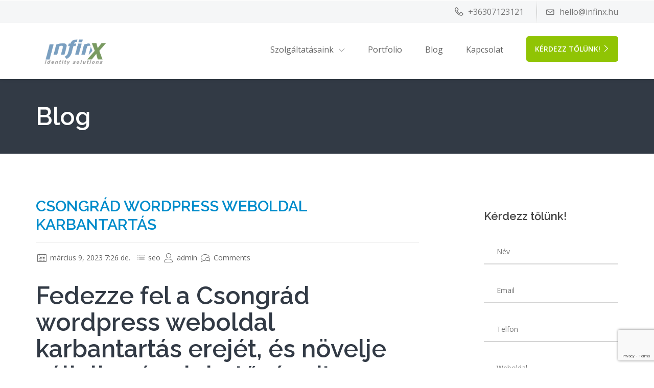

--- FILE ---
content_type: text/html; charset=UTF-8
request_url: https://www.infinx.hu/seo/csongrad-wordpress-weboldal-karbantartas/
body_size: 44096
content:

                <!DOCTYPE html>
    <html lang="hu" class="no-js no-svg">
        <head>
            <meta charset="UTF-8">
            <meta name="viewport" content="width=device-width, height=device-height, initial-scale=1">
            <link rel="profile" href="http://gmpg.org/xfn/11">

            <meta name='robots' content='index, follow, max-image-preview:large, max-snippet:-1, max-video-preview:-1' />
<meta property="og:title" content="Csongrád wordpress weboldal karbantartás"/>
<meta property="og:description" content="Fedezze fel a Csongrád wordpress weboldal karbantartás erejét, és növelje vállalkozása lehetőségeit, bevételeit az Infinx Kft.-vel. 					 				 				"/>
<meta property="og:image" content="https://www.infinx.hu/wp-content/uploads/2017/06/services_website-design-e1678135266895.jpg"/>
<meta property="og:image:width" content="1920"/>
<meta property="og:image:height" content="787"/>
<meta property="og:image:type" content="image/jpeg"/>
<meta property="og:type" content="article"/>
<meta property="og:article:published_time" content="2023-03-09 07:26:57"/>
<meta property="og:article:modified_time" content="2023-03-09 07:26:57"/>
<meta property="og:article:tag" content="Csongrád wordpress weboldal karbantartás"/>
<meta name="twitter:card" content="summary">
<meta name="twitter:title" content="Csongrád wordpress weboldal karbantartás"/>
<meta name="twitter:description" content="Fedezze fel a Csongrád wordpress weboldal karbantartás erejét, és növelje vállalkozása lehetőségeit, bevételeit az Infinx Kft.-vel. 					 				 				"/>
<meta name="twitter:image" content="https://www.infinx.hu/wp-content/uploads/2017/06/services_website-design-e1678135266895.jpg"/>
<meta name="author" content="admin"/>

	<!-- This site is optimized with the Yoast SEO plugin v20.13 - https://yoast.com/wordpress/plugins/seo/ -->
	<title>Csongrád wordpress weboldal karbantartás - Ahol a kreativit&aacute;s sz&uuml;letik</title>
	<meta name="description" content="Csongrád wordpress weboldal karbantartás - Infinx végig kísér az online világ útvesztőin és segítséget nyújt mindenben, ami a netes sikerekhez szükséges. Tárhely, weboldal készítés, marketing, design." />
	<link rel="canonical" href="https://www.infinx.hu/seo/csongrad-wordpress-weboldal-karbantartas/" />
	<meta property="og:url" content="https://www.infinx.hu/seo/csongrad-wordpress-weboldal-karbantartas/" />
	<meta property="og:site_name" content="Ahol a kreativit&aacute;s sz&uuml;letik" />
	<meta property="article:publisher" content="https://www.facebook.com/infinxhu" />
	<meta property="article:published_time" content="2023-03-09T07:26:57+00:00" />
	<meta property="og:image" content="https://www.infinx.hu/wp-content/uploads/2017/06/services_website-design-e1678135266895.jpg" />
	<meta name="author" content="admin" />
	<meta name="twitter:label1" content="Szerző:" />
	<meta name="twitter:data1" content="admin" />
	<meta name="twitter:label2" content="Becsült olvasási idő" />
	<meta name="twitter:data2" content="2 perc" />
	<script type="application/ld+json" class="yoast-schema-graph">{"@context":"https://schema.org","@graph":[{"@type":"Article","@id":"https://www.infinx.hu/seo/csongrad-wordpress-weboldal-karbantartas/#article","isPartOf":{"@id":"https://www.infinx.hu/seo/csongrad-wordpress-weboldal-karbantartas/"},"author":{"name":"admin","@id":"https://www.infinx.hu/#/schema/person/1b4edb8c7d32fb69ef39c894acbce27d"},"headline":"Csongrád wordpress weboldal karbantartás","datePublished":"2023-03-09T07:26:57+00:00","dateModified":"2023-03-09T07:26:57+00:00","mainEntityOfPage":{"@id":"https://www.infinx.hu/seo/csongrad-wordpress-weboldal-karbantartas/"},"wordCount":358,"commentCount":0,"publisher":{"@id":"https://www.infinx.hu/#organization"},"image":{"@id":"https://www.infinx.hu/seo/csongrad-wordpress-weboldal-karbantartas/#primaryimage"},"thumbnailUrl":"https://www.infinx.hu/wp-content/uploads/2017/06/services_website-design-e1678135266895.jpg","keywords":["Csongrád wordpress weboldal karbantartás"],"articleSection":["seo"],"inLanguage":"hu","potentialAction":[{"@type":"CommentAction","name":"Comment","target":["https://www.infinx.hu/seo/csongrad-wordpress-weboldal-karbantartas/#respond"]}]},{"@type":"WebPage","@id":"https://www.infinx.hu/seo/csongrad-wordpress-weboldal-karbantartas/","url":"https://www.infinx.hu/seo/csongrad-wordpress-weboldal-karbantartas/","name":"Csongrád wordpress weboldal karbantartás - Ahol a kreativit&aacute;s sz&uuml;letik","isPartOf":{"@id":"https://www.infinx.hu/#website"},"primaryImageOfPage":{"@id":"https://www.infinx.hu/seo/csongrad-wordpress-weboldal-karbantartas/#primaryimage"},"image":{"@id":"https://www.infinx.hu/seo/csongrad-wordpress-weboldal-karbantartas/#primaryimage"},"thumbnailUrl":"https://www.infinx.hu/wp-content/uploads/2017/06/services_website-design-e1678135266895.jpg","datePublished":"2023-03-09T07:26:57+00:00","dateModified":"2023-03-09T07:26:57+00:00","description":"Csongrád wordpress weboldal karbantartás - Infinx végig kísér az online világ útvesztőin és segítséget nyújt mindenben, ami a netes sikerekhez szükséges. Tárhely, weboldal készítés, marketing, design.","breadcrumb":{"@id":"https://www.infinx.hu/seo/csongrad-wordpress-weboldal-karbantartas/#breadcrumb"},"inLanguage":"hu","potentialAction":[{"@type":"ReadAction","target":["https://www.infinx.hu/seo/csongrad-wordpress-weboldal-karbantartas/"]}]},{"@type":"ImageObject","inLanguage":"hu","@id":"https://www.infinx.hu/seo/csongrad-wordpress-weboldal-karbantartas/#primaryimage","url":"https://www.infinx.hu/wp-content/uploads/2017/06/services_website-design-e1678135266895.jpg","contentUrl":"https://www.infinx.hu/wp-content/uploads/2017/06/services_website-design-e1678135266895.jpg","width":1920,"height":787},{"@type":"BreadcrumbList","@id":"https://www.infinx.hu/seo/csongrad-wordpress-weboldal-karbantartas/#breadcrumb","itemListElement":[{"@type":"ListItem","position":1,"name":"Kezdőlap","item":"https://www.infinx.hu/"},{"@type":"ListItem","position":2,"name":"Blog","item":"https://www.infinx.hu/blog/"},{"@type":"ListItem","position":3,"name":"Csongrád wordpress weboldal karbantartás"}]},{"@type":"WebSite","@id":"https://www.infinx.hu/#website","url":"https://www.infinx.hu/","name":"Ahol a kreativitás születik!","description":"Grafika, webfejleszt&eacute;s, t&aacute;rhelyszolg&aacute;ltat&aacute;s, marketing, rendszergazdai szolg&aacute;ltat&aacute;sok! Minden egy helyen!","publisher":{"@id":"https://www.infinx.hu/#organization"},"alternateName":"IT szolgáltatások mesterfokon!","potentialAction":[{"@type":"SearchAction","target":{"@type":"EntryPoint","urlTemplate":"https://www.infinx.hu/?s={search_term_string}"},"query-input":"required name=search_term_string"}],"inLanguage":"hu"},{"@type":"Organization","@id":"https://www.infinx.hu/#organization","name":"InfinX Kft","url":"https://www.infinx.hu/","logo":{"@type":"ImageObject","inLanguage":"hu","@id":"https://www.infinx.hu/#/schema/logo/image/","url":"https://www.infinx.hu/wp-content/uploads/2020/09/infinixuj.png","contentUrl":"https://www.infinx.hu/wp-content/uploads/2020/09/infinixuj.png","width":3406,"height":1460,"caption":"InfinX Kft"},"image":{"@id":"https://www.infinx.hu/#/schema/logo/image/"},"sameAs":["https://www.facebook.com/infinxhu","https://www.tiktok.com/@infinxhu"]},{"@type":"Person","@id":"https://www.infinx.hu/#/schema/person/1b4edb8c7d32fb69ef39c894acbce27d","name":"admin","image":{"@type":"ImageObject","inLanguage":"hu","@id":"https://www.infinx.hu/#/schema/person/image/","url":"https://secure.gravatar.com/avatar/b45f15c38d7bc9778338a63bd2cfa0a2?s=96&d=mm&r=g","contentUrl":"https://secure.gravatar.com/avatar/b45f15c38d7bc9778338a63bd2cfa0a2?s=96&d=mm&r=g","caption":"admin"},"sameAs":["https://www.infinx.hu"],"url":"https://www.infinx.hu/author/admin/"}]}</script>
	<!-- / Yoast SEO plugin. -->


<link rel='dns-prefetch' href='//fonts.googleapis.com' />
<link rel="alternate" type="application/rss+xml" title="Ahol a kreativit&aacute;s sz&uuml;letik &raquo; hírcsatorna" href="https://www.infinx.hu/feed/" />
<link rel="alternate" type="application/rss+xml" title="Ahol a kreativit&aacute;s sz&uuml;letik &raquo; hozzászólás hírcsatorna" href="https://www.infinx.hu/comments/feed/" />
<link rel="alternate" type="application/rss+xml" title="Ahol a kreativit&aacute;s sz&uuml;letik &raquo; Csongrád wordpress weboldal karbantartás hozzászólás hírcsatorna" href="https://www.infinx.hu/seo/csongrad-wordpress-weboldal-karbantartas/feed/" />
<script type="text/javascript">
window._wpemojiSettings = {"baseUrl":"https:\/\/s.w.org\/images\/core\/emoji\/14.0.0\/72x72\/","ext":".png","svgUrl":"https:\/\/s.w.org\/images\/core\/emoji\/14.0.0\/svg\/","svgExt":".svg","source":{"concatemoji":"https:\/\/www.infinx.hu\/wp-includes\/js\/wp-emoji-release.min.js?ver=6.3.2"}};
/*! This file is auto-generated */
!function(i,n){var o,s,e;function c(e){try{var t={supportTests:e,timestamp:(new Date).valueOf()};sessionStorage.setItem(o,JSON.stringify(t))}catch(e){}}function p(e,t,n){e.clearRect(0,0,e.canvas.width,e.canvas.height),e.fillText(t,0,0);var t=new Uint32Array(e.getImageData(0,0,e.canvas.width,e.canvas.height).data),r=(e.clearRect(0,0,e.canvas.width,e.canvas.height),e.fillText(n,0,0),new Uint32Array(e.getImageData(0,0,e.canvas.width,e.canvas.height).data));return t.every(function(e,t){return e===r[t]})}function u(e,t,n){switch(t){case"flag":return n(e,"\ud83c\udff3\ufe0f\u200d\u26a7\ufe0f","\ud83c\udff3\ufe0f\u200b\u26a7\ufe0f")?!1:!n(e,"\ud83c\uddfa\ud83c\uddf3","\ud83c\uddfa\u200b\ud83c\uddf3")&&!n(e,"\ud83c\udff4\udb40\udc67\udb40\udc62\udb40\udc65\udb40\udc6e\udb40\udc67\udb40\udc7f","\ud83c\udff4\u200b\udb40\udc67\u200b\udb40\udc62\u200b\udb40\udc65\u200b\udb40\udc6e\u200b\udb40\udc67\u200b\udb40\udc7f");case"emoji":return!n(e,"\ud83e\udef1\ud83c\udffb\u200d\ud83e\udef2\ud83c\udfff","\ud83e\udef1\ud83c\udffb\u200b\ud83e\udef2\ud83c\udfff")}return!1}function f(e,t,n){var r="undefined"!=typeof WorkerGlobalScope&&self instanceof WorkerGlobalScope?new OffscreenCanvas(300,150):i.createElement("canvas"),a=r.getContext("2d",{willReadFrequently:!0}),o=(a.textBaseline="top",a.font="600 32px Arial",{});return e.forEach(function(e){o[e]=t(a,e,n)}),o}function t(e){var t=i.createElement("script");t.src=e,t.defer=!0,i.head.appendChild(t)}"undefined"!=typeof Promise&&(o="wpEmojiSettingsSupports",s=["flag","emoji"],n.supports={everything:!0,everythingExceptFlag:!0},e=new Promise(function(e){i.addEventListener("DOMContentLoaded",e,{once:!0})}),new Promise(function(t){var n=function(){try{var e=JSON.parse(sessionStorage.getItem(o));if("object"==typeof e&&"number"==typeof e.timestamp&&(new Date).valueOf()<e.timestamp+604800&&"object"==typeof e.supportTests)return e.supportTests}catch(e){}return null}();if(!n){if("undefined"!=typeof Worker&&"undefined"!=typeof OffscreenCanvas&&"undefined"!=typeof URL&&URL.createObjectURL&&"undefined"!=typeof Blob)try{var e="postMessage("+f.toString()+"("+[JSON.stringify(s),u.toString(),p.toString()].join(",")+"));",r=new Blob([e],{type:"text/javascript"}),a=new Worker(URL.createObjectURL(r),{name:"wpTestEmojiSupports"});return void(a.onmessage=function(e){c(n=e.data),a.terminate(),t(n)})}catch(e){}c(n=f(s,u,p))}t(n)}).then(function(e){for(var t in e)n.supports[t]=e[t],n.supports.everything=n.supports.everything&&n.supports[t],"flag"!==t&&(n.supports.everythingExceptFlag=n.supports.everythingExceptFlag&&n.supports[t]);n.supports.everythingExceptFlag=n.supports.everythingExceptFlag&&!n.supports.flag,n.DOMReady=!1,n.readyCallback=function(){n.DOMReady=!0}}).then(function(){return e}).then(function(){var e;n.supports.everything||(n.readyCallback(),(e=n.source||{}).concatemoji?t(e.concatemoji):e.wpemoji&&e.twemoji&&(t(e.twemoji),t(e.wpemoji)))}))}((window,document),window._wpemojiSettings);
</script>
<style type="text/css">
img.wp-smiley,
img.emoji {
	display: inline !important;
	border: none !important;
	box-shadow: none !important;
	height: 1em !important;
	width: 1em !important;
	margin: 0 0.07em !important;
	vertical-align: -0.1em !important;
	background: none !important;
	padding: 0 !important;
}
</style>
	<link rel='stylesheet' id='flaticon-css' href='https://www.infinx.hu/wp-content/themes/cynic/css/classic-modern-agency/flaticon.css?ver=6.3.2' type='text/css' media='all' />
<link rel='stylesheet' id='wp-block-library-css' href='https://www.infinx.hu/wp-includes/css/dist/block-library/style.min.css?ver=6.3.2' type='text/css' media='all' />
<style id='classic-theme-styles-inline-css' type='text/css'>
/*! This file is auto-generated */
.wp-block-button__link{color:#fff;background-color:#32373c;border-radius:9999px;box-shadow:none;text-decoration:none;padding:calc(.667em + 2px) calc(1.333em + 2px);font-size:1.125em}.wp-block-file__button{background:#32373c;color:#fff;text-decoration:none}
</style>
<style id='global-styles-inline-css' type='text/css'>
body{--wp--preset--color--black: #000000;--wp--preset--color--cyan-bluish-gray: #abb8c3;--wp--preset--color--white: #ffffff;--wp--preset--color--pale-pink: #f78da7;--wp--preset--color--vivid-red: #cf2e2e;--wp--preset--color--luminous-vivid-orange: #ff6900;--wp--preset--color--luminous-vivid-amber: #fcb900;--wp--preset--color--light-green-cyan: #7bdcb5;--wp--preset--color--vivid-green-cyan: #00d084;--wp--preset--color--pale-cyan-blue: #8ed1fc;--wp--preset--color--vivid-cyan-blue: #0693e3;--wp--preset--color--vivid-purple: #9b51e0;--wp--preset--gradient--vivid-cyan-blue-to-vivid-purple: linear-gradient(135deg,rgba(6,147,227,1) 0%,rgb(155,81,224) 100%);--wp--preset--gradient--light-green-cyan-to-vivid-green-cyan: linear-gradient(135deg,rgb(122,220,180) 0%,rgb(0,208,130) 100%);--wp--preset--gradient--luminous-vivid-amber-to-luminous-vivid-orange: linear-gradient(135deg,rgba(252,185,0,1) 0%,rgba(255,105,0,1) 100%);--wp--preset--gradient--luminous-vivid-orange-to-vivid-red: linear-gradient(135deg,rgba(255,105,0,1) 0%,rgb(207,46,46) 100%);--wp--preset--gradient--very-light-gray-to-cyan-bluish-gray: linear-gradient(135deg,rgb(238,238,238) 0%,rgb(169,184,195) 100%);--wp--preset--gradient--cool-to-warm-spectrum: linear-gradient(135deg,rgb(74,234,220) 0%,rgb(151,120,209) 20%,rgb(207,42,186) 40%,rgb(238,44,130) 60%,rgb(251,105,98) 80%,rgb(254,248,76) 100%);--wp--preset--gradient--blush-light-purple: linear-gradient(135deg,rgb(255,206,236) 0%,rgb(152,150,240) 100%);--wp--preset--gradient--blush-bordeaux: linear-gradient(135deg,rgb(254,205,165) 0%,rgb(254,45,45) 50%,rgb(107,0,62) 100%);--wp--preset--gradient--luminous-dusk: linear-gradient(135deg,rgb(255,203,112) 0%,rgb(199,81,192) 50%,rgb(65,88,208) 100%);--wp--preset--gradient--pale-ocean: linear-gradient(135deg,rgb(255,245,203) 0%,rgb(182,227,212) 50%,rgb(51,167,181) 100%);--wp--preset--gradient--electric-grass: linear-gradient(135deg,rgb(202,248,128) 0%,rgb(113,206,126) 100%);--wp--preset--gradient--midnight: linear-gradient(135deg,rgb(2,3,129) 0%,rgb(40,116,252) 100%);--wp--preset--font-size--small: 13px;--wp--preset--font-size--medium: 20px;--wp--preset--font-size--large: 36px;--wp--preset--font-size--x-large: 42px;--wp--preset--spacing--20: 0.44rem;--wp--preset--spacing--30: 0.67rem;--wp--preset--spacing--40: 1rem;--wp--preset--spacing--50: 1.5rem;--wp--preset--spacing--60: 2.25rem;--wp--preset--spacing--70: 3.38rem;--wp--preset--spacing--80: 5.06rem;--wp--preset--shadow--natural: 6px 6px 9px rgba(0, 0, 0, 0.2);--wp--preset--shadow--deep: 12px 12px 50px rgba(0, 0, 0, 0.4);--wp--preset--shadow--sharp: 6px 6px 0px rgba(0, 0, 0, 0.2);--wp--preset--shadow--outlined: 6px 6px 0px -3px rgba(255, 255, 255, 1), 6px 6px rgba(0, 0, 0, 1);--wp--preset--shadow--crisp: 6px 6px 0px rgba(0, 0, 0, 1);}:where(.is-layout-flex){gap: 0.5em;}:where(.is-layout-grid){gap: 0.5em;}body .is-layout-flow > .alignleft{float: left;margin-inline-start: 0;margin-inline-end: 2em;}body .is-layout-flow > .alignright{float: right;margin-inline-start: 2em;margin-inline-end: 0;}body .is-layout-flow > .aligncenter{margin-left: auto !important;margin-right: auto !important;}body .is-layout-constrained > .alignleft{float: left;margin-inline-start: 0;margin-inline-end: 2em;}body .is-layout-constrained > .alignright{float: right;margin-inline-start: 2em;margin-inline-end: 0;}body .is-layout-constrained > .aligncenter{margin-left: auto !important;margin-right: auto !important;}body .is-layout-constrained > :where(:not(.alignleft):not(.alignright):not(.alignfull)){max-width: var(--wp--style--global--content-size);margin-left: auto !important;margin-right: auto !important;}body .is-layout-constrained > .alignwide{max-width: var(--wp--style--global--wide-size);}body .is-layout-flex{display: flex;}body .is-layout-flex{flex-wrap: wrap;align-items: center;}body .is-layout-flex > *{margin: 0;}body .is-layout-grid{display: grid;}body .is-layout-grid > *{margin: 0;}:where(.wp-block-columns.is-layout-flex){gap: 2em;}:where(.wp-block-columns.is-layout-grid){gap: 2em;}:where(.wp-block-post-template.is-layout-flex){gap: 1.25em;}:where(.wp-block-post-template.is-layout-grid){gap: 1.25em;}.has-black-color{color: var(--wp--preset--color--black) !important;}.has-cyan-bluish-gray-color{color: var(--wp--preset--color--cyan-bluish-gray) !important;}.has-white-color{color: var(--wp--preset--color--white) !important;}.has-pale-pink-color{color: var(--wp--preset--color--pale-pink) !important;}.has-vivid-red-color{color: var(--wp--preset--color--vivid-red) !important;}.has-luminous-vivid-orange-color{color: var(--wp--preset--color--luminous-vivid-orange) !important;}.has-luminous-vivid-amber-color{color: var(--wp--preset--color--luminous-vivid-amber) !important;}.has-light-green-cyan-color{color: var(--wp--preset--color--light-green-cyan) !important;}.has-vivid-green-cyan-color{color: var(--wp--preset--color--vivid-green-cyan) !important;}.has-pale-cyan-blue-color{color: var(--wp--preset--color--pale-cyan-blue) !important;}.has-vivid-cyan-blue-color{color: var(--wp--preset--color--vivid-cyan-blue) !important;}.has-vivid-purple-color{color: var(--wp--preset--color--vivid-purple) !important;}.has-black-background-color{background-color: var(--wp--preset--color--black) !important;}.has-cyan-bluish-gray-background-color{background-color: var(--wp--preset--color--cyan-bluish-gray) !important;}.has-white-background-color{background-color: var(--wp--preset--color--white) !important;}.has-pale-pink-background-color{background-color: var(--wp--preset--color--pale-pink) !important;}.has-vivid-red-background-color{background-color: var(--wp--preset--color--vivid-red) !important;}.has-luminous-vivid-orange-background-color{background-color: var(--wp--preset--color--luminous-vivid-orange) !important;}.has-luminous-vivid-amber-background-color{background-color: var(--wp--preset--color--luminous-vivid-amber) !important;}.has-light-green-cyan-background-color{background-color: var(--wp--preset--color--light-green-cyan) !important;}.has-vivid-green-cyan-background-color{background-color: var(--wp--preset--color--vivid-green-cyan) !important;}.has-pale-cyan-blue-background-color{background-color: var(--wp--preset--color--pale-cyan-blue) !important;}.has-vivid-cyan-blue-background-color{background-color: var(--wp--preset--color--vivid-cyan-blue) !important;}.has-vivid-purple-background-color{background-color: var(--wp--preset--color--vivid-purple) !important;}.has-black-border-color{border-color: var(--wp--preset--color--black) !important;}.has-cyan-bluish-gray-border-color{border-color: var(--wp--preset--color--cyan-bluish-gray) !important;}.has-white-border-color{border-color: var(--wp--preset--color--white) !important;}.has-pale-pink-border-color{border-color: var(--wp--preset--color--pale-pink) !important;}.has-vivid-red-border-color{border-color: var(--wp--preset--color--vivid-red) !important;}.has-luminous-vivid-orange-border-color{border-color: var(--wp--preset--color--luminous-vivid-orange) !important;}.has-luminous-vivid-amber-border-color{border-color: var(--wp--preset--color--luminous-vivid-amber) !important;}.has-light-green-cyan-border-color{border-color: var(--wp--preset--color--light-green-cyan) !important;}.has-vivid-green-cyan-border-color{border-color: var(--wp--preset--color--vivid-green-cyan) !important;}.has-pale-cyan-blue-border-color{border-color: var(--wp--preset--color--pale-cyan-blue) !important;}.has-vivid-cyan-blue-border-color{border-color: var(--wp--preset--color--vivid-cyan-blue) !important;}.has-vivid-purple-border-color{border-color: var(--wp--preset--color--vivid-purple) !important;}.has-vivid-cyan-blue-to-vivid-purple-gradient-background{background: var(--wp--preset--gradient--vivid-cyan-blue-to-vivid-purple) !important;}.has-light-green-cyan-to-vivid-green-cyan-gradient-background{background: var(--wp--preset--gradient--light-green-cyan-to-vivid-green-cyan) !important;}.has-luminous-vivid-amber-to-luminous-vivid-orange-gradient-background{background: var(--wp--preset--gradient--luminous-vivid-amber-to-luminous-vivid-orange) !important;}.has-luminous-vivid-orange-to-vivid-red-gradient-background{background: var(--wp--preset--gradient--luminous-vivid-orange-to-vivid-red) !important;}.has-very-light-gray-to-cyan-bluish-gray-gradient-background{background: var(--wp--preset--gradient--very-light-gray-to-cyan-bluish-gray) !important;}.has-cool-to-warm-spectrum-gradient-background{background: var(--wp--preset--gradient--cool-to-warm-spectrum) !important;}.has-blush-light-purple-gradient-background{background: var(--wp--preset--gradient--blush-light-purple) !important;}.has-blush-bordeaux-gradient-background{background: var(--wp--preset--gradient--blush-bordeaux) !important;}.has-luminous-dusk-gradient-background{background: var(--wp--preset--gradient--luminous-dusk) !important;}.has-pale-ocean-gradient-background{background: var(--wp--preset--gradient--pale-ocean) !important;}.has-electric-grass-gradient-background{background: var(--wp--preset--gradient--electric-grass) !important;}.has-midnight-gradient-background{background: var(--wp--preset--gradient--midnight) !important;}.has-small-font-size{font-size: var(--wp--preset--font-size--small) !important;}.has-medium-font-size{font-size: var(--wp--preset--font-size--medium) !important;}.has-large-font-size{font-size: var(--wp--preset--font-size--large) !important;}.has-x-large-font-size{font-size: var(--wp--preset--font-size--x-large) !important;}
.wp-block-navigation a:where(:not(.wp-element-button)){color: inherit;}
:where(.wp-block-post-template.is-layout-flex){gap: 1.25em;}:where(.wp-block-post-template.is-layout-grid){gap: 1.25em;}
:where(.wp-block-columns.is-layout-flex){gap: 2em;}:where(.wp-block-columns.is-layout-grid){gap: 2em;}
.wp-block-pullquote{font-size: 1.5em;line-height: 1.6;}
</style>
<link rel='stylesheet' id='redux-extendify-styles-css' href='https://www.infinx.hu/wp-content/plugins/redux-framework/redux-core/assets/css/extendify-utilities.css?ver=4.4.5' type='text/css' media='all' />
<link rel='stylesheet' id='contact-form-7-css' href='https://www.infinx.hu/wp-content/plugins/contact-form-7/includes/css/styles.css?ver=5.7.6' type='text/css' media='all' />
<link rel='stylesheet' id='js_composer_front-css' href='https://www.infinx.hu/wp-content/plugins/js_composer/assets/css/js_composer.min.css?ver=6.3.0' type='text/css' media='all' />
<link rel='stylesheet' id='rs-plugin-settings-css' href='https://www.infinx.hu/wp-content/plugins/revslider/public/assets/css/rs6.css?ver=6.2.2' type='text/css' media='all' />
<style id='rs-plugin-settings-inline-css' type='text/css'>
#rs-demo-id {}
</style>
<link rel='stylesheet' id='isotope-css-css' href='https://www.infinx.hu/wp-content/plugins/js_composer/assets/css/lib/isotope.min.css?ver=6.3.0' type='text/css' media='all' />
<link rel='stylesheet' id='cynic_body_font-css' href='https://fonts.googleapis.com/css?family=Open+Sans%3A300%2C300i%2C400%2C400i%2C600%2C600i%2C700%2C700i%2C800%2C800i&#038;ver=6.3.2' type='text/css' media='all' />
<link rel='stylesheet' id='cynic_headings_font-css' href='https://fonts.googleapis.com/css?family=Raleway%3A300%2C300i%2C400%2C400i%2C600%2C600i%2C700%2C700i%2C800%2C800i&#038;ver=6.3.2' type='text/css' media='all' />
<link rel='stylesheet' id='linearicons-css' href='https://www.infinx.hu/wp-content/themes/cynic/css/classic-modern-agency/linearicons-font.css?ver=6.3.2' type='text/css' media='all' />
<link rel='stylesheet' id='flatcons-css' href='https://www.infinx.hu/wp-content/themes/cynic/css/classic-modern-agency/flaticon.css?ver=6.3.2' type='text/css' media='all' />
<link rel='stylesheet' id='bootstrap-css' href='https://www.infinx.hu/wp-content/themes/cynic/css/classic-modern-agency/bootstrap.css?ver=6.3.2' type='text/css' media='all' />
<link rel='stylesheet' id='magnific-popup-css' href='https://www.infinx.hu/wp-content/themes/cynic/css/classic-modern-agency/magnific-popup.css?ver=6.3.2' type='text/css' media='all' />
<link rel='stylesheet' id='font-awesome-css' href='https://www.infinx.hu/wp-content/themes/cynic/css/classic-modern-agency/font-awesome.min.css?ver=6.3.2' type='text/css' media='all' />
<link rel='stylesheet' id='owl-carousel-css' href='https://www.infinx.hu/wp-content/themes/cynic/css/classic-modern-agency/owl.carousel.css?ver=6.3.2' type='text/css' media='all' />
<link rel='stylesheet' id='owl-carousel-theme-default-css' href='https://www.infinx.hu/wp-content/themes/cynic/css/classic-modern-agency/owl.theme.default.min.css?ver=6.3.2' type='text/css' media='all' />
<link rel='stylesheet' id='cynic-core-css' href='https://www.infinx.hu/wp-content/themes/cynic/css/classic-modern-agency/main.css?ver=1.9' type='text/css' media='all' />
<link rel='stylesheet' id='cynic-menu-css' href='https://www.infinx.hu/wp-content/themes/cynic/css/classic-modern-agency/normal-menu.css?ver=1.9' type='text/css' media='all' />
<link rel='stylesheet' id='cynic-base-css' href='https://www.infinx.hu/wp-content/themes/cynic/css/classic-modern-agency/base.css?ver=1.9' type='text/css' media='all' />
<link rel='stylesheet' id='cynic-css' href='https://www.infinx.hu/wp-content/themes/cynic/style.css?ver=1.9' type='text/css' media='all' />
<style id='cynic-inline-css' type='text/css'>
        body,p{
        font-family:Open Sans,sans-serif;
        font-size:16px;
    }
        h1, h2, h3, h4, h5, h6, .box-green-border .service-title,
    .page-template-template-modernpage .team-members .member_details h3{
    font-family:Raleway,sans-serif;
}
    .main-menu ul.navbar-nav li a,
    .nav ul li a
    {
        font-family:Open Sans,sans-serif;
        font-size:16px;
    }
    
body, .box-green-border p, .port-modal-content p.gray-text, 
.modal-content li,.potfolio-modal .modal-content .list-with-arrow li::before, 
.modal-content li:before,
.get-privacy-terms .modal-content p {
}

h3, .page-template-template-modernpage h3{
}
.owl-prev i, .owl-next i,.tparrows::before,.page-template-template-modernpage.multipage-agency .tparrows::before,
.blog-description a:first-child,
.search-results .content h3, .search-results .content a,
a, .pricing-plans .pricing .price , a:not(.btn) span, .box-green-border a, .box-green-border h3, .box-green-border .service-title, 
.services .box-green-border .service-overlay ul li a, 
.services .box-green-border .service-overlay ul li a i,
.page-template-template-modernpage .box-content-with-img .box-content-text h3 a,
.port-modal-content .regular-text a{
}
.owl-prev:hover i, .owl-next:hover i,.tparrows:hover::before,
.search-results .content a:hover,
.blog-description a:first-child:hover,
.page-template-template-modernpage.multipage-agency .tparrows:hover::before,
header ul.header-right a:hover span,
.box-content-with-img .box-content-text h3 a:hover,
.box-green-border:hover a, .box-green-border a:focus, .box-green-border:hover span,
a:hover,header .contact-info ul li a:hover,header .contact-info ul li a:hover span,
.services .box-green-border:hover a .service-title,
.services .box-green-border .service-overlay ul li a:hover, 
.services .box-green-border .service-overlay ul li a:hover i,
.page-template-template-modernpage header .contact-info ul li a:hover span,
.page-template-template-modernpage .services .box-green-border .service-overlay ul li a:hover,
.page-template-template-modernpage .services .box-green-border .service-overlay ul li a:hover i,
.page-template-template-modernpage .box-content-with-img .box-content-text h3 a:hover,
.page-template-template-modernpage .box-content-with-img:hover .box-content-text h3 a,
.page-template-template-modernpage a:hover,
.multipage-agency .blog-item-title a:hover,
.multipage-agency .widget li a:hover,
.multipage-agency .widget li:hover a::before,
.multipage-agency .widget li:hover span a::before,
.multipage-agency footer .light-ash-bg ul li.recentcomments a:first-child:hover, 
.multipage-agency .widget li.recentcomments span a:hover,
.multipage-agency .blog-item-data a:hover,
.data-features .box-green-border:hover a span,
.data-features .box-green-border:hover a .service-title,
.page-template-template-modernpage .team-members .member_details h3 .member_intro:hover,
.team_members .member_details h3 .member_intro:hover,
.page-template-template-modernpage .box-green-border:hover a span, 
.page-template-template-modernpage .box-green-border:hover span,
.page-template-template-modernpage .main-menu .navbar-nav>li>a:not(.btn):hover,
.page-template-template-modernpage .main-menu .navbar-nav>li.active>a:not(.btn),
.main-menu .navbar-nav li>.dropdown-menu li.active>a,
.main-menu .navbar-nav li>.dropdown-menu li.active>a span
{
    color:#90c404;
}
.page-template-template-modernpage .box-green-border::after,
.page-template-template-modernpage .portfolio .text-content::after, 
.page-template-template-modernpage .team-members .content::after,
.page-template-template-modernpage .box-content-with-img:not(.is-featured)::after
{
    border-bottom: 2px solid #90c404}

.page-template-template-modernpage.multipage-agency .services .box-green-border .service-overlay ul li a, 
.page-template-template-modernpage.multipage-agency .services .box-green-border .service-overlay ul li a i{
}
.page-template-template-modernpage.multipage-agency .services .box-green-border .service-overlay ul li a:hover, 
.page-template-template-modernpage.multipage-agency .services .box-green-border .service-overlay ul li a:hover i{
color:#90c404!important;
}

.page-template-template-modernpage .pro-controls .filter:hover
{
    border-color:#90c404;
color:#90c404;
}
.main-menu{
background-color:#ffffff;
}
header{
background-color:#f5f6f7;
}

/* color & active color */
    .about-box:hover h3 a,
    .success-number .no_count.b-clor,
    .page-template-template-modernpage .success-number .no_count.b-clor,
    .pro-controls .filter.active:focus, .pro-controls .filter.active:hover, .pro-controls .filter.active, .pro-controls .filter:hover, .pro-controls .filter:focus,
    .process-model li.active a, .process-model li.active a:hover, .process-model li.active a:focus, .process-model li.visited a, .process-model li.visited a:hover, .process-model li.visited a:focus,
    .contact-info-box span,.score-table ul li:before,
    .hosting-features .content>i,.hosting-plans .price-lebel .price,
    .hosting-plans .price-lebel sup, .hosting-pricing .pricing-inner .price span
    {
        color:#90c404;
    }
    article.blog-item.sticky{
        border-left: 2px solid #90c404    }
    
    .start-project .content,
    .search-results .content,
    .search-results-banner input,
    .box-green-border,
    .widget-title,
    #carousel-bounding-box .thumb-list .selected img,
    .pro-controls .filter.active:focus, .pro-controls .filter.active:hover, .pro-controls .filter.active, .pro-controls .filter:hover, .pro-controls .filter:focus,
    .process-model li.active span, .process-model li.visited span,
    form .customised-formgroup input:focus, form .customised-formgroup textarea:focus
    {
        border-color:#90c404;
    }
    
    .search-results-banner input:hover, 
    .search-results-banner input:focus{
    border-bottom: 2px solid #90c404;
}
.about-box:hover .round-icon-wrapper,
.process-model li.visited::after,
.hosting-pricing .plan-title.essential::before,
.featured-ecommerce-webistes .content .img_container span
{
    background-color:#90c404;
}

.banner-txt h1 {
}
.banner-txt p {
}

/* headings */
.b-clor, .pricing-plans .pricing .price span, 
.page-template-template-modernpage h2, 
.page-template-template-modernpage .box-green-border span,
.page-template-template-modernpage .pricing-plans .pricing .price [class^="flaticon-"]::before,
.page-template-template-modernpage .pricing-plans .pricing .price span,
.page-template-template-modernpage .to-top span.icon-chevron-up,
.multipage-agency .blog-item-title a,
.multipage-agency .bg-white h2.blog-item-title,
.multipage-agency .blog-item-title,
.page-template-template-modernpage .box-green-border a span,
.page-template-template-modernpage .box-green-border span
{
    color:#008ccb;
}
.page-template-template-modernpage .contact-form-wrapper .contact-information{
}
.page-template-template-modernpage .contact-form-wrapper .contact-information .social-icons li a i{
}
.page-template-template-modernpage .box-green-border,
.page-template-template-modernpage .team-members .content,
.page-template-template-modernpage .portfolio .text-content,
.page-template-template-modernpage .common-form-section form,
.page-template-template-modernpage .blogs .box-content-with-img {
border-color:#008ccb;
}
.page-template-template-modernpage form .customised-formgroup input:focus,
.page-template-template-modernpage form .customised-formgroup textarea:focus {
border-color:#90c404;
}
    /* Normal menu */
    .main-menu .navbar-nav > li > a, .main-menu div.navbar-nav ul > li > a{
    color:#444444;
}
.main-menu .navbar-nav > li > a:focus, .main-menu div.navbar-nav ul > li > a:focus,
.main-menu .navbar-nav > li > a:hover, .main-menu div.navbar-nav ul > li > a:hover{
color:#444444;
}
.main-menu .navbar-nav a:hover, .main-menu .navbar-nav a:focus, .main-menu .navbar-nav a:hover, .main-menu .navbar-nav a:active, .main-menu .navbar-nav a.active, .main-menu .navbar-nav li.current-menu-item > a{
border-color:#90c404;
}
.main-menu .navbar-nav li ul.children, .main-menu .navbar-nav li > .dropdown-menu{
background-color:#ffffff;
}
.main-menu .navbar-nav li > .dropdown-menu li a span,
.main-menu .navbar-nav li ul.children li a, .main-menu .navbar-nav li ul.dropdown-menu li a{
color:#444444;
}
.main-menu .navbar-nav li > .dropdown-menu li a:hover span,
.main-menu .navbar-nav li ul.children li a:hover, 
.main-menu .navbar-nav li ul.dropdown-menu li a:hover{
color:#90c404;
}
.main-menu .navbar-nav li.active a {
border-color:#90c404;
}
    .page-template-template-modernpage.multipage-agency .main-menu .navbar-nav>li>a:not(.btn):hover,
    .page-template-template-modernpage.multipage-agency .main-menu .navbar-nav>li.active>a:not(.btn){
    border-bottom: 2px solid #90c404 !important}


/* button */
.btn.btn-fill.full-width,
.main-menu .navbar-nav a.header-feature-modal.proDetModal,
.btn.btn-fill,.btn.btn-fill:focus, .page-template-template-modernpage .btn.btn-primary,
.multipage-agency .comment-reply-link,
.blog-item-body .post-password-form input[type^="submit"] {
border-radius: 5px;
-webkit-border-radius: 5px;
background-color:#90c404;
    color:#ffffff;
        border-color:#90c404;
}
/* Border radius for global */
.page-template-template-modernpage .pro-item-img,
.page-template-template-modernpage .por-overlay, 
.page-template-template-modernpage .team-members .content .img_container, 
.page-template-template-modernpage .pricing-plans .pricing,
.page-template-template-modernpage .blogs .box-content-with-img img, 
.page-template-template-modernpage .blogModal .modal-content, 
.page-template-template-modernpage .blog-details-content img, 
.page-template-template-modernpage .modal-content, 
.page-template-template-modernpage #carousel-bounding-box .carousel-inner>.item, 
.page-template-template-modernpage .potfolio-modal .thumb-list img,
.page-template-template-modernpage .testimonial .content,
.page-template-template-modernpage #more-case-studies .box-content-with-img,
.page-template-template-modernpage .pagination .page-numbers,
.page-template-template-modernpage .dis-table,
.multipage-agency .case-study-box .box-content-with-img,
.multipage-agency .about-content img,
.multipage-agency .about-box,
.multipage-agency .team_members .content .img_container,
.multipage-agency .awards-and-recognitions .awards_list .img_container,
.multipage-agency .available-positions .content,
.multipage-agency .faqs-content .panel-group .panel,
.multipage-agency .widget_text img, 
.multipage-agency .blog-media img,
.multipage-agency .search-form .search-field,
.multipage-agency .contact-info-box,
.multipage-agency .tab-content iframe,
.multipage-agency .design-process-content,
.multipage-agency .featured-ecommerce-webistes .content .img_container img,
.multipage-agency .featured-ecommerce-webistes .content .before_after,
.multipage-agency .content-management-system .content,
.multipage-agency .featured-ecommerce-webistes .content .img_container .overlay,
.multipage-agency .concepts .flex-wrapper .img-container img,
.multipage-agency .start-project .content,
.multipage-agency .hosting-pricing .content,
.multipage-agency .hosting-features .content,
.multipage-agency .hosting-plans .content,
.multipage-agency .pagination .page-numbers,
.page-template-template-modernpage .modal-body .img_container img
{
    border-radius: 5px;
    -webkit-border-radius: 5px;
}

.rev_btn_fill, .rev_btn_fill span{
border-color:#90c404!important;
}
.rev_btn_fill{
border-radius: 5px;
-webkit-border-radius: 5px;
background-color:#90c404!important;
}
.search-results-banner .form-group button {
color:#90c404;
}
.contact-info-box span,
.under-construction .under-construction-message i,
.modal-content li:before {
color:#90c404;
}
.search-results-banner .form-group button:hover, 
.search-results-banner .form-group button:focus{
background:#90c404;
}
.rev_btn_fill:hover,
.rev_btn_fill:hover span{
background-color: transparent !important;
border-color:#90c404!important;
color:#90c404!important;
}
.btn.btn-fill.full-width:hover,
.main-menu .navbar-nav a.header-feature-modal.proDetModal:hover,
.btn.btn-fill:hover,
.page-template-template-modernpage .menu-btn.active .btn.btn-fill,
.page-template-template-modernpage .btn.btn-primary:hover,
.multipage-agency .comment-reply-link:hover,
.blog-item-body .post-password-form input[type^="submit"]:hover
{
    background-color: transparent;
    border-color:#90c404;
    color:#90c404;
}
.btn.green-text,
.btn.btn-nofill.green-text,
.btn.btn-nofill,
.portfolio .text-inner .btn.btn-nofill,
.error-404 .error_message a{
border-radius: 5px;
-webkit-border-radius: 5px;
color:#90c404;
border-color:#90c404;
}
.rev_btn_nofill,
.rev_btn_nofill:focus{
border-radius: 5px;
-webkit-border-radius: 5px;
color:#90c404!important;
border-color:#90c404!important;
}
.rev_btn_nofill:hover{
background-color:#90c404!important;
color:#ffffff!important;
border-color:#90c404!important;
}
.btn.btn-nofill.green-text:hover,
.featured-ecommerce-webistes .content .before_after:hover,
.btn.btn-nofill:hover,
.portfolio .text-inner .btn.btn-nofill:hover{
background-color:#90c404;
    color:#ffffff;
    border-color:#90c404;
}

.tp-caption.Cynicbigtitle, .Cynicbigtitle , .page-template-template-modernpage .tp-caption.Cynicbigtitle{
color:#008ccb;
}
.tp-caption.CynicSubtitle, .CynicSubtitle, .page-template-template-modernpage .tp-caption.CynicSubtitle {
color:#444444;
}

/* footer */

footer .grey-dark-bg{
background-color:#fafafa;
}
footer .light-ash-bg{
color:#606060;
background-color:#1a252b;
}
footer h4.regular-text{
color:#ffffff!important;
}
footer .widget_nav_menu ul li a, footer .light-ash-bg ul a{
color:#bebebe;
}
footer .light-ash-bg ul a:hover,
.page-template-template-modernpage footer p a:hover{
color:#90c404;
}

.page-template-template-modernpage footer p{
color:#606060;
}
.page-template-template-modernpage footer p a{
color:#bebebe;
}

/* social icons */

footer .light-ash-bg ul.social-links li a, ul.social-links li a,
.team-modal-content .social_icons li a{
background-color:#4a565d;
}
.page-template-template-modernpage footer .light-ash-bg ul.social-links li a:hover, footer .light-ash-bg ul.social-links li a:focus, 
footer .light-ash-bg ul.social-links li a:active, .page-template-template-modernpage ul.social-links li a:hover, ul.social-links li a:focus, ul.social-links li a:active,
.team_members .member_details .social_icons li a:hover, .team-modal-content .social_icons li a:hover {
background-color:#90c404;
}


.page-template-template-modernpage header .social_icons li [class^="icon-"] {
color:#4a565d;
}
.page-template-template-modernpage header .social_icons li a:hover [class^="icon-"] {
color:#90c404;
}

.page-template-template-modernpage .port-cat-con .por-overley, 
.page-template-template-modernpage .featured-img-wrapper .por-overley,
.page-template-template-modernpage .team_members .content .img_container .por-overlay{
    background-color: ;
}


.page-template-template-modernpage .case-studies-carousel .carousel-caption h2{
      
}

.page-template-template-modernpage .case-studies-carousel .carousel-caption p{
    }

.page-template-template-modernpage .case-studies-carousel .carousel-caption a span {
     
}

/* Global sub title color */
.page-template-template-modernpage .team-members .member_details h3,
.page-template-template-modernpage .box-content-with-img .box-content-text .gray-text,
.page-template-template-modernpage .blogModal .getguoteModal-dialog.potfolio-modal p.gray-text,
.page-template-template-modernpage .team-modal-content p.gray-text,
.page-template-template-modernpage .port-modal-content p.gray-text,
.page-template-template-modernpage .portfolio .text-content h3 span,
.customise-form .customised-formgroup input,.customise-form .customised-formgroup textarea,
.contact-form .customised-formgroup input,
.contact-form .customised-formgroup textarea,
form .customised-formgroup span,
.page-template-template-modernpage header .contact-info ul li a span,
.pro-controls .filter {
}


::-webkit-input-placeholder {
}

:-moz-placeholder {
}

::-moz-placeholder {
}

:-ms-input-placeholder {
}

::-ms-input-placeholder {
}

:placeholder-shown {
}

/* Global sub title color */

.is-featured::after{
background:#90c404;
}

.multipage-agency footer .grey-dark-bg h2 {
color:#000000;
}
.multipage-agency footer .customise-form .customised-formgroup {
border: solid 1px #e0e0e0;
border-radius: 5px;
-webkit-border-radius: 5px;
}

@media (max-width: 767px) {
.page-template-template-modernpage:not(.multipage-agency) .main-menu .navbar-nav>li>a:not(.btn):hover,
.page-template-template-modernpage:not(.multipage-agency) .main-menu .navbar-nav>li.active>a:not(.btn){
    }
    body:not(.multipage-agency) .main-menu .btn.btn-fill:hover, 
    body:not(.multipage-agency) .main-menu .btn.btn-fill:focus,
    body:not(.multipage-agency) .main-menu .navbar-nav>li:hover span{
        color:#90c404!important;
border-color:#90c404!important;
    }
}


</style>
<link rel='stylesheet' id='cynic-responsive-css' href='https://www.infinx.hu/wp-content/themes/cynic/css/classic-modern-agency/responsive.css?ver=1.9' type='text/css' media='all' />
<script type='text/javascript' src='https://www.infinx.hu/wp-includes/js/jquery/jquery.min.js?ver=3.7.0' id='jquery-core-js'></script>
<script type='text/javascript' src='https://www.infinx.hu/wp-includes/js/jquery/jquery-migrate.min.js?ver=3.4.1' id='jquery-migrate-js'></script>
<script type='text/javascript' src='https://www.infinx.hu/wp-content/plugins/revslider/public/assets/js/rbtools.min.js?ver=6.0' id='tp-tools-js'></script>
<script type='text/javascript' src='https://www.infinx.hu/wp-content/plugins/revslider/public/assets/js/rs6.min.js?ver=6.2.2' id='revmin-js'></script>
<link rel="https://api.w.org/" href="https://www.infinx.hu/wp-json/" /><link rel="alternate" type="application/json" href="https://www.infinx.hu/wp-json/wp/v2/posts/11383" /><link rel="EditURI" type="application/rsd+xml" title="RSD" href="https://www.infinx.hu/xmlrpc.php?rsd" />
<meta name="generator" content="WordPress 6.3.2" />
<link rel='shortlink' href='https://www.infinx.hu/?p=11383' />
<link rel="alternate" type="application/json+oembed" href="https://www.infinx.hu/wp-json/oembed/1.0/embed?url=https%3A%2F%2Fwww.infinx.hu%2Fseo%2Fcsongrad-wordpress-weboldal-karbantartas%2F" />
<link rel="alternate" type="text/xml+oembed" href="https://www.infinx.hu/wp-json/oembed/1.0/embed?url=https%3A%2F%2Fwww.infinx.hu%2Fseo%2Fcsongrad-wordpress-weboldal-karbantartas%2F&#038;format=xml" />
<meta name="generator" content="Redux 4.4.5" />        <!--Customizer CSS--> 
        <style type="text/css">
                        </style> 
        <!--/Customizer CSS-->
        <meta name="generator" content="Powered by WPBakery Page Builder - drag and drop page builder for WordPress."/>
<meta name="generator" content="Powered by Slider Revolution 6.2.2 - responsive, Mobile-Friendly Slider Plugin for WordPress with comfortable drag and drop interface." />
<link rel="icon" href="https://www.infinx.hu/wp-content/uploads/2020/09/cropped-icon-support-32x32.png" sizes="32x32" />
<link rel="icon" href="https://www.infinx.hu/wp-content/uploads/2020/09/cropped-icon-support-192x192.png" sizes="192x192" />
<link rel="apple-touch-icon" href="https://www.infinx.hu/wp-content/uploads/2020/09/cropped-icon-support-180x180.png" />
<meta name="msapplication-TileImage" content="https://www.infinx.hu/wp-content/uploads/2020/09/cropped-icon-support-270x270.png" />
<script type="text/javascript">function setREVStartSize(e){			
			try {								
				var pw = document.getElementById(e.c).parentNode.offsetWidth,
					newh;
				pw = pw===0 || isNaN(pw) ? window.innerWidth : pw;
				e.tabw = e.tabw===undefined ? 0 : parseInt(e.tabw);
				e.thumbw = e.thumbw===undefined ? 0 : parseInt(e.thumbw);
				e.tabh = e.tabh===undefined ? 0 : parseInt(e.tabh);
				e.thumbh = e.thumbh===undefined ? 0 : parseInt(e.thumbh);
				e.tabhide = e.tabhide===undefined ? 0 : parseInt(e.tabhide);
				e.thumbhide = e.thumbhide===undefined ? 0 : parseInt(e.thumbhide);
				e.mh = e.mh===undefined || e.mh=="" || e.mh==="auto" ? 0 : parseInt(e.mh,0);		
				if(e.layout==="fullscreen" || e.l==="fullscreen") 						
					newh = Math.max(e.mh,window.innerHeight);				
				else{					
					e.gw = Array.isArray(e.gw) ? e.gw : [e.gw];
					for (var i in e.rl) if (e.gw[i]===undefined || e.gw[i]===0) e.gw[i] = e.gw[i-1];					
					e.gh = e.el===undefined || e.el==="" || (Array.isArray(e.el) && e.el.length==0)? e.gh : e.el;
					e.gh = Array.isArray(e.gh) ? e.gh : [e.gh];
					for (var i in e.rl) if (e.gh[i]===undefined || e.gh[i]===0) e.gh[i] = e.gh[i-1];
										
					var nl = new Array(e.rl.length),
						ix = 0,						
						sl;					
					e.tabw = e.tabhide>=pw ? 0 : e.tabw;
					e.thumbw = e.thumbhide>=pw ? 0 : e.thumbw;
					e.tabh = e.tabhide>=pw ? 0 : e.tabh;
					e.thumbh = e.thumbhide>=pw ? 0 : e.thumbh;					
					for (var i in e.rl) nl[i] = e.rl[i]<window.innerWidth ? 0 : e.rl[i];
					sl = nl[0];									
					for (var i in nl) if (sl>nl[i] && nl[i]>0) { sl = nl[i]; ix=i;}															
					var m = pw>(e.gw[ix]+e.tabw+e.thumbw) ? 1 : (pw-(e.tabw+e.thumbw)) / (e.gw[ix]);					

					newh =  (e.type==="carousel" && e.justify==="true" ? e.gh[ix] : (e.gh[ix] * m)) + (e.tabh + e.thumbh);
				}			
				
				if(window.rs_init_css===undefined) window.rs_init_css = document.head.appendChild(document.createElement("style"));					
				document.getElementById(e.c).height = newh;
				window.rs_init_css.innerHTML += "#"+e.c+"_wrapper { height: "+newh+"px }";				
			} catch(e){
				console.log("Failure at Presize of Slider:" + e)
			}					   
		  };</script>
<noscript><style> .wpb_animate_when_almost_visible { opacity: 1; }</style></noscript>        </head>

    <body class="post-template-default single single-post postid-11383 single-format-standard multipage-agency page-template-template-modernpage cynic-normal-menu wpb-js-composer js-comp-ver-6.3.0 vc_responsive disable-sticky-header no-featured-image">
    <div id="top"></div>
    <!-- most top information -->
        <div class="header-wrapper sticky-header header-wrapper-extra-top-margin">
                    <header>
                <div class="container">
                                            <div class="form-element hidden-xs pull-left">
                                                    </div>
                                        <!-- End of .form-element -->
                    <div class="contact-info clearfix">
                        <ul class="pull-right list-inline">
                                                            <li><a href="tel:+36307123121"
                                       class="header-telephone"><span
                                                class="icon-telephone"></span><span>+36307123121</span></a>
                                </li>
                                                                                        <li>
                                    <a href="mailto:hello@infinx.hu"><span
                                                class="icon-envelope"></span><span>hello@infinx.hu</span></a>
                                </li>
                                                    </ul>
                    </div>
                    <!-- End of .contact-info -->
                </div>
            </header>
                <!-- end most top information -->
        <!--navigation-->
        <nav id="navbar-main" class="navbar main-menu">
            <div class="container">
                <!--Brand and toggle get grouped for better mobile display-->
                <div class="navbar-header">
                    <button type="button" class="navbar-toggle collapsed" data-toggle="collapse"
                            data-target="#navbar-collapse-1" aria-expanded="false"><span
                                class="sr-only">Toggle navigation</span> <span
                                class="icon-bar"></span> <span class="icon-bar"></span> <span class="icon-bar"></span>
                    </button>
                                            <a class="navbar-brand" href="https://www.infinx.hu/">
                            <img src="https://www.infinx.hu/wp-content/uploads/2020/09/infinixuj.png"
                                 alt="Ahol a kreativit&aacute;s sz&uuml;letik">
                        </a>
                                    </div>
                <!--Collect the nav links, and other content for toggling-->
                <div class="collapse navbar-collapse" id="navbar-collapse-1">
                    <ul id="menu-dms-menu" class="nav navbar-nav navbar-right"><li class="dropdown"><a href="javascript:void(0)" class="dropdown-toggle" data-toggle="dropdown" role="button" area-haspopup="#">Szolgáltatásaink</a>
<ul class="dropdown-menu">
	<li class="meg-nav-menu-tarhely-szolgaltatasok"><a href="https://www.infinx.hu/ugyfelkapu/index.php?rp=/store/tarhely-szolgaltatasok"><span class="icon-network"></span>Domain regisztráció &#8211; Tárhely szolgáltatás</a></li>
	<li class="meg-nav-menu-website-development"><a href="https://www.infinx.hu/website-development/"><span class="icon-laptop-phone"></span>Weboldal &#8211; webshop fejlesztés</a></li>
	<li class="meg-nav-menu-marketing-ugynokseg"><a href="https://www.infinx.hu/marketing-ugynokseg/"><span class="icon-brush"></span>Marketing ügynökség</a></li>
</ul>
</li>
<li class="meg-nav-menu-portfolio"><a href="https://www.infinx.hu/portfolio/">Portfolio</a></li>
<li class="meg-nav-menu-blog-version-2"><a href="https://www.infinx.hu/blog-version-2/">Blog</a></li>
<li class="meg-nav-menu-contact"><a href="https://www.infinx.hu/contact/">Kapcsolat</a></li>
<li class="menu-btn"><a class="btn btn-fill header-feature-modal proDetModal getAQuoteModal" href="javascript:void(0)">Kérdezz tőlünk!<span class="icon-chevron-right"></span></a></li></ul>                </div>
            </div>
        </nav>
    </div>
    <!--end navigation-->
        			<section class="blog-title">
				<div class="container">
				<div class="row">
					<div class="col-xs-12">
					<h1>Blog</h1>					</div>
				</div>
				</div>
			</section>
			        <div class="page-section bg-white blog-content">
            <div class="container relative">
                <div class="row">
                    <!-- Start Right Blog Details -->
                    <div class="col-sm-8 col-xs-12">
                                                        <article class="blog-item post-11383 post type-post status-publish format-standard hentry category-seo tag-csongrad-wordpress-weboldal-karbantartas">
                                    	<h2 class="blog-item-title font-alt">Csongrád wordpress weboldal karbantartás</h2>
<div class="blog-item-data"> <a href="https://www.infinx.hu/seo/csongrad-wordpress-weboldal-karbantartas/"><i class="icon-calendar-full"></i> március 9, 2023 7:26 de.</a> <span class="separator">&nbsp;</span> <span class="author"><i class="icon-list4"></i> <a href="https://www.infinx.hu/category/seo/" rel="category tag">seo</a></span> <span class="separator">&nbsp;</span> <a href="https://www.infinx.hu"><i class="icon-user"></i> admin</a> <span class="separator">&nbsp;</span> <a class="comments_link" href="https://www.infinx.hu/seo/csongrad-wordpress-weboldal-karbantartas/#respond"><i class="icon-bubbles"></i> Comments</a></div>
<div class=" blog-media post-format-">
	</div>
<div class="blog-item-body">
	<h1>Fedezze fel a Csongrád wordpress weboldal karbantartás erejét, és növelje vállalkozása lehetőségeit, bevételeit az Infinx Kft.-vel.</h1>
<p>
				<img title='Csongrád wordpress weboldal karbantartás' alt='Csongrád wordpress weboldal karbantartás' src='https://www.infinx.hu/wp-content/uploads/2017/06/services_website-design-e1678135266895.jpg'></img></p>
<h2>Fejlessze vállalkozását az Infinx-el</h2>
<p></p>
<h3>Fedezze fel a Csongrád wordpress weboldal karbantartás erejét, és növelje vállalkozása lehetőségeit, bevételeit az Infinx Kft.-vel.</h3>
<p></p>
<h3>Személyre szabott  Csongrád wordpress weboldal karbantartás-at kínálunk, amelyek segítségével Biztonságban tudhatja informatikai rendszereit vagy elérheti célközönségét és elérheti céljait.</h3>
<h3>Önre szabott szakértői szolgáltatások</h2>
<p>Tapasztalt szakembereinkből álló csapatunk a legmodernebb technológiákat alkalmazva olyan SEO-barát tartalmat hoz létre, amely segít felkelteni a célközönségének figyelmét. Célzott közösségi média kampányokat is kínálunk, amelyek minden ügyfél igényeihez és céljaihoz igazodnak.</p>
<p></p>
<h3>Figyelmébe ajánljuk Csongrád wordpress weboldal karbantartás</h3>
<p></p>
<p>Az Infinx Kft átfogó Csongrád wordpress weboldal karbantartás kínál a Csongrád és környéki vállalkozások számára, segítve őket helyi ügyfeleik gyors és hatékony elérésében. <a href='https://www.infinx.hu/'>Szolgáltatásainkkal</a> növelheti a márkaismertséget, nagyobb forgalmat irányíthat webhelyére, és növelheti az eladásokat, biztonságban tudhatja az adatait, levelezését, számítógépes rendszereit.</p>
<h3>Használja ki az wordpress weboldal karbantartás -ben rejlő lehetőségeket</h3>
<p></p>
<p>Az Infinx Kft elkötelezett amellett, hogy magas színvonalú wordpress weboldal karbantartás szolgáltatásokkal segítse a vállalkozások növekedését. Csapatunk elkötelezte magát, hogy segítse Önt a siker elérésében azáltal, hogy a legmodernebb technológiát használva olyan hatékony kampányokat hoz létre, amelyek felhívják a figyelmet vállalkozására. Cége adatai, informatikai struktúrája garantáltan biztonságban lesz. </p>
<p></p>
<h1>Keressen minket bátran!</h1>
<p></p>
<h2>Telefon: +36302326571 <br /> E-mail: hello@infinx.hu</h2>
<h2>Lépjen velünk kapcsolatba!</h2>
<p>				<iframe title='Csongrád wordpress weboldal karbantartás' alt='Csongrád wordpress weboldal karbantartás' width='420' height='345' src='https://www.youtube.com/embed/I4fqT3YTBhI?autoplay=1&#038;mute=1'></iframe></p>
</div>
                                </article>
                                                        <!-- comments list -->
                            <div class="clear"></div>
                                                            <div class="post-tags">Címkék: <a href="https://www.infinx.hu/tag/csongrad-wordpress-weboldal-karbantartas/" rel="tag">Csongrád wordpress weboldal karbantartás</a></div>
                                                        <section class="blog-content author-sec">
                                <!--blog content row one-->
                                                                                                                                    <div class="clearfix nav-margin  btn-holder-navigation">
                                        <nav class="navigation post-navigation">
		<div class="nav-links"><div class="nav-previous"><a href="https://www.infinx.hu/seo/csongrad-it-halozat-karbantartas/" rel="prev"><span class="btn btn-nofill green-text medium-btn2 pull-left">Prev Post</span></a></div><div class="nav-next"><a href="https://www.infinx.hu/seo/csongrad-digitalis-marketing/" rel="next"><span class="btn btn-nofill green-text medium-btn2 pull-right">Next Post</span></a></div></div>
	</nav>                                    </div>
                                                            </section>


                            
                                                                        </div><!-- .col-sm-8 col-xs-12 -->
                    <!-- blog sidebar -->
                                <div class="col-sm-4 col-md-3 col-xs-12 col-md-offset-1 sidebar">
                <div id="block-3" class="widget blog-sidebar widget_block">
<div class="wp-block-contact-form-7-contact-form-selector">
<div class="wpcf7 no-js" id="wpcf7-f137-o1" lang="en-US" dir="ltr">
<div class="screen-reader-response"><p role="status" aria-live="polite" aria-atomic="true"></p> <ul></ul></div>
<form action="/seo/csongrad-wordpress-weboldal-karbantartas/#wpcf7-f137-o1" method="post" class="wpcf7-form init" aria-label="Contact form" novalidate="novalidate" data-status="init">
<div style="display: none;">
<input type="hidden" name="_wpcf7" value="137" />
<input type="hidden" name="_wpcf7_version" value="5.7.6" />
<input type="hidden" name="_wpcf7_locale" value="en_US" />
<input type="hidden" name="_wpcf7_unit_tag" value="wpcf7-f137-o1" />
<input type="hidden" name="_wpcf7_container_post" value="0" />
<input type="hidden" name="_wpcf7_posted_data_hash" value="" />
<input type="hidden" name="_wpcf7_recaptcha_response" value="" />
</div>
<div class="customise-form">
	<div class="form-element-wrapper">
		<h3>Kérdezz tőlünk!
		</h3>
		<div class="form-group customised-formgroup">
			<p><span class="icon-user"></span><span class="wpcf7-form-control-wrap" data-name="uname"><input size="40" class="wpcf7-form-control wpcf7-text wpcf7-validates-as-required form-control" aria-required="true" aria-invalid="false" placeholder="Név" value="" type="text" name="uname" /></span>
			</p>
		</div>
		<div class="form-group customised-formgroup">
			<p><span class="icon-envelope"></span><span class="wpcf7-form-control-wrap" data-name="uemail"><input size="40" class="wpcf7-form-control wpcf7-text wpcf7-email wpcf7-validates-as-required wpcf7-validates-as-email form-control" aria-required="true" aria-invalid="false" placeholder="Email" value="" type="email" name="uemail" /></span>
			</p>
		</div>
		<div class="form-group customised-formgroup">
			<p><span class="icon-telephone"></span><span class="wpcf7-form-control-wrap" data-name="phone"><input size="40" class="wpcf7-form-control wpcf7-text wpcf7-tel wpcf7-validates-as-required wpcf7-validates-as-tel form-control" aria-required="true" aria-invalid="false" placeholder="Telfon" value="" type="tel" name="phone" /></span>
			</p>
		</div>
		<div class="form-group customised-formgroup">
			<p><span class="icon-laptop"></span><span class="wpcf7-form-control-wrap" data-name="website"><input size="40" class="wpcf7-form-control wpcf7-text wpcf7-url wpcf7-validates-as-url form-control" aria-invalid="false" placeholder="Weboldal" value="" type="url" name="website" /></span>
			</p>
		</div>
		<div class="form-group customised-formgroup">
			<p><span class="icon-bubble"></span><span class="wpcf7-form-control-wrap" data-name="message"><textarea cols="40" rows="10" class="wpcf7-form-control wpcf7-textarea form-control" aria-invalid="false" placeholder="Üzenet" name="message"></textarea></span>
			</p>
		</div>
	</div>
	<div >
		<p><button type='submit' class='btn btn-fill full-width'>Kérdezz tőlünk!<span class='icon-chevron-right'></span></button>
		</p>
	</div>
</div><div class="wpcf7-response-output" aria-hidden="true"></div>
</form>
</div>
</div>
</div><div id="search-2" class="widget blog-sidebar widget_search">
        <form class="form-inline form search-form" action="https://www.infinx.hu/">
            <div class="search-wrap">
                <button class="search-button animate" type="submit"
                        title="Start Search"><i
                            class="icon-magnifier"></i>
                </button>
                <input type="text" name="s" value="" class="form-control search-field"
                       placeholder="Search...">
            </div>
        </form>

        </div>
		<div id="recent-posts-2" class="widget blog-sidebar widget_recent_entries">
		<h5 class="widget-title font-alt">Legutóbbi bejegyzések</h5>
		<ul>
											<li>
					<a href="https://www.infinx.hu/uncategorized/arvaltozas/">Árváltozás</a>
									</li>
											<li>
					<a href="https://www.infinx.hu/uncategorized/arvaltozas-2025-01-01-tol/">Árváltozás 2025.01.01-től</a>
									</li>
											<li>
					<a href="https://www.infinx.hu/uncategorized/domain-aremelessel-kapcsolatos-tajekoztatas/">Domain áremeléssel kapcsolatos tájékoztatás</a>
									</li>
											<li>
					<a href="https://www.infinx.hu/hirek/tajekoztato-a-kiterjesztett-gyartoi-felelossegrol-epr/">Tájékoztató a Kiterjesztett gyártói felelősségről (EPR)</a>
									</li>
											<li>
					<a href="https://www.infinx.hu/uncategorized/uzenet-a-foldonkivulieknek-egy-dns-kapszulat-kuldenek-az-urbe-negy-amerikai-elnok-maradvanyaival/">Üzenet a földönkívülieknek: egy DNS-kapszulát küldenek az űrbe négy amerikai elnök maradványaival</a>
									</li>
					</ul>

		</div><div id="block-2" class="widget blog-sidebar widget_block widget_tag_cloud"><p class="wp-block-tag-cloud"><a href="https://www.infinx.hu/tag/automata/" class="tag-cloud-link tag-link-53 tag-link-position-1" style="font-size: 9.344pt;" aria-label="automata (3 elem)">automata</a>
<a href="https://www.infinx.hu/tag/facebook/" class="tag-cloud-link tag-link-55 tag-link-position-2" style="font-size: 22pt;" aria-label="facebook (53 elem)">facebook</a>
<a href="https://www.infinx.hu/tag/gerendas-adatmentes/" class="tag-cloud-link tag-link-5273 tag-link-position-3" style="font-size: 8pt;" aria-label="Gerendás Adatmentés (2 elem)">Gerendás Adatmentés</a>
<a href="https://www.infinx.hu/tag/gerendas-biztonsagi-mentes/" class="tag-cloud-link tag-link-5283 tag-link-position-4" style="font-size: 8pt;" aria-label="Gerendás biztonsági mentés (2 elem)">Gerendás biztonsági mentés</a>
<a href="https://www.infinx.hu/tag/gerendas-digitalis-marketing/" class="tag-cloud-link tag-link-5292 tag-link-position-5" style="font-size: 8pt;" aria-label="Gerendás digitális marketing (2 elem)">Gerendás digitális marketing</a>
<a href="https://www.infinx.hu/tag/gerendas-egyedi-szoftver-fejlesztes/" class="tag-cloud-link tag-link-5300 tag-link-position-6" style="font-size: 8pt;" aria-label="Gerendás egyedi szoftver fejlesztés (2 elem)">Gerendás egyedi szoftver fejlesztés</a>
<a href="https://www.infinx.hu/tag/gerendas-felhoalapu-szolgaltatasok/" class="tag-cloud-link tag-link-5275 tag-link-position-7" style="font-size: 8pt;" aria-label="Gerendás Felhőalapú szolgáltatások (2 elem)">Gerendás Felhőalapú szolgáltatások</a>
<a href="https://www.infinx.hu/tag/gerendas-hibaelharitas/" class="tag-cloud-link tag-link-5274 tag-link-position-8" style="font-size: 8pt;" aria-label="Gerendás Hibaelhárítás (2 elem)">Gerendás Hibaelhárítás</a>
<a href="https://www.infinx.hu/tag/gerendas-halozati-biztonsag/" class="tag-cloud-link tag-link-5272 tag-link-position-9" style="font-size: 8pt;" aria-label="Gerendás Hálózati biztonság (2 elem)">Gerendás Hálózati biztonság</a>
<a href="https://www.infinx.hu/tag/gerendas-informatikai-tamogatas/" class="tag-cloud-link tag-link-5271 tag-link-position-10" style="font-size: 8pt;" aria-label="Gerendás Informatikai támogatás (2 elem)">Gerendás Informatikai támogatás</a>
<a href="https://www.infinx.hu/tag/gerendas-it-halozat-karbantartas/" class="tag-cloud-link tag-link-5267 tag-link-position-11" style="font-size: 8pt;" aria-label="Gerendás IT hálózat karbantartás (2 elem)">Gerendás IT hálózat karbantartás</a>
<a href="https://www.infinx.hu/tag/gerendas-kiszervezett-rendszergazda/" class="tag-cloud-link tag-link-5270 tag-link-position-12" style="font-size: 8pt;" aria-label="Gerendás Kiszervezett rendszergazda (2 elem)">Gerendás Kiszervezett rendszergazda</a>
<a href="https://www.infinx.hu/tag/gerendas-landing-page-keszites/" class="tag-cloud-link tag-link-5290 tag-link-position-13" style="font-size: 8pt;" aria-label="Gerendás landing page készítés (2 elem)">Gerendás landing page készítés</a>
<a href="https://www.infinx.hu/tag/gerendas-linux-rendszergazda/" class="tag-cloud-link tag-link-5282 tag-link-position-14" style="font-size: 8pt;" aria-label="Gerendás linux rendszergazda (2 elem)">Gerendás linux rendszergazda</a>
<a href="https://www.infinx.hu/tag/gerendas-office-telepites/" class="tag-cloud-link tag-link-5280 tag-link-position-15" style="font-size: 8pt;" aria-label="Gerendás office telepítés (2 elem)">Gerendás office telepítés</a>
<a href="https://www.infinx.hu/tag/gerendas-online-marketing-megoldasok/" class="tag-cloud-link tag-link-5294 tag-link-position-16" style="font-size: 8pt;" aria-label="Gerendás online marketing megoldások (2 elem)">Gerendás online marketing megoldások</a>
<a href="https://www.infinx.hu/tag/gerendas-pc-javitas/" class="tag-cloud-link tag-link-5278 tag-link-position-17" style="font-size: 8pt;" aria-label="Gerendás pc javítás (2 elem)">Gerendás pc javítás</a>
<a href="https://www.infinx.hu/tag/gerendas-rendszergazda/" class="tag-cloud-link tag-link-5276 tag-link-position-18" style="font-size: 8pt;" aria-label="Gerendás rendszergazda (2 elem)">Gerendás rendszergazda</a>
<a href="https://www.infinx.hu/tag/gerendas-rendszergazda-szolgaltatas/" class="tag-cloud-link tag-link-5266 tag-link-position-19" style="font-size: 8pt;" aria-label="Gerendás Rendszergazda szolgáltatás (2 elem)">Gerendás Rendszergazda szolgáltatás</a>
<a href="https://www.infinx.hu/tag/gerendas-seo-szolgaltatasok/" class="tag-cloud-link tag-link-5291 tag-link-position-20" style="font-size: 8pt;" aria-label="Gerendás SEO szolgáltatások (2 elem)">Gerendás SEO szolgáltatások</a>
<a href="https://www.infinx.hu/tag/gerendas-shoprenter-webshop-keszites/" class="tag-cloud-link tag-link-5298 tag-link-position-21" style="font-size: 8pt;" aria-label="Gerendás shoprenter webshop készítés (2 elem)">Gerendás shoprenter webshop készítés</a>
<a href="https://www.infinx.hu/tag/gerendas-shoptet-webshop-keszites/" class="tag-cloud-link tag-link-5297 tag-link-position-22" style="font-size: 8pt;" aria-label="Gerendás shoptet webshop készítés (2 elem)">Gerendás shoptet webshop készítés</a>
<a href="https://www.infinx.hu/tag/gerendas-szoftver-telepites/" class="tag-cloud-link tag-link-5279 tag-link-position-23" style="font-size: 8pt;" aria-label="Gerendás szoftver telepítés (2 elem)">Gerendás szoftver telepítés</a>
<a href="https://www.infinx.hu/tag/gerendas-szamitogep-javitas/" class="tag-cloud-link tag-link-5277 tag-link-position-24" style="font-size: 8pt;" aria-label="Gerendás számítógép javítás (2 elem)">Gerendás számítógép javítás</a>
<a href="https://www.infinx.hu/tag/gerendas-tavoli-monitorozas/" class="tag-cloud-link tag-link-5269 tag-link-position-25" style="font-size: 8pt;" aria-label="Gerendás Távoli monitorozás (2 elem)">Gerendás Távoli monitorozás</a>
<a href="https://www.infinx.hu/tag/gerendas-tavoli-szolgaltatas/" class="tag-cloud-link tag-link-5268 tag-link-position-26" style="font-size: 8pt;" aria-label="Gerendás Távoli szolgáltatás (2 elem)">Gerendás Távoli szolgáltatás</a>
<a href="https://www.infinx.hu/tag/gerendas-unas-webshop-keszites/" class="tag-cloud-link tag-link-5299 tag-link-position-27" style="font-size: 8pt;" aria-label="Gerendás unas webshop készítés (2 elem)">Gerendás unas webshop készítés</a>
<a href="https://www.infinx.hu/tag/gerendas-webfejlesztes/" class="tag-cloud-link tag-link-5293 tag-link-position-28" style="font-size: 8pt;" aria-label="Gerendás webfejlesztés (2 elem)">Gerendás webfejlesztés</a>
<a href="https://www.infinx.hu/tag/gerendas-weboldal-karbantartas/" class="tag-cloud-link tag-link-5286 tag-link-position-29" style="font-size: 8pt;" aria-label="Gerendás weboldal karbantartás (2 elem)">Gerendás weboldal karbantartás</a>
<a href="https://www.infinx.hu/tag/gerendas-weboldal-keszites/" class="tag-cloud-link tag-link-5285 tag-link-position-30" style="font-size: 8pt;" aria-label="Gerendás weboldal készítés (2 elem)">Gerendás weboldal készítés</a>
<a href="https://www.infinx.hu/tag/gerendas-weboldal-tervezes/" class="tag-cloud-link tag-link-5284 tag-link-position-31" style="font-size: 8pt;" aria-label="Gerendás weboldal tervezés (2 elem)">Gerendás weboldal tervezés</a>
<a href="https://www.infinx.hu/tag/gerendas-webshop-keszites/" class="tag-cloud-link tag-link-5296 tag-link-position-32" style="font-size: 8pt;" aria-label="Gerendás webshop készítés (2 elem)">Gerendás webshop készítés</a>
<a href="https://www.infinx.hu/tag/gerendas-webaruhaz-keszites/" class="tag-cloud-link tag-link-5295 tag-link-position-33" style="font-size: 8pt;" aria-label="Gerendás webáruház készítés (2 elem)">Gerendás webáruház készítés</a>
<a href="https://www.infinx.hu/tag/gerendas-windows-telepites/" class="tag-cloud-link tag-link-5281 tag-link-position-34" style="font-size: 8pt;" aria-label="Gerendás windows telepítés (2 elem)">Gerendás windows telepítés</a>
<a href="https://www.infinx.hu/tag/gerendas-wordpress-karbantartas/" class="tag-cloud-link tag-link-5288 tag-link-position-35" style="font-size: 8pt;" aria-label="Gerendás wordpress karbantartás (2 elem)">Gerendás wordpress karbantartás</a>
<a href="https://www.infinx.hu/tag/gerendas-wordpress-weboldal-karbantartas/" class="tag-cloud-link tag-link-5289 tag-link-position-36" style="font-size: 8pt;" aria-label="Gerendás wordpress weboldal karbantartás (2 elem)">Gerendás wordpress weboldal karbantartás</a>
<a href="https://www.infinx.hu/tag/gerendas-wordpress-weboldal-tervezes/" class="tag-cloud-link tag-link-5287 tag-link-position-37" style="font-size: 8pt;" aria-label="Gerendás wordpress weboldal tervezés (2 elem)">Gerendás wordpress weboldal tervezés</a>
<a href="https://www.infinx.hu/tag/insta/" class="tag-cloud-link tag-link-57 tag-link-position-38" style="font-size: 22pt;" aria-label="insta (53 elem)">insta</a>
<a href="https://www.infinx.hu/tag/instagram/" class="tag-cloud-link tag-link-56 tag-link-position-39" style="font-size: 22pt;" aria-label="instagram (53 elem)">instagram</a>
<a href="https://www.infinx.hu/tag/kozossegi/" class="tag-cloud-link tag-link-54 tag-link-position-40" style="font-size: 22pt;" aria-label="közösségi (53 elem)">közösségi</a>
<a href="https://www.infinx.hu/tag/linkedin/" class="tag-cloud-link tag-link-58 tag-link-position-41" style="font-size: 22pt;" aria-label="linkedin (53 elem)">linkedin</a>
<a href="https://www.infinx.hu/tag/magyarcsanad-rendszergazda-szolgaltatas/" class="tag-cloud-link tag-link-2017 tag-link-position-42" style="font-size: 8pt;" aria-label="Magyarcsanád Rendszergazda szolgáltatás (2 elem)">Magyarcsanád Rendszergazda szolgáltatás</a>
<a href="https://www.infinx.hu/tag/magyarcsanad-tavoli-szolgaltatas/" class="tag-cloud-link tag-link-2019 tag-link-position-43" style="font-size: 8pt;" aria-label="Magyarcsanád Távoli szolgáltatás (2 elem)">Magyarcsanád Távoli szolgáltatás</a>
<a href="https://www.infinx.hu/tag/mukodik/" class="tag-cloud-link tag-link-59 tag-link-position-44" style="font-size: 9.344pt;" aria-label="működik (3 elem)">működik</a>
<a href="https://www.infinx.hu/tag/poszt/" class="tag-cloud-link tag-link-52 tag-link-position-45" style="font-size: 22pt;" aria-label="poszt (53 elem)">poszt</a></p></div>            </div>
                            </div><!-- .row -->
            </div><!-- .container -->
        </div><!-- .page-section -->
        
                <footer class="footer">
                            <a class="top-btn page-scroll" href="#top"><span
                        class="icon-chevron-up b-clor regular-text text-center"></span></a>
                                                    <div class="footer-area light-ash-bg">
                    <div class="container">
                        <div class="col-md-2-5 col-sm-6 col-xs-12">
                            <div id="nav_menu-4" class="widget_nav_menu"><h4 class="regular-text text-color-light">Partnereinknek</h4><div class="menu-affiliate-container"><ul id="menu-affiliate" class="menu"><li><a href="https://www.infinx.hu/csatlakozz-viszonteladoink-koze/">Csatlakozz viszonteladóink közé!</a></li>
<li><a href="https://www.cdkeys.com/?mw_aref=centralgaming">Pihenéshez szoftverek</a></li>
</ul></div></div><div id="text-2" class="widget_text">			<div class="textwidget"><h5 id="480739"><a href="https://1.envato.market/c/2464155/480739/4415">WordPress témák </a></h5>
<p><img decoding="async" loading="lazy" height="0" width="0" src="https://1.envato.market/i/2464155/480739/4415" style="position:absolute;visibility:hidden;" border="0" /></p>
</div>
		</div>                        </div>
                        <div class="col-md-2-5 col-sm-6 col-xs-12">
                            <div id="nav_menu-2" class="widget_nav_menu"><h4 class="regular-text text-color-light">GDPR</h4><div class="menu-gdpr-container"><ul id="menu-gdpr" class="menu"><li><a href="https://www.infinx.hu/adatvedelmi-tajekoztato/">Adatvédelmi tájékoztató</a></li>
<li><a href="https://www.infinx.hu/privacy-policy/">ÁSZF – Adatkezelés – Adatvédelem</a></li>
<li><a href="https://www.infinx.hu/jogi-nyilatkozat/">Jogi nyilatkozat</a></li>
</ul></div></div>                        </div>
                        <div class="col-md-2-5 col-sm-6 col-xs-12">
                                                    </div>
                        <div class="col-md-2-5 col-sm-6 col-xs-12">
                            <div id="nav_menu-3" class="widget_nav_menu"><h4 class="regular-text text-color-light">Támogatás</h4><div class="menu-tamogatas-container"><ul id="menu-tamogatas" class="menu"><li><a href="https://www.infinx.hu/ugyfelkapu/submitticket.php?step=2&#038;deptid=1">Hibajegy írása</a></li>
<li><a href="https://www.infinx.hu/ugyfelkapu/index.php?rp=/announcements">Közlemények</a></li>
<li><a href="https://www.infinx.hu/ugyfelkapu/index.php?rp=/knowledgebase">Technikai GYIK</a></li>
</ul></div></div>                        </div>
                                                    <div class="footer-bottom col-xs-12">
                                <p>© 2014 Minden jog fenntartva <a href="#">Kátai Attila E.V.</a></p>
                            </div>
                                            </div>

                </div>

                    </footer>

                        
			<script>(function(d, s, id) {
			var js, fjs = d.getElementsByTagName(s)[0];
			js = d.createElement(s); js.id = id;
			js.src = 'https://connect.facebook.net/hu_HU/sdk/xfbml.customerchat.js#xfbml=1&version=v6.0&autoLogAppEvents=1'
			fjs.parentNode.insertBefore(js, fjs);
			}(document, 'script', 'facebook-jssdk'));</script>
			<div class="fb-customerchat" attribution="wordpress" attribution_version="2.3" page_id="2138606366453652"></div>

			    <!--portfolio details  modal-->
    <div class="modal fade verticl-center-modal" id="portfolioDetModal" tabindex="-1" role="dialog"
         aria-labelledby="portfolioDetModal">
        <div class="modal-dialog getguoteModal-dialog potfolio-modal" role="document">
            <div class="loading-img"><img src="https://www.infinx.hu/wp-content/themes/cynic/images/loading.gif"
                                          alt="loading gif"></div>
            <div class="modal-content">
                <div class="modal-header">
                    <button type="button" class="close" data-dismiss="modal"
                            aria-label="Close"><span class="icon-cross-circle"></span>
                    </button>
                </div>
                <div class="modal-body">
                </div>
            </div>
        </div>
    </div>
    <!--end portfolio details modal-->
                    <!-- quote modal-->
                <div class="modal fade verticl-center-modal" id="getAQuoteModal" tabindex="-1" role="dialog"
                     aria-labelledby="getAQuoteModal">
                    <div class="modal-dialog getguoteModal-dialog" role="document">
                        <div class="modal-content">
                            <div class="modal-header">
                                <button type="button" class="close" data-dismiss="modal" aria-label="Close"><span
                                            class="icon-cross-circle"></span></button>
                            </div>
                            <div class="modal-body">
                                <div class="vc_row wpb_row vc_row-fluid"><div class="wpb_column vc_column_container vc_col-sm-12"><div class="vc_column-inner"><div class="wpb_wrapper"><div class="vc_row wpb_row vc_inner vc_row-fluid vc_custom_1498092407750"><div class="wpb_column vc_column_container vc_col-sm-6 vc_col-lg-6 vc_col-md-7 vc_col-xs-12"><div class="vc_column-inner"><div class="wpb_wrapper">
<div class="wpcf7 no-js" id="wpcf7-f137-o2" lang="en-US" dir="ltr">
<div class="screen-reader-response"><p role="status" aria-live="polite" aria-atomic="true"></p> <ul></ul></div>
<form action="/seo/csongrad-wordpress-weboldal-karbantartas/#wpcf7-f137-o2" method="post" class="wpcf7-form init" aria-label="Contact form" novalidate="novalidate" data-status="init">
<div style="display: none;">
<input type="hidden" name="_wpcf7" value="137" />
<input type="hidden" name="_wpcf7_version" value="5.7.6" />
<input type="hidden" name="_wpcf7_locale" value="en_US" />
<input type="hidden" name="_wpcf7_unit_tag" value="wpcf7-f137-o2" />
<input type="hidden" name="_wpcf7_container_post" value="0" />
<input type="hidden" name="_wpcf7_posted_data_hash" value="" />
<input type="hidden" name="_wpcf7_recaptcha_response" value="" />
</div>
<div class="customise-form">
	<div class="form-element-wrapper">
		<h3>Kérdezz tőlünk!
		</h3>
		<div class="form-group customised-formgroup">
			<p><span class="icon-user"></span><span class="wpcf7-form-control-wrap" data-name="uname"><input size="40" class="wpcf7-form-control wpcf7-text wpcf7-validates-as-required form-control" aria-required="true" aria-invalid="false" placeholder="Név" value="" type="text" name="uname" /></span>
			</p>
		</div>
		<div class="form-group customised-formgroup">
			<p><span class="icon-envelope"></span><span class="wpcf7-form-control-wrap" data-name="uemail"><input size="40" class="wpcf7-form-control wpcf7-text wpcf7-email wpcf7-validates-as-required wpcf7-validates-as-email form-control" aria-required="true" aria-invalid="false" placeholder="Email" value="" type="email" name="uemail" /></span>
			</p>
		</div>
		<div class="form-group customised-formgroup">
			<p><span class="icon-telephone"></span><span class="wpcf7-form-control-wrap" data-name="phone"><input size="40" class="wpcf7-form-control wpcf7-text wpcf7-tel wpcf7-validates-as-required wpcf7-validates-as-tel form-control" aria-required="true" aria-invalid="false" placeholder="Telfon" value="" type="tel" name="phone" /></span>
			</p>
		</div>
		<div class="form-group customised-formgroup">
			<p><span class="icon-laptop"></span><span class="wpcf7-form-control-wrap" data-name="website"><input size="40" class="wpcf7-form-control wpcf7-text wpcf7-url wpcf7-validates-as-url form-control" aria-invalid="false" placeholder="Weboldal" value="" type="url" name="website" /></span>
			</p>
		</div>
		<div class="form-group customised-formgroup">
			<p><span class="icon-bubble"></span><span class="wpcf7-form-control-wrap" data-name="message"><textarea cols="40" rows="10" class="wpcf7-form-control wpcf7-textarea form-control" aria-invalid="false" placeholder="Üzenet" name="message"></textarea></span>
			</p>
		</div>
	</div>
	<div >
		<p><button type='submit' class='btn btn-fill full-width'>Kérdezz tőlünk!<span class='icon-chevron-right'></span></button>
		</p>
	</div>
</div><div class="wpcf7-response-output" aria-hidden="true"></div>
</form>
</div>
</div></div></div><div class="wpb_column vc_column_container vc_col-sm-6 vc_col-lg-6 vc_col-md-5 vc_col-xs-12"><div class="vc_column-inner"><div class="wpb_wrapper">
	<div class="wpb_text_column wpb_content_element " >
		<div class="wpb_wrapper">
			<h3>Mi a következő lépés?</h3>
<ul>
<li>E-mail és telefonhívás egyik képviselőnktől.</li>
<li>Idő és költség becslés.</li>
<li>Személyes találkozó.</li>
</ul>

		</div>
	</div>
		
		  <div class="contact-info-box"> <span class="icon-telephone"></span>
			<div>
			  <h6>Hívj minket!</h6>
			  	<p>
												<a href="tel:+36302326571">+36 30 232 6571</a>
									</p>
			</div>
		  </div>
				
		  <div class="contact-info-box"> <span class="icon-envelope"></span>
			<div>
			  <h6>Küldj e-mailt</h6>
			  	<p>
												<a href="mailto:hello@infinx.hu">hello@infinx.hu</a>
									</p>
			</div>
		  </div>
		</div></div></div></div></div></div></div></div>
                            </div>
                        </div>
                    </div>
                </div>
                <!--end get a quote modal-->
                                <!-- quote modal-->
                <div class="modal fade verticl-center-modal get-privacy-terms page-link-modal" id="getPrivacyPage"
                     tabindex="-1" role="dialog" aria-labelledby="getPrivacyPage">
                    <div class="modal-dialog getguoteModal-dialog" role="document">
                        <div class="modal-content">
                            <div class="modal-header">
                                <button type="button" class="close" data-dismiss="modal" aria-label="Close"><span
                                            class="icon-cross-circle"></span></button>
                            </div>
                            <div class="modal-body">
                                <h2 class="b-clor">Adatvédelmi tájékoztató</h2>
                                <div class="vc_row wpb_row vc_row-fluid"><div class="wpb_column vc_column_container vc_col-sm-12"><div class="vc_column-inner"><div class="wpb_wrapper">
	<div class="wpb_text_column wpb_content_element " >
		<div class="wpb_wrapper">
			<h2 class="wp-block-heading">Adatvédelmi tájékoztató</h2>
<h3 class="wp-block-heading"><strong>1.Törvényi háttér:</strong></h3>
<ol start="2011">
<li>évi CXII. törvény: az információs önrendelkezési jogról és az információszabadságról;<br />2013. évi V. törvény: a Polgári Törvénykönyvről (Ptk)<br />2003. évi C. törvény: az elektronikus hírközlésről (Eht.);<br />2008. évi XLVIII. törvény: a gazdasági reklámtevékenység alapvető feltételeiről és egyes korlátairól (Grt.)<br />2001. évi CVIII. törvény: az elektronikus kereskedelmi szolgáltatások, valamint az információs társadalommal összefüggő szolgáltatások egyes kérdéseiről;<br />A V-S Line Kft., mint az scopy.hu üzemeltetője kijelenti, hogy a meglévő és a továbbiakban megszerzett adatokat a mindenkor hatályos jogszabályoknak megfelelően kezeli és mint adatkezelő, magára nézve kötelezőnek ismeri el jelen jogi közlemény tartalmát. Az adatok kezelésével összefüggésben a Szolgáltató ezúton tájékoztatja a honlapon regisztrálni kívánó látogatóit a honlapon általa kezelt személyes adatokról, a személyes adatok kezelése körében követett elveiről és gyakorlatáról, a személyes adatok védelme érdekében tett szervezési és technikai intézkedéseiről, valamint az érintettek jogai gyakorlásának módjáról és lehetőségeiről.</li>
<li><strong>Definíciók:</strong></li>
</ol>
<p><strong>2.1.</strong> érintett: bármely meghatározott, személyes adat alapján azonosított vagy – közvetlenül vagy közvetve – azonosítható természetes személy;</p>
<p><strong>2.2.</strong> személyes adat: az érintettel kapcsolatba hozható adat – különösen az érintett neve, azonosító jele, valamint egy vagy több fizikai, fiziológiai, mentális, gazdasági, kulturális vagy szociális azonosságára jellemző ismeret –, valamint az abból levonható, az érintettre vonatkozó következtetés;</p>
<p><strong>2.3.</strong> hozzájárulás: az érintett kívánságának önkéntes és határozott kinyilvánítása, amely megfelelő tájékoztatáson alapul, és amellyel félreérthetetlen beleegyezését adja a rá vonatkozó személyes adatok – teljes körű vagy egyes műveletekre kiterjedő – kezeléséhez;</p>
<p><strong>2.4.</strong> tiltakozás: az érintett nyilatkozata, amellyel személyes adatainak kezelését kifogásolja, és az adatkezelés megszüntetését, illetve a kezelt adatok törlését kéri;</p>
<p><strong>2.5.</strong> adatkezelő: az a természetes vagy jogi személy, illetve jogi személyiséggel nem rendelkező szervezet, aki vagy amely önállóan vagy másokkal együtt az adatok kezelésének célját meghatározza, az adatkezelésre (beleértve a felhasznált eszközt) vonatkozó döntéseket meghozza és végrehajtja, vagy az általa megbízott adatfeldolgozóval végrehajtatja;</p>
<p><strong>2.6.</strong> adatkezelés: az alkalmazott eljárástól függetlenül az adatokon végzett bármely művelet vagy a műveletek összessége, így különösen gyűjtése, felvétele, rögzítése, rendszerezése, tárolása, megváltoztatása, felhasználása, lekérdezése, továbbítása, nyilvánosságra hozatala, összehangolása vagy összekapcsolása, zárolása, törlése és megsemmisítése, valamint az adatok további felhasználásának megakadályozása, fénykép-, hang- vagy képfelvétel készítése, valamint a személy azonosítására alkalmas fizikai jellemzők (pl. ujj- vagy tenyérnyomat, DNS-minta, íriszkép) rögzítése;</p>
<p><strong>2.7.</strong> adattovábbítás: az adat meghatározott harmadik személy számára történő hozzáférhetővé tétele;</p>
<p><strong>2.8.</strong> nyilvánosságra hozatal: az adatot bárki számára történő hozzáférhetővé tétele;</p>
<p><strong>2.9.</strong> adattörlés: az adatok felismerhetetlenné tétele oly módon, hogy a helyreállításuk többé nem lehetséges;</p>
<p><strong>2.10.</strong> adatmegjelölés: az adat azonosító jelzéssel ellátása annak megkülönböztetése céljából;</p>
<p><strong>2.11.</strong> adatzárolás: az adat azonosító jelzéssel ellátása további kezelésének végleges vagy meghatározott időre történő korlátozása céljából;</p>
<p><strong>2.12.</strong> adatmegsemmisítés: az adatokat tartalmazó adathordozó teljes fizikai megsemmisítése;</p>
<p><strong>2.13.</strong> adatfeldolgozás: az adatkezelési műveletekhez kapcsolódó technikai feladatok elvégzése, függetlenül a műveletek végrehajtásához alkalmazott módszertől és eszköztől, valamint az alkalmazás helyétől, feltéve hogy a technikai feladatot az adatokon végzik;</p>
<p><strong>2.14.</strong> adatfeldolgozó: az a természetes vagy jogi személy, illetve jogi személyiséggel nem rendelkező szervezet, aki, vagy amely az adatkezelővel kötött szerződése alapján – beleértve a jogszabály rendelkezése alapján történő szerződéskötést is – az adatok feldolgozását végzi;</p>
<p><strong>2.15.</strong> harmadik személy: olyan természetes vagy jogi személy, illetve jogi személyiséggel nem rendelkező szervezet, aki vagy amely nem azonos az érintettel, az adatkezelővel vagy az adatfeldolgozóval;</p>
<p><strong>2.16.</strong> harmadik ország: minden olyan állam, amely nem EGT-állam.</p>
<ol start="3">
<li><strong>Alapelvek az adatkezelés során:</strong></li>
</ol>
<p>Személyes adat kizárólag meghatározott célból, jog gyakorlása és kötelezettség teljesítése érdekében kezelhető. Az adatkezelésnek minden szakaszában meg kell felelnie az adatkezelés céljának, az adatok felvételének és kezelésének tisztességesnek és törvényesnek kell Csak olyan személyes adat kezelhető, amely az adatkezelés céljának megvalósulásához elengedhetetlen, a cél elérésére alkalmas. A személyes adat csak a cél megvalósulásához szükséges mértékben és ideig kezelhető. Az adatkezelés során biztosítani kell az adatok pontosságát, teljességét, naprakészségét, valamint azt, hogy az érintettet csak az adatkezelés céljához szükséges ideig lehessen azonosítani. Az érintettel az adatkezelés megkezdése előtt közölni kell, hogy az adatkezelés hozzájáruláson alapul vagy kötelező. Az érintettet – egyértelműen, közérthetően és részletesen – tájékoztatni kell az adatai kezelésével kapcsolatos minden tényről, így különösen az adatkezelés céljáról és jogalapjáról, az adatkezelésre és az adatfeldolgozásra jogosult személyéről, az adatkezelés időtartamáról, arról, ha az érintett személyes adatait az adatkezelő az érintett hozzájárulásával és az adatkezelőre vonatkozó jogi kötelezettség teljesítése vagy harmadik személy jogos érdekének érvényesítése céljából kezeli, illetve arról, hogy kik ismerhetik meg az adatokat. A tájékoztatásnak ki kell terjednie az érintett adatkezeléssel kapcsolatos jogaira és jogorvoslati lehetőségeire is.</p>
<ol start="4">
<li><strong>Az adatkezelés jogalapja:</strong></li>
</ol>
<p>Személyes adat akkor kezelhető, ha</p>
<ol>
<li><strong>a)</strong> ahhoz az érintett hozzájárul, vagy</li>
<li><strong>b)</strong> azt törvény vagy – törvény felhatalmazása alapján, az abban meghatározott körben – helyi önkormányzat rendelete közérdeken alapuló célból elrendeli (kötelező adatkezelés). Személyes adat akkor is kezelhető, ha az érintett hozzájárulásának beszerzése lehetetlen vagy aránytalan költséggel járna, és a személyes adat kezelése az adatkezelőre vonatkozó jogi kötelezettség teljesítése céljából szükséges, vagy az adatkezelő vagy harmadik személy jogos érdekének érvényesítése céljából szükséges, és ezen érdek érvényesítése a személyes adatok védelméhez fűződő jog korlátozásával arányban áll. Cselekvőképtelen és 16 éven aluli korlátozottan cselekvőképes kiskorú személy nyilatkozatához a törvényes képviselőjének hozzájárulása szükséges, kivéve azon szolgáltatás részeket, ahol a nyilatkozat a mindennapi életben tömegesen előforduló adatkezelést céloz, és különösebb megfontolást nem igényel. Ha az érintett cselekvőképtelensége folytán vagy más elháríthatatlan okból nem képes hozzájárulását megadni, akkor a saját vagy más személy létfontosságú érdekeinek védelméhez, valamint a személyek életét, testi épségét vagy javait fenyegető közvetlen veszély elhárításához vagy megelőzéséhez szükséges mértékben a hozzájárulás akadályainak fennállása alatt az érintett személyes adatai kezelhetőek. Ha a személyes adat felvételére az érintett hozzájárulásával került sor, az adatkezelő a felvett adatokat törvény eltérő rendelkezésének hiányában</li>
<li><strong>a)</strong> a rá vonatkozó jogi kötelezettség teljesítése céljából, vagy</li>
<li><strong>b)</strong> az adatkezelő vagy harmadik személy jogos érdekének érvényesítése céljából, ha ezen érdek érvényesítése a személyes adatok védelméhez fűződő jog korlátozásával arányban áll további külön hozzájárulás nélkül, valamint az érintett hozzájárulásának visszavonását követően is kezelheti.</li>
</ol>
<p>A Szolgáltató általi adatkezelésekre a felhasználók önkéntes hozzájárulása alapján, valamint az elektronikus kereskedelmi szolgáltatások, valamint az információs társadalommal összefüggő szolgáltatások egyes kérdéseiről szóló 2001. évi CVIII. törvény (Ektv.) alapján kerül sor.</p>
<ol start="5">
<li><strong>Adatkezelés célja:</strong></li>
</ol>
<p>Az oldalra történő regisztráció illetve a hírlevelünkre történő feliratkozás alapján a szolgáltató célja az önnel való kapcsolattartás, hírleveleinken keresztül történő rendszeres tájékoztatás, közvetlen üzletszerzés, piackutatás.</p>
<ol start="6">
<li><strong>Adatkezelés időtartama:</strong></li>
</ol>
<p>A regisztráció során kötelezően megadott személyes adatok kezelése a regisztrációval kezdődik és annak törléséig tart. Nem kötelező adatok esetén az adatkezelés az adat megadásának időpontjától a konkrét adat törléséig tart.</p>
<ol start="7">
<li><strong>Jogorvoslati lehetőségek:</strong></li>
</ol>
<p>Amennyiben az Ön tiltakozása ellenére személyes adatai kezelésével kapcsolatban jogsérelem éri, úgy az alábbi jogorvoslati lehetőségekkel élhet:</p>
<p>Tájékoztatást kérhet személyes adatai kezeléséről, valamint kérheti személyes adatainak helyesbítését.</p>
<p>Kérelmére tájékoztatást adunk az általunk kezelt adatairól, az adatkezelés céljáról, jogalapjáról, időtartamáról, az adatfeldolgozó nevéről, címéről (székhelyéről) és az adatkezeléssel összefüggő tevékenységéről, továbbá arról, hogy kik és milyen célból kapják vagy kapták meg az adatokat. A kérelem benyújtásától számított legrövidebb idő alatt, legfeljebb azonban 30 napon belül írásban, közérthető formában adjuk meg a tájékoztatást.</p>
<p>Az Ön személyes adatát töröljük, ha kezelése jogellenes, ha Ön azt kéri, ha az adatkezelés célja megszűnt, vagy az adatok tárolásának törvényben meghatározott határideje lejárt, azt a bíróság vagy az adatvédelmi biztos elrendelte.</p>
<p>A helyesbítésről és a törlésről Önt, továbbá mindazokat értesítjük, akiknek korábban az adatot adatkezelés céljára továbbítottuk. Az értesítés mellőzhető, ha ez az adatkezelés céljára való tekintettel az érintett jogos érdekét nem sérti.</p>
<p>Ön tiltakozhat személyes adatának kezelése ellen, ha<br /><strong>a)</strong> a személyes adatok kezelése (továbbítása) kizárólag az adatkezelő vagy az adatátvevő jogának vagy jogos érdekének érvényesítéséhez szükséges, kivéve, ha az adatkezelést törvény rendelte el;</p>
<ol>
<li><strong>b)</strong> a személyes adat felhasználása vagy továbbítása közvetlen üzletszerzés, közvélemény-kutatás vagy tudományos kutatás céljára történik;</li>
<li><strong>c)</strong> a tiltakozás jogának gyakorlását egyébként törvény lehetővé teszi.</li>
</ol>
<p>Infinx Kft. , mint Adatkezelő – az adatkezelés egyidejű felfüggesztésével – a tiltakozást a kérelem benyújtásától számított legrövidebb időn belül, de legfeljebb 15 nap alatt megvizsgálja, és annak eredményéről a kérelmezőt írásban tájékoztatja. Amennyiben a tiltakozás indokolt, az adatkezelést – beleértve a további adatfelvételt és adattovábbítást is – meg fogjuk szünteti, és az adatokat zároljuk, valamint a tiltakozásról, illetőleg az annak alapján tett intézkedésekről értesítjük mindazokat, akik részére a tiltakozással érintett személyes adatot korábban továbbítottuk, és akik kötelesek intézkedni a tiltakozási jog érvényesítése érdekében.</p>
<p>Amennyiben Ön a meghozott döntésével nem ért egyet, az ellen – annak közlésétől számított 30 napon belül – bírósághoz fordulhat.</p>
<p>A Felhasználó a Polgári Törvénykönyv (2013. évi V. törvény) alapján bíróság előtt érvényesítheti jogait, kérheti továbbá az adatvédelmi biztos segítségét is (1051 Budapest, Nádor u. 22. Postacím: 1387 Budapest Pf. 40, további információ: http://abiweb.obh.hu/abi/).</p>
<ol start="8">
<li><strong>Az adatvédelmi nyilatkozat módosításának lehetősége:</strong></li>
</ol>
<p>Az adatkezelő fenntartja a jogot, hogy jelen adatvédelmi nyilatkozatot a Felhasználók előzetes értesítése mellett egyoldalúan módosítsa. A módosítás hatályba lépését követően a Felhasználó a szolgáltatás használatával ráutaló magatartással elfogadja a hatályos módosított adatvédelmi nyilatkozatot.</p>
<p>&nbsp;</p>

		</div>
	</div>
</div></div></div></div>
                            </div>
                        </div>
                    </div>
                </div>
                <!--end get a quote modal-->
                                <!-- quote modal-->
                <div class="modal fade verticl-center-modal get-privacy-terms page-link-modal"
                     id="getTermsConditionsPage" tabindex="-1" role="dialog" aria-labelledby="getTermsConditionsPage">
                    <div class="modal-dialog getguoteModal-dialog" role="document">
                        <div class="modal-content">
                            <div class="modal-header">
                                <button type="button" class="close" data-dismiss="modal" aria-label="Close"><span
                                            class="icon-cross-circle"></span></button>
                            </div>
                            <div class="modal-body">
                                <h2 class="b-clor">ÁSZF &#8211; Adatkezelés &#8211; Adatvédelem</h2>
                                <div class="vc_row wpb_row vc_row-fluid"><div class="bg-white privecy-content wpb_column vc_column_container vc_col-sm-12"><div class="vc_column-inner"><div class="wpb_wrapper">
	<div class="wpb_text_column wpb_content_element " >
		<div class="wpb_wrapper">
			<div class="off-canvas-wrap">
<div id="global-container" class="site global-container inner-wrap">
<div class="global-wrapper">
<div class="site-main">
<div id="content" class="site-content" role="main">
<article id="post-2304" class="post-2304 page type-page status-publish hentry">
<div class="entry-content">
<div class="dslc-code-empty-title dslc-clearfix">
<h1 class="entry-title dslc-modules-section-wrapper">Általános Szerződési Feltételek</h1>
</div>
<div class="dslc-code-empty-content dslc-modules-section-wrapper dslc-clearfix">
<div id="dslc-theme-content">
<div id="dslc-theme-content-inner">
<p><strong>Impresszum: a Szolgáltató (Szolgáltató, Vállalkozás) adatai</strong></p>
<p><strong>Név</strong>: Infinx Kft.</p>
<p><strong>Levelezési cím</strong>: 5900. Orosháza Balassa Pál utca 25/A</p>
<p><strong>Üzlet, átvételi pont címe</strong>: 5900 Orosháza Rákóczi út 16-18</p>
<p><strong>Nyilvántartásba vevő hatóság</strong>: Orosházi Járási bíróság</p>
<p><strong>Cégjegyzékszám:</strong> 04 09 016584</p>
<p><strong>Adószám</strong>: 32072145-2-04</p>
<p><strong>Képviselő</strong>: Kátai Attila</p>
<p><strong>Telefonszám</strong>: +36302326571</p>
<p><strong>E-mail</strong>: hello@infinx.hu</p>
<p><strong>Honlap</strong>: infinx.hu</p>
<p><strong>Bankszámlaszám: Budapest bank 10101102-49319800-01005002</strong></p>
<p><strong>Tárhelyszolgáltató adatai</strong></p>
<p><strong>Név</strong>: Infinx Kft</p>
<p><strong>Székhely</strong>: 5900 Orosháza Balassa Pál utca 25/A</p>
<p><strong>Elérhetőség</strong>: +36302326571 hello@infinx.hu</p>
<p><strong>Fogalmak</strong></p>
<p><strong>Felek:</strong> Szolgáltató és Vevő együttesen</p>
<p><strong>Fogyasztó: </strong>a szakmája, önálló foglalkozása vagy üzleti tevékenysége körén kívül eljáró természetes személy</p>
<p><strong>Fogyasztói szerződés:</strong> olyan szerződés, melynek egyik alanya fogyasztónak minősül</p>
<p><strong>Honlap: </strong>infinx.hu weboldal, amely távollévők közötti kommunikációt lehetővé tévő eszköznek minősül</p>
<p><strong>Szerződés: </strong>Szolgáltató és Vevő között a Honlap és elektronikus levelezés igénybevételével létrejövő adásvételi szerződés</p>
<p><strong>Távollévők közötti kommunikációt lehetővé tévő eszköz: </strong>olyan eszköz, amely alkalmas a felek távollétében – szerződés megkötése érdekében – szerződési nyilatkozat megtételére. Ilyen eszköz különösen a címzett vagy a címzés nélküli nyomtatvány, a szabványlevél, a sajtószolgáltatásben közzétett hirdetés megrendelőlappal, a katalógus, a telefon, a telefax és az internetes hozzáférést biztosító eszköz</p>
<p><strong>Távollévők között kötött szerződés: </strong>olyan fogyasztói szerződés, amelyet a szerződés szerinti szolgáltatás vagy szolgáltatás nyújtására szervezett távértékesítési rendszer keretében a felek egyidejű fizikai jelenléte nélkül úgy kötnek meg, hogy a szerződés megkötése érdekében a szerződő felek kizárólag távollévők közötti kommunikációt lehetővé tévő eszközt alkalmaznak</p>
<p><strong>Szolgáltatás: </strong>a Honlap kínálatában szereplő, a Honlapon forgalomba hozott és értékesítésre szánt minden birtokba vehető forgalomképes ingó dolog, mely a Szerződés tárgyát képezi</p>
<p><strong>Vállalkozás:</strong> a szakmája, önálló foglalkozása vagy üzleti tevékenysége körében eljáró személy</p>
<p><strong>Vevő/Ön:</strong> a Honlapon keresztül vételi ajánlatot tevő szerződést kötő személy</p>
<p><strong>Jótállás</strong>: A fogyasztó és a vállalkozás között kötött szerződések esetén (a továbbiakban: fogyasztói szerződés) a Polgári Törvénykönyv szerinti,</p>
<ol>
<li>a)  a szerződés teljesítéséért vállalt jótállás, amelyet a vállalkozás a szerződés megfelelőteljesítéséért a jogszabályi kötelezettségén túlmenően vagy annak hiányában önként vállal, valamint</li>
<li>b)  a jogszabályon alapuló kötelező jótállás</li>
</ol>
<p><strong>Vonatkozó jogszabályok</strong></p>
<p>A Szerződésre különösen az alábbi jogszabályok vonatkoznak:</p>
<ol start="1997">
<li>évi CLV. törvény a fogyasztóvédelemről;</li>
<li>évi CVIII. törvény az elektronikus kereskedelmi szolgáltatások, valamint az információs társadalommal összefüggő szolgáltatások egyes kérdéseiről;</li>
<li>évi V. törvény a Polgári Törvénykönyvről (PTK);</li>
</ol>
<p>151/2003. (IX. 22.) Korm. rendelet az egyes tartós fogyasztási cikkekre vonatkozó kötelező</p>
<p>jótállásról;</p>
<p>45/2014 (II.26) kormányrendelet a fogyasztó és a vállalkozás közötti szerződések részletes szabályairól;</p>
<p>19/2014. (IV. 29.) NGM rendelet a fogyasztó és vállalkozás közötti szerződés keretében eladott dolgokra vonatkozó szavatossági és jótállási igények intézésének eljárási szabályairól</p>
<p><strong>Az ÁSZF hatálya, elfogadása, megváltoztatása</strong></p>
<p>A közöttünk létrejövő szerződés tartalmát – a vonatkozó kötelező érvényű jogszabályok rendelkezései mellett – a jelen Általános Szerződési Feltételek (a továbbiakban: ÁSZF), valamint a honlapon található további tájékoztatások határozzák meg. Ennek megfelelően tartalmazza a jelen ÁSZF az Önt és bennünket illető jogokat és kötelezettségeket, a szerződés létrejöttének feltételeit, a teljesítési határidőket, a szállítási és fizetési feltételeket, a felelősségi szabályokat, valamint az elállási jog gyakorlásának feltételeit.</p>
<p>Ön a megrendelése véglegesítése előtt köteles megismerni a jelen ÁSZF rendelkezéseit. A webáruházunkon keresztül történő vásárlással, Ön elfogadja a jelen ÁSZF rendelkezéseit, és az ÁSZF maradéktalanul az Ön és az Szolgáltató között létrejövő szerződés részét képezi.</p>
<p>A jelen ÁSZF rendelkezéseit az Szolgáltató a vonatkozó jogszabályok keretei között jogosult megváltoztatni. Kérjük, hogy az ÁSZF rendelkezéseit minden vásárlás előtt szíveskedjen elolvasni! Az ÁSZF esetleges módosítása a honlapon történő megjelenéstől érvényes. Az esetleges változtatások a már addig létrejött szerződéseket (visszaigazolt megrendeléseket) nem érintik.</p>
<p><strong>A szerződés nyelve, a szerződés formája</strong></p>
<p>A jelen ÁSZF hatálya alá tartozó szerződések nyelve a magyar nyelv.</p>
<p>A jelen ÁSZF hatálya alá tartozó szerződések nem minősülnek írásba foglalt szerződéseknek, azokat az Szolgáltató nem iktatja.</p>
<p><strong>Árak</strong></p>
<p>Az árak forintban értendők, KATÁS kisadózó vállalkozás 0% áfát tartalmaznak. Az árak tájékoztató jellegűek, az árváltozás jogát fenntartjuk.</p>
<p><strong>Panaszügyintézés és jogérvényesítési lehetőségek</strong></p>
<p>A fogyasztó a szolgáltatáskel vagy az Szolgáltató tevékenységével kapcsolatos fogyasztói kifogásait az alábbi elérhetőségeken terjesztheti elő:</p>
<p>Ügyfélszolgálati iroda helye: 5900 Orosháza Rákóczi út 16-18</p>
<p>Ügyfélszolgálat nyitvatartási ideje:</p>
<p>Hétfő-Péntek: 9:00 – 16:00</p>
<p>Szombat: Zárva</p>
<p>Telefon: +36302326571</p>
<p>Internet cím: infinx.hu</p>
<p>E-mail: hello@infinx.hu</p>
<p>&nbsp;</p>
<p><strong>Bejegyzés a vásárlók könyvébe. </strong>A vásárlók könyve az Szolgáltató üzletében (ügyfélszolgálatán) elérhető. Az ide írott bejegyzésekre az Szolgáltató 30 napon belül írásban válaszol.</p>
<p>A fogyasztó <strong>szóban vagy írásban közölheti a vállalkozással a panaszát</strong>, amely a vállalkozásnak, illetve a vállalkozás érdekében vagy javára eljáró személynek az áru a fogyasztók részére történő forgalmazásával, illetve értékesítésével közvetlen kapcsolatban álló magatartására, tevékenységére vagy mulasztására vonatkozik.</p>
<p><strong>A szóbeli panaszt a vállalkozás köteles azonnal megvizsgálni, és szükség szerint orvosolni</strong>. Ha a fogyasztó a panasz kezelésével nem ért egyet, vagy a panasz azonnali kivizsgálása nem lehetséges, a vállalkozás a panaszról és az azzal kapcsolatos álláspontjáról haladéktalanul köteles jegyzőkönyvet felvenni, és annak egy másolati példányát személyesen közölt szóbeli panasz esetén helyben a fogyasztónak átadni. Telefonon vagy egyéb elektronikus hírközlési szolgáltatás felhasználásával közölt szóbeli panasz esetén a fogyasztónak legkésőbb 30 napon belül – az írásbeli panaszra adott válaszra vonatkozó előírásoknak megfelelően – az érdemi válasszal egyidejűleg megküldeni. Egyebekben pedig az írásbeli panaszra vonatkozóan az alábbiak szerint köteles eljárni. <strong>Az írásbeli panaszt a vállalkozás </strong>– ha az Európai Unió közvetlenül alkalmazandó jogi aktusa eltérően nem rendelkezik – a beérkezését követően <strong>harminc napon belül köteles írásban érdemben megválaszolni és intézkedni annak közlése iránt</strong>. Ennél rövidebb határidőt jogszabály, hosszabb határidőt törvény állapíthat meg. A panaszt elutasító álláspontját a vállalkozás indokolni köteles. A telefonon vagy elektronikus hírközlési szolgáltatás felhasználásával közölt szóbeli panaszt a vállalkozás köteles egyedi azonosítószámmal ellátni.</p>
<p>A panaszról felvett jegyzőkönyvnek tartalmaznia kell az alábbiakat:</p>
<ol>
<li>a fogyasztó neve, lakcíme,</li>
<li>a panasz előterjesztésének helye, ideje, módja,</li>
<li>a fogyasztó panaszának részletes leírása, a fogyasztó által bemutatott iratok, dokumentumok és egyéb bizonyítékok jegyzéke,</li>
<li>a vállalkozás nyilatkozata a fogyasztó panaszával kapcsolatos álláspontjáról, amennyiben a panasz azonnali kivizsgálása lehetséges,</li>
<li>a jegyzőkönyvet felvevő személy és – telefonon vagy egyéb elektronikus hírközlési szolgáltatás felhasználásával közölt szóbeli panasz kivételével – a fogyasztó aláírása,</li>
<li>a jegyzőkönyv felvételének helye, ideje,</li>
<li>telefonon vagy egyéb elektronikus hírközlési szolgáltatás felhasználásával közölt szóbeli panasz esetén a panasz egyedi azonosítószáma.</li>
</ol>
<p>A vállalkozás a panaszról felvett jegyzőkönyvet és a válasz másolati példányát öt évig köteles megőrizni, és azt az ellenőrző hatóságoknak kérésükre bemutatni.</p>
<p>A panasz elutasítása esetén a vállalkozás köteles a fogyasztót írásban tájékoztatni arról, hogy</p>
<p>panaszával – annak jellege szerint – mely hatóság vagy békéltető testület eljárását kezdeményezheti. A tájékoztatásnak tartalmaznia kell továbbá az illetékes hatóság, illetve a fogyasztó lakóhelye vagy tartózkodási helye szerinti békéltető testület székhelyét, telefonos és internetes elérhetőségét, valamint levelezési címét. A tájékoztatásnak arra is ki kell terjednie, hogy a vállalkozás a fogyasztói jogvita rendezése érdekében igénybe veszi-e a békéltető testületi eljárást.</p>
<p>Amennyiben az Szolgáltató és a fogyasztó között esetlegesen fennálló fogyasztói jogvita a tárgyalások során nem rendeződik, az alábbi jogérvényesítési lehetőségek állnak nyitva a fogyasztó számára:</p>
<p>Panasztétel a <strong>fogyasztóvédelmi hatóságoknál</strong>. Amennyiben a fogyasztó fogyasztói jogainak megsértését észleli, jogosult panasszal fordulni a lakóhelye szerint illetékes fogyasztóvédelmi hatósághoz. A panasz elbírálását követően a hatóság dönt a fogyasztóvédelmi eljárás lefolytatásáról. A fogyasztóvédelmi elsőfokú hatósági feladatokat a fogyasztó lakóhelye szerint illetékes járási hivatalok látják el, ezek listája itt található: <a href="http://jarasinfo.gov.hu/jarasok-lista">http://jarasinfo.gov.hu/</a></p>
<p><strong>Bírósági eljárás. </strong>Ügyfél jogosult a fogyasztói jogvitából származó követelésének bíróság előtti érvényesítésére polgári eljárás keretében a Polgári Törvénykönyvről szóló 2013. évi V. törvény, valamint a Polgári Perrendtartásról szóló 1952. évi III. törvény rendelkezései szerint.</p>
<p>Tájékoztatjuk, hogy Ön velünk szemben fogyasztói panasszal élhet. Amennyiben az Ön fogyasztói panaszát elutasítjuk, úgy Ön jogosult az Ön lakóhelye vagy tartózkodási helye szerint illetékes Békéltető Testülethez is fordulni: a békéltető testület eljárása megindításának feltétele, hogy a fogyasztó az érintett vállalkozással közvetlenül megkísérelje a vitás ügy rendezését. Az eljárásra – a fogyasztó erre irányuló kérelme alapján – az illetékes testület helyett a fogyasztó kérelmében megjelölt békéltető testület illetékes.</p>
<p>A vállalkozást a békéltető testületi eljárásban együttműködési kötelezettség terheli.</p>
<p>Ennek keretében fennáll a vállalkozásoknak a békéltető testület felhívására történő <strong>válaszirat megküldési kötelezettsége</strong>, továbbá kötelezettségként kerül rögzítésre a békéltető testület előtti <strong>megjelenési kötelezettség </strong>(„meghallgatáson egyezség létrehozatalára feljogosított személy részvételének biztosítása”).</p>
<p>Amennyiben a vállalkozás székhelye vagy telephelye nem a területileg illetékes békéltető testületet működtető kamara szerinti megyébe van bejegyezve, a vállalkozás együttműködési kötelezettsége a fogyasztó igényének megfelelő írásbeli egyezségkötés lehetőségének felajánlására terjed ki.</p>
<p>&nbsp;</p>
<p>A fenti együttműködési kötelezettség megszegése esetén a fogyasztóvédelmi hatóság rendelkezik hatáskörrel, amely alapján a jogszabályváltozás következtében a vállalkozások jogsértő magatartása esetén <strong>kötelező bírságkiszabás </strong>alkalmazandó, bírságtól való eltekintésre nincs lehetőség. A fogyasztóvédelemről szóló törvény mellett módosításra került a kis- és középvállalkozásokról szóló törvény vonatkozó rendelkezése is, így a kis- és középvállalkozások esetén sem mellőzhető majd a bírság kiszabása.</p>
<p>A bírság mértéke kis- és középvállalkozások esetén 15 ezer forinttól 500 ezer forintig terjedhet, míg a számviteli törvény hatálya alá tartozó, 100 millió forintot meghaladó éves nettó árbevétellel rendelkező, nem kis- és középvállalkozás esetén 15 ezer forinttól, a vállalkozás éves nettó árbevételének 5%-áig, de legfeljebb 500 millió forintig terjedhet. A kötelező bírság bevezetésével a jogalkotó a békéltető testületekkel való együttműködés nyomatékosítását, illetve a vállalkozásoknak a békéltető testületi eljárásban való aktív részvételének biztosítását célozza.</p>
<p>A békéltető testület hatáskörébe tartozik a fogyasztói jogvita bírósági eljáráson kívüli rendezése. A békéltető testület feladata, hogy megkísérelje a fogyasztói jogvita rendezése céljából egyezség létrehozását a felek között, ennek eredménytelensége esetén az ügyben döntést hoz a fogyasztói jogok egyszerű, gyors, hatékony és költségkímélő érvényesítésének biztosítása érdekében. A békéltető testület a fogyasztó vagy a vállalkozás kérésére tanácsot ad a fogyasztót megillető jogokkal és a fogyasztót terhelő kötelezettségekkel kapcsolatban.</p>
<p>A békéltető testület eljárása a fogyasztó kérelmére indul. A kérelmet a békéltető testület elnökéhez kell írásban benyújtani: az írásbeliség követelményének levél, távirat, távgépíró vagy telefax útján, továbbá bármely egyéb olyan eszközzel is eleget lehet tenni, amely a címzett számára lehetővé teszi a neki címzett adatoknak az adat céljának megfelelő ideig történő tartós tárolását, és a tárolt adatok változatlan formában és tartalommal történő megjelenítését.</p>
<p>A kérelemnek tartalmaznia kell</p>
<ol>
<li>a fogyasztó nevét, lakóhelyét vagy tartózkodási helyét,</li>
<li>a fogyasztói jogvitával érintett vállalkozás nevét, székhelyét vagy érintett telephelyét,</li>
<li>ha a fogyasztó az illetékességet az illetékes békéltető testület helyett kérelmezett testület megjelölését,</li>
<li>a fogyasztó álláspontjának rövid leírását, az azt alátámasztó tényeket és azok bizonyítékait,</li>
<li>a fogyasztó nyilatkozatát arról, hogy a fogyasztó az érintett vállalkozással közvetlenül megkísérelte a vitás ügy rendezését</li>
<li>a fogyasztó nyilatkozatát arra nézve, hogy az ügyben más békéltető testület eljárását nem kezdeményezte, közvetítői eljárás nem indult, keresetlevél beadására, illetve fizetési meghagyás kibocsátása iránti kérelemelőterjesztésére nem került sor,</li>
<li>a testület döntésére irányuló indítványt,</li>
<li>a fogyasztó aláírását.</li>
</ol>
<p>A kérelemhez csatolni kell azt az okiratot, illetve annak másolatát (kivonatát), amelynek tartalmára a fogyasztó bizonyítékként hivatkozik, így különösen a vállalkozás írásbeli nyilatkozatát a panasz elutasításáról, ennek hiányában a fogyasztó rendelkezésére álló egyéb írásos bizonyítékot az előírt egyeztetés megkísérléséről.</p>
<p>Ha a fogyasztó meghatalmazott útján jár el, a kérelemhez csatolni kell a meghatalmazást.</p>
<p>A Békéltető Testületekről bővebb információ itt érhető el: <a href="http://www.bekeltetes.hu/">http://www.bekeltetes.hu</a></p>
<p>A     területileg     illetékes     Békéltető     Testületekről     bővebb     információ     itt     érhető el:</p>
<p><a href="http://www.bekeltetes.hu/index.php?id=testuletek">http://www.bekeltetes.hu/index.php?id=testuletek</a></p>
<p><strong>Az egyes területileg illetékes Békéltető Testületek elérhetőségei:</strong></p>
<p>&nbsp;</p>
<p><strong>Baranya Megyei Békéltető Testület </strong>Cím: 7625 Pécs, Majorossy I. u. 36.</p>
<p>Telefonszám: 06-72-507-154</p>
<p>Fax: 06-72-507-152</p>
<p>E-mail: <u>abeck@pbkik.hu</u>; <u>mbonyar@pbkik.hu</u></p>
<p>&nbsp;</p>
<p><strong>Bács-Kiskun Megyei Békéltető Testület </strong>Cím: 6000 Kecskemét, Árpád krt. 4.</p>
<p>Telefonszám: 06-76-501-500; 06-76-501-525, 06-76-501-523</p>
<p>Fax: 06-76-501-538</p>
<p>E-mail: <u>bekeltetes@bacsbekeltetes.hu</u>; <u>mariann.matyus@bkmkik.hu </u>Honlap: <a href="http://www.bacsbekeltetes.hu/">www.bacsbekeltetes.hu</a></p>
<p>&nbsp;</p>
<p><strong>Békés Megyei Békéltető Testület </strong>Cím: 5600 Békéscsaba, Penza ltp. 5.</p>
<p>Telefonszám: 06-66-324-976</p>
<p>Fax: 06-66-324-976</p>
<p>E-mail: <u>eva.toth@bmkik.hu</u></p>
<p>&nbsp;</p>
<p><strong>Borsod-Abaúj-Zemplén Megyei Békéltető Testület </strong>Cím: 3525 Miskolc, Szentpáli u. 1.</p>
<p>Telefonszám:06-46-501-091;06-46-501-870</p>
<p>Fax: 06-46-501-099</p>
<p>E-mail: <u>kalna.zsuzsa@bokik.hu</u></p>
<p>&nbsp;</p>
<p><strong>Budapesti Békéltető Testület</strong></p>
<p>Cím: 1016 Budapest, Krisztina krt. 99. III. em. 310.</p>
<p>Telefonszám: 06-1-488-2131</p>
<p>Fax: 06-1-488-2186</p>
<p>E-mail: <u>bekelteto.testulet@bkik.hu</u></p>
<p>&nbsp;</p>
<p><strong>Csongrád Megyei Békéltető Testület</strong></p>
<p>Cím: 6721 Szeged, Párizsi krt. 8-12.</p>
<p>Telefonszám: 06-62-554-250/118</p>
<p>Fax: 06-62-426-149</p>
<p>E-mail: <u>bekelteto.testulet@csmkik.hu</u></p>
<p>&nbsp;</p>
<p><strong>Fejér Megyei Békéltető Testület</strong></p>
<p>Cím: 8000 Székesfehérvár, Hosszúsétatér 4-6.</p>
<p>Telefonszám:06-22-510-310</p>
<p>Fax: 06-22-510-312</p>
<p>E-mail: <u>fmkik@fmkik.hu</u></p>
<p>&nbsp;</p>
<p><strong>Győr-Moson-Sopron Megyei Békéltető Testület </strong>Cím: 9021 Győr, Szent István út 10/a.</p>
<p>Telefonszám: 06-96-520-217</p>
<p>Fax: 06-96-520-218</p>
<p>E-mail: <u>bekeltetotestulet@gymskik.hu</u></p>
<p>&nbsp;</p>
<p><strong>Hajdú-Bihar Megyei Békéltető Testület </strong>Cím: 4025 Debrecen, Vörösmarty u. 13-15.</p>
<p>Telefonszám: 06-52-500-710</p>
<p>Fax: 06-52-500-720</p>
<p>E-mail: <u>korosi.vanda@hbkik.hu</u></p>
<p>&nbsp;</p>
<p><strong>Heves Megyei Békéltető Testület </strong>Cím: 3300 Eger, Faiskola út 15.</p>
<p>Telefonszám: 06-36-429-612</p>
<p>Fax: 06-36-323-615</p>
<p>E-mail: <u>hkik@hkik.hu</u></p>
<p>&nbsp;</p>
<p><strong>Jász-Nagykun-Szolnok Megyei Békéltető Testület </strong>Cím: 5000 Szolnok, Verseghy park 8. III. emelet 305-306.</p>
<p>Telefonszám: 06-56-510-621, 06-20-373-2570</p>
<p>Fax: 06-56-510-628</p>
<p>E-mail: <u>bekeltetotestulet@jnszmkik.hu</u></p>
<p>&nbsp;</p>
<p><strong>Komárom-Esztergom Megyei Békéltető Testület </strong>Cím: 2800 Tatabánya, Fő tér 36.</p>
<p>Telefonszám: 06-34-513-027</p>
<p>Fax: 06-34-316-259</p>
<p>E-mail: <u>szilvi@kemkik.hu</u></p>
<p>&nbsp;</p>
<p><strong>Nógrád Megyei Békéltető Testület </strong>Cím: 3100 Salgótarján, Alkotmány út 9/A.</p>
<p>Telefonszám: 06-32-520-860</p>
<p>Fax: 06-32-520-862</p>
<p>E-mail: <u>nkik@nkik.hu</u></p>
<p>&nbsp;</p>
<p><strong>Pest Megyei Békéltető Testület</strong></p>
<p>Cím: 1055 Budapest, Kossuth Lajos tér 6-8. III. emelet 331.</p>
<p>Telefonszám: 06-1-269-0703</p>
<p>Fax: 06-1-474-7921</p>
<p>E-mail: <u>pmbekelteto@pmkik.hu</u></p>
<p>&nbsp;</p>
<p><strong>Somogy Megyei Békéltető Testület </strong>Cím: 7400 Kaposvár, Anna u.6.</p>
<p>Telefonszám: 06-82-501-026</p>
<p>Fax: 06-82-501-046</p>
<p>E-mail: <u>skik@skik.hu</u></p>
<p>&nbsp;</p>
<p><strong>Szabolcs-Szatmár-Bereg Megyei Békéltető Testület </strong>Cím: 4400 Nyíregyháza, Széchenyi u. 2.</p>
<p>Telefonszám: 06-42-311-544</p>
<p>Fax: 06-42-311-750</p>
<p>E-mail: <u>bekelteto@szabkam.hu</u></p>
<p>&nbsp;</p>
<p><strong>Tolna Megyei Békéltető Testület</strong></p>
<p>Cím: 7100 Szekszárd, Arany J. u. 23-25. III. emelet</p>
<p>Telefonszám: 06-74-411-661</p>
<p>Fax: 06-74-411-456</p>
<p>E-mail: <u>kamara@tmkik.hu</u></p>
<p>&nbsp;</p>
<p><strong>Vas Megyei Békéltető Testület</strong></p>
<p>Cím: 9700 Szombathely, Honvéd tér 2.</p>
<p>Telefonszám: 06-94-312-356</p>
<p>Fax: 06-94-316-936</p>
<p>E-mail: <u>vmkik@vmkik.hu</u></p>
<p>&nbsp;</p>
<p><strong>Veszprém Megyei Békéltető Testület</strong></p>
<p>Cím: 8200 Veszprém, Radnóti tér 1. földszint 116.</p>
<p>Telefonszám: 06-88-429-008</p>
<p>Fax: 06-88-412-150</p>
<p>E-mail: <u>bekelteto@veszpremikamara.hu</u></p>
<p>&nbsp;</p>
<p><strong>Zala Megyei Békéltető Testület</strong></p>
<p>Cím: 8900 Zalaegerszeg, Petőfi u. 24.</p>
<p>Telefonszám: 06-92-550-513</p>
<p>Fax: 06-92-550-525</p>
<p>E-mail: <u>zmbekelteto@zmkik.hu</u></p>
<p>&nbsp;</p>
<p><strong>Online vitarendezési platform</strong></p>
<p>Az Európai Bizottság létrehozott egy honlapot, amelybe a fogyasztók beregisztrálhatnak, így ezen keresztül lehetőségük nyílik arra, hogy online vásárláshoz kapcsolódó jogvitáikat ezen keresztül rendezzék egy kérelem kitöltésével, elkerülve a bírósági eljárást. Így a fogyasztók tudják érvényesíteni jogaikat anélkül, hogy például a távolság meggátolná őket ebben.</p>
<p>Ha Ön panaszt kíván tenni egy, az interneten vásárolt szolgáltatáskel vagy szolgáltatással kapcsolatban, és nem akar feltétlenül bírósághoz fordulni, igénybe veheti az online vitarendezés eszközét.</p>
<p>A portálon Ön és a kereskedő, akivel szemben panasszal élt, közösen kiválaszthatják a panasz kezelésével megbízni kívánt vitarendezési testületet.</p>
<p>Az online vitarendezési platform itt érhető el:</p>
<p><a href="https://webgate.ec.europa.eu/odr/main/?event=main.home.show&amp;lng=HU">https://webgate.ec.europa.eu/odr/main/?event=main.home.show&amp;lng=HU </a></p>
<p><strong>Szerzői jogok</strong></p>
<p>A szerzői jogról szóló 1999. évi LXXVI. törvény (továbbiakban: Szjt.) 1. § (1) bekezdése értelmében a weboldal szerzői műnek minősül, így annak minden része szerzői jogi védelem alatt áll. Az Szjt. 16. § (1) bekezdése alapján tilos a weboldalon található grafikai és szoftveres megoldások, számítógépi programalkotások engedély nélküli felhasználása, illetve bármely olyan alkalmazás használata, amellyel a weboldal, vagy annak bármely része módosítható. A weboldalról és annak adatbázisából bármilyen anyagot átvenni a jogtulajdonos írásos hozzájárulása esetén is csak a weboldalra való hivatkozással, forrás feltüntetésével lehet. A jogtulajdonos: V-S Line Kereskedelmi és Szolgáltató Kft</p>
<p><strong>Részleges érvénytelenség, magatartási kódex</strong></p>
<p>Ha az ÁSZF valamely pontja jogilag hiányos vagy hatálytalan, attól még a szerződés további pontjai érvényben maradnak és a hatálytalan vagy hibás rész helyett az alkalmazandó rendelkezései érvényesek.</p>
<p>A Szolgáltatónak nincs a fogyasztókkal szembeni tisztességtelen kereskedelmi gyakorlat tilalmáról szóló törvény szerinti magatartási kódexe.</p>
<p><strong>A digitális adattartalom működése, műszaki védelmi intézkedések</strong></p>
<p>A weboldalon megjelenő adatokat szolgáltató szerverek elérhetősége évi 99,9% feletti. Rendszeresen mentés készül a teljes adattartalomról, így probléma esetén az eredeti adattartalom visszaállítható. A weboldalon megjelenő adatokat MSSQL és MySQL adatbázisban tároljuk. Az érzékeny adatok megfelelő erősségű titkosítással vannak tárolva, kódolásukhoz processzorba épített hardveres támogatást használunk.</p>
<p><strong>A szolgáltatások lényeges tulajdonságaira vonatkozó tájékoztatás</strong></p>
<p>A honlapon a megvásárolható szolgáltatások lényeges tulajdonságairól az egyes szolgáltatásoknál szereplő leírásokban adunk tájékoztatást. A szolgáltatásoldalon található adatok tájékoztató jellegűek! A képek esetenként illusztrációk, a színek nem mindig felelnek meg a valóságnak!</p>
<p><strong>Az adatbeviteli hibák javítása – Felelősség a megadott adatok valóságáért</strong></p>
<p>Önnek a megrendelés során a megrendelés véglegesítése előtt folyamatosan lehetősége van az Ön által bevitt adatok módosítására (a böngészőben a vissza gombra kattintva az előző oldal nyílik meg, így akkor is javíthatóak a bevitt adatok, ha Ön már a következő oldalra lépett). Felhívjuk a figyelmét, hogy az Ön felelőssége, hogy az Ön által megadott adatok pontosan kerüljenek bevitelre, hiszen az Ön által megadott adatok alapján kerül számlázásra, illetve szállításra a szolgáltatás. Ön a megrendelésével tudomásul veszi, hogy az Szolgáltató jogosult az Ön hibás adatbeviteléből, a pontatlanul megadott adatokból eredő minden kárát és költségét Önre hárítani. Az Szolgáltató a pontatlan adatbevitel alapján történő teljesítésért felelősségét kizárja. Felhívjuk a figyelmét arra, hogy a rosszul megadott e-mail cím vagy a postafiókhoz tartozó tárhely telítettsége a visszaigazolás kézbesítésének hiányát eredményezheti és meggátolhatja a szerződés létrejöttét.</p>
<p><strong>Eljárás hibás ár esetén</strong></p>
<p>Előfordulhat, hogy – pl. technikai hiba miatt – hibás ár szerepel a honlapon. Hibás ár esetén a megrendelést (az Ön ajánlatát) a hibás áron nem áll módunkban elfogadni, és nem vagyunk kötelesek a szolgáltatást hibás áron értékesíteni. Hibás áron történő ajánlattétel esetén nem jön létre szerződés közöttünk. Amennyiben Ön hibás áron tesz ajánlatot, a rendszer azt automatikusan visszaigazolja, ez azonban nem minősül az ajánlat elfogadásának a részünkről. Hibás áron történő Ön általi ajánlattétel (megrendelés) esetén az Szolgáltató munkatársa felhívja az Ön figyelmét a helyes árra, és felajánlhatja a helyes áron történő szerződéskötést. Ön a hibás ár helyett az Szolgáltató által közölt helyes áron nem köteles ajánlatot tenni, és szerződést kötni. Ez esetben nem jön létre szerződés a felek között.</p>
<p><strong>A honlap használata</strong></p>
<p>Az adatvédelmi, adattárolási feltételekről az ide tartozó tájékoztató tartalmazza a feltételeket. A weboldalon található anyagok, cikkek, leírások a mi véleményünket tudásunkat tükrözik viszont nem minősülnek ajánlat tételnek. A weboldalon történő hírlevél feliratkozás, ajánlatkérés lehetséges és a mindenkori jogi feltételeknek megfelelő, GDPR feltételeinek megfelelő le és feliratkozással, tájékoztatással rendelkeznek, lásd adatvédelem.</p>
<p>&nbsp;</p>
<p><strong>A rendelés véglegesítése (ajánlattétel)</strong></p>
<p>Amennyiben Ön meggyőződött arról, hogy a kosár tartalma megfelel az Ön által megrendelni kívánt szolgáltatásoknek, valamint az Ön adatai helyesen szerepelnek, úgy a „Megrendelem” gombra kattintva zárhatja le megrendelését. A honlapon közölt információk nem minősülnek az Szolgáltató részéről szerződés megkötésére vonatkozó ajánlatnak. A jelen ÁSZF hatálya alá tartozó megrendelések esetén Ön minősül ajánlattevőnek, és a szerződés az Ön által a honlapon keresztül tett ajánlatnak az Szolgáltató által történő elfogadásával jön létre a jelen ÁSZF</p>
<p>rendelkezései szerint</p>
<p>Ön a „Megrendelem” gomb megnyomásával kifejezetten tudomásul veszi, hogy ajánlatát megtettnek kell tekinteni, és nyilatkozata – az Szolgáltató jelen ÁSZF szerinti visszaigazolása esetén – fizetési kötelezettséget von maga után.</p>
<p><strong>Rendelés feldolgozása, a szerződés létrejötte</strong></p>
<p>Önt az ajánlata 48 órás időtartamban köti. Amennyiben az Ön ajánlatát a jelen általános szerződési feltételek szerint 48 órán belül nem igazolja vissza az Szolgáltató, Ön mentesül az ajánlati kötöttsége alól.</p>
<p>A rendelések feldolgozása két lépcsőben történik. Önnek bármilyen időpontban lehetősége van a megrendelés leadására. A rendelésről először egy automata visszajelzést kap, ami csak annak tényét rögzíti, hogy az Ön megrendelése a honlapon keresztül megérkezett, de ez a visszaigazolás nem minősül az Ön ajánlata elfogadásának. Amennyiben Ön azt észleli, hogy az automata visszaigazoló e-mail értesítés az Ön adatait tévesen tartalmazza (pl. név, szállítási cím, telefonszám, stb.), úgy Ön köteles ennek tényét – a helyes adatok megadásával egyidejűleg – velünk e-mail útján haladéktalanul közölni. Amennyiben Ön a megrendelésétől számított 24 órán belül nem kapja meg az automata visszaigazoló e-mailt, úgy kérjük, vegye fel velünk a kapcsolatot, mert elképzelhető, hogy megrendelése technikai okok miatt nem érkezett meg rendszerünkbe.</p>
<p>Az Szolgáltató legkésőbb az Ön ajánlatának elküldését követő munkanap során egy második e-mail útján visszaigazolja az Ön ajánlatát. A szerződés az Ön által tett ajánlatnak az Szolgáltató által történő elfogadásával jön létre (második visszaigazolás).</p>
<p><strong>Fizetési módok Banki átutalás</strong></p>
<p>A szolgáltatások ellenértékét banki átutalás útján is rendezheti. Az átutaláshoz szükséges adatok:</p>
<p>Kedvezményezett bankja: Budapest Bank</p>
<p>Adószám: 79161367-1-24</p>
<p>Kedvezményezett számlaszáma: 10101102-49319800-01005002</p>
<p>Megrendelés után a választott szolgáltatás(ok)ról díjbekérőt küldünk az Ön által megadott e-mail címre.</p>
<p>Az összeg számlaszámunkra történő megérkezése után a lehető legrövidebb időn belül, de legfeljebb 10 munkanapon belül a megrendelt szolgáltatáset átadjuk a futárszolgálatnak.</p>
<p>Amennyiben a díjbekérőn szereplő összeg 5 munkanapon belül  nem jelenik meg bankszámlánkon, megrendelését töröljük.</p>
<p><strong>Jogfenntartás, tulajdonjogi kikötés</strong></p>
<p>Előfordulhat, hogy a honlapunkon szereplő egyes szolgáltatásokat megszüntettük. Erre tekintettel fenntartjuk a jogot a már visszaigazolt megrendelések visszautasítására részben, vagy teljes egészben. Részben történő teljesítés kizárólag az Önnel történő egyeztetést követően kerülhet sor. A szolgáltatás vételárának előre történő kiegyenlítése esetén visszautalásra kerül az összeg az Ön részére 5 munkanapon belül.</p>
<p>&nbsp;</p>
</div>
</div>
</div>
</div>
</article>
</div>
</div>
<footer id="dslc-content" class="site-footer dslc-content dslc-clearfix">
<div id="dslc-footer" class="dslc-content dslc-clearfix">
<div class="dslc-modules-section dslc-no-columns-spacing ">
<div class="dslc-modules-section-wrapper dslc-clearfix">
<div class="dslc-modules-area dslc-col dslc-4-col dslc-first-col" data-size="4">
<div id="dslc-module-2373" class="dslc-module-front dslc-module-DSLC_Info_Box dslc-in-viewport-check dslc-in-viewport-anim-none dslc-col dslc-12-col dslc-last-col dslc-module-handle-like-regular " data-module-id="2373" data-dslc-module-id="DSLC_Info_Box" data-dslc-module-size="12" data-dslc-anim="none" data-dslc-anim-delay="0" data-dslc-anim-duration="650" data-dslc-anim-easing="ease" data-dslc-preset="none">
<div class="dslc-info-box dslc-info-box-icon-pos-aside">
<div class="dslc-info-box-wrapper">
<div class="dslc-info-box-main-wrap dslc-clearfix">
<div class="dslc-info-box-main">
<div class="dslc-info-box-title">
<h4>+36 30 232 6571</h4>
</div>
<div class="dslc-info-box-content">
<p>HÉTFŐ &#8211; PÉNTEK &#8211; 9:00 &#8211; 18:00</p>
</div>
</div>
</div>
</div>
</div>
</div>
</div>
<div class="dslc-modules-area dslc-col dslc-4-col " data-size="4">
<div id="dslc-module-2379" class="dslc-module-front dslc-module-DSLC_Button dslc-in-viewport-check dslc-in-viewport-anim-none dslc-col dslc-12-col dslc-last-col dslc-module-handle-like-regular " data-module-id="2379" data-dslc-module-id="DSLC_Button" data-dslc-module-size="12" data-dslc-anim="none" data-dslc-anim-delay="0" data-dslc-anim-duration="650" data-dslc-anim-easing="ease" data-dslc-preset="none">
<div class="dslc-button"><span class="dslca-editable-content" data-id="button_text" data-type="simple">hello@infinx.hu</span></div>
</div>
</div>
<div class="dslc-modules-area dslc-col dslc-4-col dslc-last-col" data-size="4">
<div id="dslc-module-2380" class="dslc-module-front dslc-module-DSLC_Button dslc-in-viewport-check dslc-in-viewport-anim-none dslc-col dslc-12-col dslc-last-col dslc-module-handle-like-regular " data-module-id="2380" data-dslc-module-id="DSLC_Button" data-dslc-module-size="12" data-dslc-anim="none" data-dslc-anim-delay="0" data-dslc-anim-duration="650" data-dslc-anim-easing="ease" data-dslc-preset="none">
<div class="dslc-button"><span class="dslca-editable-content" data-id="button_text" data-type="simple">info@tutitarhely.hu</span></div>
</div>
</div>
</div>
</div>
</div>
</footer>
</div>
</div>
</div>
<div class="dslc-modules-area dslc-col dslc-2-col " data-size="2"></div>
<div data-size="2"></div>
<div data-size="2">
<div class="dslc-code-empty-content dslc-modules-section-wrapper dslc-clearfix">
<div id="dslc-theme-content">
<div id="dslc-theme-content-inner">
<p><strong>Adatkezelési tájékoztató</strong></p>
<p><strong>Adatkezelési tájékoztató</strong></p>
<p>Adatkezelő neve, elérhetőségei:</p>
<p>Az adatkezelő megnevezése:   Infinx Kft. (a továbbiakban: Adatkezelő)<br />
Az adatkezelő levelezési címe: 5900 Orosháza Balassa Pál utca 25/A<br />
Az adatkezelő e-mail címe: hello@infinx.hu<br />
Az adatkezelő telefonszáma: +36302326571<br />
Honlap: infinx.hu</p>
<p>A honlapon végzett adatkezelések jogszabályi háttere, jogalapja, célja, a kezelt személyes adatok köre, valamint az adatkezelés időtartama</p>
<p>A cookie-k használatával kapcsolatos tájékoztatás</p>
<p>Mi az a cookie?<br />
Az Adatkezelő a honlap látogatása során úgynevezett cookie-kat (sütiket) használ. A cookie betűből és számokból álló információcsomag, amit honlapunk az Ön böngészőjének küld el azzal a céllal, hogy elmentse bizonyos beállításait, megkönnyítse a honlapunk használatát és közreműködik abban, hogy néhány releváns, statisztikai jellegű információt gyűjtsünk a látogatóinkról. A cookie-k (sütik) nem tartalmaznak személyes információkat, és nem alkalmasak az egyéni felhasználó azonosítására. A cookie-k (sütik) gyakran olyan egyéni azonosítót tartalmaznak – egy titkos, véletlenül generált számsort – amelyet az Ön eszköze tárol. Néhány cookie (süti) a honlap bezárása után megszűnik, néhány pedig hosszabb időre tárolásra kerül számítógépén.</p>
<p>A cookie-k jogszabályi háttere és jogalapja:<br />
Az adatkezelés hátterét az információs önrendelkezési jogról és az információszabadságról szóló 2011. évi CXII. törvény (Infotv.) és az elektronikus kereskedelmi szolgáltatások, valamint az információs társadalommal összefüggő szolgáltatások egyes kérdéseiről szóló 2001. évi CVIII. törvény rendelkezései jelentik. Az adatkezelés jogalapja az Infotv. 5. § (1) bekezdés a) pontjával összhangban az Ön hozzájárulása.</p>
<p>A honlap által használt cookie-k főbb jellemzői:<br />
Google Adwords cookie Amikor valaki meglátogatja az oldalunkat, a látogató cookie-azonosítója hozzáadódik a remarketinglistához. A Google cookie-kat – például a NID és SID cookie-kat – használ a Google-termékekben, így például a Google Keresésben látható hirdetések testreszabásához. Az ilyen cookie-kat például arra használja, hogy megjegyezze az Ön legutóbbi kereséseit, az egyes hirdetők hirdetéseivel vagy a keresési eredményekkel való korábbi interakcióit, továbbá a hirdetők webhelyein tett látogatásait. Az AdWords konverziókövetés funkciója cookie-kat használ. A hirdetésből eredő értékesítések és egyéb konverziók követésére cookie-kat ment a felhasználó számítógépére, amikor az adott személy egy hirdetésre kattint. A cookie-k néhány gyakori alkalmazási módja: a hirdetések kiválasztása annak alapján, hogy mi a releváns az adott felhasználó esetén, a kampányok teljesítményéről szóló jelentések tökéletesítése, és a felhasználó által már megtekintett hirdetések megjelenítésének elkerülése.</p>
<p>Google Analytics cookie:<br />
A Google Analytics a Google elemző eszköze, amely abban segít a weboldalak és alkalmazások tulajdonosainak, hogy pontosabb képet kapjanak látogatóik tevékenységeiről. A szolgáltatás cookie-kat használhat, hogy információkat gyűjtsön és jelentést készítsen a weboldal használatára vonatkozó statisztikai adatokból anélkül, hogy egyénileg azonosítaná a látogatókat a Google számára. A Google Analytics által használt fő cookie a „__ga” cookie. A webhelyhasználati statisztikai adatokból készülő jelentések mellett a Google Analytics – az előbbiekben ismertetett néhány hirdetési cookie-val együtt – felhasználható arra is, hogy relevánsabb hirdetéseket jelenítsünk meg a Google-termékekben (például a Google Keresésben) és szerte az interneten.</p>
<p>RTB személyre szabott retargeting cookiek-k:<br />
A korábbi látogatók vagy felhasználók számára a Google Display Hálózaton található egyéb webhelyeken való böngészés, illetve termékeivel vagy szolgáltatásaival kapcsolatos kifejezések keresésekor jelenhetnek meg</p>
<p>A működéshez szigorúan szükséges cookie-k:<br />
Ezek a cookie-k a weboldal használatához nélkülözhetetlenek, és lehetővé teszik a weboldal alapvető funkcióinak használatát. Ezek hiányába az oldal számos funkciója nem lesz elérhető az Ön számára. Ezen típusú cookie-k élettartama kizárólag a munkamenet idejére korlátozódik.</p>
<p>A felhasználói élmény javítását szolgáló cookie-k:<br />
Ezek a cookie-k információkat gyűjtenek a felhasználó weboldalhasználatáról, például, hogy mely oldalakat látogatja leggyakrabban, vagy milyen hibaüzenetet kap a weboldalról. Ezek a cookie-k nem gyűjtenek a látogatót azonosító információkat, vagyis teljesen általános, névtelen információkkal dolgoznak. Az ezekből nyert adatokat a weboldal teljesítményének javítására használjuk. Ezen típusú cookie-k élettartama kizárólag a munkamenet idejére korlátozódik.</p>
<p>Munkamenet cookie: Ezek a sütik a látogató tartózkodási helyét, a böngésző nyelvét, a fizetés pénznemét tárolják, élettartamuk a böngésző bezárása, vagy maximum 2 óra.</p>
<p>Referer cookiek: Azt rögzítik, hogy a látogató milyen külső oldalról érkezett az oldalra. Élettartamuk a böngésző bezárásáig tart. Utoljára megtekintett termék cookie: Rögzíti a termékeket, amiket utoljára megtekintett a látogató. Élettartamuk 60 nap. Utoljára megtekintett kategória cookie: Rögzítit az utoljára megtekintett kategóriát. Élettartama 60 nap.</p>
<p>Mobil verzió, design cookie: Érzékeli a látogató használt eszközt, és mobilon átvált teljes nézetre. Élettartama 365 nap. Cookie elfogadás cookie: Az oldalra érkezéskor a figyelmeztető ablakban elfogadja a cookiek tárolásáról szóló nyilatkozatot. Élettartama 365 nap.</p>
<p>Kosár cookie: A kosárba helyezett termékeket rögzíti. Élettartama 365 nap. Intelligens ajánlat cookie: Intelligens ajánlatok megjelenítésének feltételeit rögzíti (pl. volt-e már az oldalon a látogató, van-e rendelése). Élettartama 30 nap.</p>
<p>Kiléptetés #2 cookie: A #2 opció szerint 90 nap után kilépteti a rendszer a látogatót. Élettartama 90 nap.</p>
<p>Backend azonosító cookie: Az oldalt kiszolgáló backend szerver azonosítója. Élettartama a böngésző bezárásáig tart.</p>
<p>come_from Beléptetés átirányítást végez. Élettartama 10 perc</p>
<p>currency A vásárló pénznemét tárolja. Élettartama 30 nap.</p>
<p>Amennyiben Ön nem fogadja el a cookie-k használatát, akkor bizonyos funkciók nem lesznek elérhetőek az Ön számára. A cookie-k törléséről bővebb tájékoztatást az alábbi linkeken találhat: Internet Explorer: http://windows.microsoft.com/en-us/internet-explorer/delete-manage- 3.cookies#ie=ie-11</p>
<p>Firefox: https:/#slsupport.mozilla.org/en-US/kb/cookies-information-websites-store-on-yourcomputer</p>
<p>Chrome: https:/#slsupport.google.com/chrome/answer/95647?hl=en</p>
<p>A megrendeléssel és a számlázással kapcsolatos adatkezelés</p>
<p>Az adatkezelés jogszabályi háttere és jogalapja:</p>
<p>Az adatkezelés hátterét az információs önrendelkezési jogról és az információszabadságról szóló 2011. évi CXII. törvény (Infotv.) és a számvitelről szóló 2000. évi C. törvény (Sztv.) rendelkezései jelentik. Az adatkezelés jogalapja az Infotv. 5. § (1) bekezdés a) pontjával összhangban az Ön hozzájárulása, valamint – hozzájárulása visszavonása esetén – az Infotv. 6 § (5) bekezdése a) pontja alapján az Adatkezelőt terhelő, Sztv-ben megfogalmazott jogi kötelezettség teljesítése.</p>
<p>Az adatkezelés célja: A jogszabályoknak megfelelő számla kiállítása és a számviteli bizonylat-megőrzési kötelezettség teljesítése. Az Sztv. 169. § (1)-(2) bekezdése alapján a gazdasági társaságoknak a könyvviteli elszámolást közvetlenül és közvetetten alátámasztó számviteli bizonylatot meg kell őrizniük.</p>
<p>A kezelt adatok köre:</p>
<p>Név, cím, e-mail cím, telefonszám.</p>
<p>Az adatkezelés időtartama:</p>
<p>A kiállított számlákat az Sztv. 169. § (2) bekezdése alapján a számla kiállításától számított 8 évig meg kell őrizni. Tájékoztatjuk arról, hogy amennyiben a számla kiállításához adott hozzájárulását visszavonja, az Adatkezelő az Infotv. 6. § (5) bekezdés a) pontja alapján jogosult a számla kiállítása során megismert személyes adatait 8 évig megőrizni.</p>
<p>A hírlevél-küldéssel kapcsolatos adatkezelés</p>
<p>Az adatkezelés jogszabályi háttere és jogalapja:</p>
<p>Az adatkezelés hátterét az információs önrendelkezési jogról és az információszabadságról szóló 2011. évi CXII. törvény (Infotv.) és a gazdasági reklámtevékenység alapvető feltételeiről és egyes korlátairól szóló 2008. évi XLVIII. törvény (Grt.) jelentik. Az adatkezelés jogalapja az Infotv. 5. § (1) bekezdés a) pontjával és a Grt. 6. § (1)-(2) bekezdésével összhangban az Ön hozzájárulása.</p>
<p>Az adatkezelés célja: Az adat kezelésének célja az, hogy értesüljön a legfrissebb és legjobb ajánlatokról, akciókról. Tájékoztatjuk arról, hogy a hírlevélben nem csak az Adatkezelő, hanem más gazdasági társaságok reklámjait is elhelyezzük, azonban számukra az Ön személyes adatait nem adjuk át, nem továbbítjuk.</p>
<p>A kezelt adatok köre:</p>
<p>Név, cím, e-mail cím, telefonszám.</p>
<p>Az adatkezelés időtartama:</p>
<p>Az érintett hozzájárulásának visszavonásáig.</p>
<p>A személyre szabott reklámok küldésével és megjelenítésével kapcsolatos adatkezelés</p>
<p>Az adatkezelés jogszabályi háttere és jogalapja:</p>
<p>Az adatkezelés hátterét az információs önrendelkezési jogról és az információszabadságról szóló 2011. évi CXII. törvény (Infotv.) és a gazdasági reklámtevékenység alapvető feltételeiről és egyes korlátairól szóló 2008. évi XLVIII. törvény (Grt.) jelentik. Az adatkezelés jogalapja az Infotv. 5. § (1) bekezdés a) pontjával és a Grt. 6. § (1)-(2) bekezdésével összhangban az Ön hozzájárulása.</p>
<p>Az adatkezelés célja:</p>
<p>Az adat kezelésének célja az, hogy az Ön igényeihez és preferenciáihoz legjobban igazdó, személyre szabott ajánlatokat juttassunk el az Ön számára. A kezelt adatok köre: Név,cím, telefonszám, e-mial cím Az adatkezelés időtartama: A hozzájárulásának visszavonásáig.</p>
<p>A regisztrációval együtt járó adatkezelés</p>
<p>Az adatkezelés jogszabályi háttere és jogalapja:</p>
<p>Az adatkezelés hátterét az információs önrendelkezési jogról és az információszabadságról szóló 2011. évi CXII. törvény (Infotv.) és a Polgári Törvénykönyvről szóló 2013. évi V. törvény (Ptk.) jelentik.</p>
<p>Az adatkezelés jogalapja az Infotv. 5. § (1) bekezdés a) pontjával összhangban az Ön hozzájárulása.</p>
<p>Az adatkezelés célja:</p>
<p>A regisztráció során megadott adatok tárolásával az Adatkezelő kényelmesebb szolgáltatást tud biztosítani (pl. az érintett adatait újabb vásárláskor nem kell ismét megadni)</p>
<p>A kezelt adatok köre:</p>
<p>Az adatkezelés során az Adatkezelő az Ön nevét, lakcímét, telefonszámát, e-mail címét, a megvásárolt termék jellemzőit és a vásárlás időpontját kezeli.</p>
<p>Az adatkezelés időtartama:</p>
<p>A hozzájárulásának visszavonásáig.</p>
<p>További adatkezelések</p>
<p>Amennyiben az Adatkezelő további adatkezelést kíván végezni, akkor előzetes tájékoztatást nyújt az adatkezelés lényeges körülményeiről (adatkezelés jogszabályi háttere és jogalapja, az adatkezelés célja, a kezelt adatok köre, az adatkezelés időtartama).</p>
<p>Tájékoztatjuk Önt arról, hogy a hatóságok törvényi felhatalmazáson alapuló, írásbeli adatkéréseit az Adatkezelőnek teljesítenie kell. Az Adatkezelő az adattovábbításokról az Infotv. 15. § (2)-(3) bekezdésével összhangban nyilvántartást vezet (mely hatóságnak, milyen személyes adatot, milyen jogalapon, mikor továbbított az Adatkezelő), amelynek tartalmáról kérésére az Adatkezelő tájékoztatást nyújt, kivéve, ha a tájékoztatását törvény kizárja.</p>
<p>Adatfeldolgozó igénybevételéről és az adatkezeléshez kapcsolódó tevékenységükről</p>
<p>A személyes adatok tárolására irányuló adatfeldolgozás</p>
<p>Az adatfeldolgozó megnevezése: Infinx Kft.</p>
<p>Az adatfeldolgozó elérhetőségei</p>
<p>E-mail cím: hello@infinx.hu</p>
<p>Az Adatfeldolgozó az Adatkezelővel kötött írásbeli szerződés alapján a személyes adatok tárolását végzi. A személyes adatok megismerésére nem jogosult.</p>
<p>Hírlevélküldéssel összefüggő adatfeldolgozói tevékenység</p>
<p>Hírlevélküldő rendszert üzemeltető cég neve: The Rocket Science Group</p>
<p>Hírlevélküldő rendszert üzemeltető cég székhelye: LLC, 675 Ponce de Leon Ave NE, Suite 5000, Atlanta, Georgia 30308.</p>
<p>Hírlevélküldő rendszert üzemeltető cég telefonszáma: +1 678-999-0141</p>
<p>Hírlevélküldő rendszert üzemeltető cég e-mail címe: info@ rocketsciencegroup.com</p>
<p>Az Adatfeldolgozó az Adatkezelővel kötött szerződés alapján közreműködik a hírlevelek kiküldésében. Ennek során az Adatfeldolgozó az érintett nevét és e-mailcímét a hírlevélküdéshez szükséges mértékben kezeli, az érintett kérésére azt haladéktalanul törli.</p>
<p>Könyveléssel kapcsolatos adatkezelés</p>
<p>Az adatfeldolgozó megnevezése: Infinx Kft.</p>
<p>Az adatfeldolgozó székhelye: 5900 Orosháza Balassa Pál utca 25/A</p>
<p>Az adatfeldolgozó telefonszáma: +36302326571</p>
<p>Az adatfeldolgozó e-mail címe: hello@infinx.hu</p>
<p>Az Adatfelodolgozó az Adatkezelővel kötött írásbeli szerződés alapján közreműködik a számlviteli bizonylatok könyvelésében. Ennek során az Adatfeldolgozó az érintett nevét és címét a számviteli nyilvántartáshoz szükséges mértékben, a Sztv. 169. § (2) bekezdésének megfelelő időtartamban kezeli, ezt követően haladéktalanul törli.</p>
<p>Számlázó programmal kapcsolatos adatfeldolgozás</p>
<p>Adatfeldolgozó neve: Octonull Kft</p>
<p>Cégnév: Octonull Kft</p>
<p>Székhely: 1085 Budapest, József körút 74. I. em. 6.</p>
<p>Iroda: 8230 Balatonfüred Jókai u 5.</p>
<p>Cégjegyzékszám: 01-09-1981177, bejegyezte a Fővárosi Törvényszék cégbírósága</p>
<p>Adószám: 25073364-2-42</p>
<p>Közösségi adószám: HU25073364</p>
<p>Telefon: +36-70-904-52-87</p>
<p>e-mail: hello@billingo.hu</p>
<p>A Sztv. 169. § (2) bekezdése pedig egészen hosszú bizonylatmegőrzési időtartamot határozott meg, 8 évet. Így tehát az adatkezelő cég szükségszerűen, a törvényi kötelezettségek teljesítése miatt 8 évig tárolni fogja a számlán szereplő személyes adatokat.</p>
<p><strong>Marketing adatbázis</strong></p>
<p>A direkt marketing célú megkereséshez hozzájárulásukat adók adatait a Kátai<br />
Attila E.V. kezeli.</p>
<p><strong>Az adatkezelés célja:</strong> üzleti célú adatbázis építése, az érintettek részére gazdasági reklámot is tartalmazó e-mail hírlevelek küldése, online analitikai adatok felhasználásával személyre szóló ajánlatok készítése, és az adatkezelők saját és partnerei ajánlatainak továbbítása.</p>
<p>Direkt marketing célú megkereséshez csak 16. életévüket betöltött személyek járulhatnak hozzá.</p>
<p><strong>Az adatkezelés jogalapja:</strong> az érintett önkéntes hozzájárulása, a Grt. 6. § (5) bekezdése</p>
<p><strong>A kezelt adatok köre:</strong> azonosítószám, név, cím, e-mail cím, telefonszám, direktmarketing célú megkereséshez adott hozzájárulás valamint a rendszer tárolja a fel- és leiratkozással, az üzenetek küldésével, kézbesítésével, megnyitásával, illetve az érintettek online aktivitásával kapcsolatos analitikai adatokat (pl. az események dátuma és időpontja, megtekintett tartalmak, számítógép IP címe, kézbesíthetetlenség oka , vásárlási szokások, demográfiai adatok, tranzakciós adatok).</p>
<p><strong>Az adatkezelés időtartama:</strong> az érintett hozzájáruló nyilatkozatának visszavonásáig.</p>
<p><strong>Az adatszolgáltatás elmaradásának lehetséges következményei:</strong> az érintett nem értesül az adatkezelők és partnerei ajánlatairól.</p>
<p>A direkt marketing üzenetek továbbításához adott hozzájárulás visszavonását és a személyes adatok törlését vagy módosítását az alábbi elérhetőségeken lehet kérni:</p>
<ul>
<li>e-mail útján a leiratkozas@coffedesign.hu  címen, továbbá</li>
<li>postai úton a Infinx Kft. 5900 Orosháza Balassa Pál utca 25/a címen.</li>
</ul>
<h3>A www.coffedesign.hu szerver naplózása</h3>
<p>A weblap meglátogatásakor a webszerver felhasználói adatokat nem rögzít.</p>
<p><strong>Külső szolgáltatók naplózással kapcsolatos adatkezelése:</strong><br />
A portál html kódja az Infinx Kft. -től független, külső szerverről érkező és külső szerverre mutató hivatkozásokat tartalmaz. A külső szolgáltató szervere közvetlenül a felhasználó számítógépével áll kapcsolatban. Felhívjuk látogatóink figyelmét, hogy e hivatkozások szolgáltatói az ő szerverükre történő közvetlen kapcsolódás, a felhasználó böngészőjével való közvetlen kommunikáció miatt felhasználói adatokat (pl. IP cím, böngésző, operációs rendszer adatai, egérmutató mozgása, meglátogatott oldal címe és a látogatás időpontja) képesek gyűjteni.</p>
<p>A felhasználó számára esetlegesen személyre szabott tartalmakat a külső szolgáltató szervere szolgálja ki. Az adatok külső szolgáltatók szervere általi kezeléséről az alább felsorolt adatkezelők tudnak részletes felvilágosítást nyújtani.</p>
<p>A coffedesign.hu a weboldal látogatottsági és egyéb webanalitikai adatainak független mérését és auditálását külső szolgáltatóként a Google Analytics szervere segíti. A honlapon külső szolgáltatóként térkép-információkat jelenít meg a <a href="https://www.mcdonalds.hu/www.maps.google.com">www.maps.google.com</a> címen elérhető szolgáltató.</p>
<p>A mérési adatok kezeléséről az adatkezelő a <a href="http://www.google.com/intl/hu/policies/">http://www.google.com/intl/hu/policies/</a> címen ad részletes felvilágosítást</p>
<p>A honlapon elhelyezésre került a facebook.com címen elérhető szolgáltató kódja.</p>
<h3>Külső szolgáltatók cookie kezelése a coffedesign.hu honlapon</h3>
<p>A honlap felkeresésekor webanalitikai rendszere üzemeltetése érdekében a Google Analytics kezel cookie-t.</p>
<p>A <a href="https://www.mcdonalds.hu/www.google.com/analytics">www.google.com/analytics</a> általi adatkezelésről a <a href="http://www.google.com/intl/hu/policies">http://www.google.com/intl/hu/policies</a> címen kérhető bővebb tájékoztatás.</p>
<p>A “Hogyan használja fel a Google az adatokat, amikor Ön egy partnerünk oldalát vagy alkalmazását használja” című dokumentum az alábbi hivatkozáson érhető el: <a href="http://www.google.com/intl/hu/policies/privacy/partners/">http://www.google.com/intl/hu/policies/privacy/partners/</a></p>
<p>A sütit a felhasználó képes törölni saját számítógépéről, illetve letilthatja böngészőjében a sütik alkalmazását. A sütik kezelésére általában a böngészők Eszközök/Beállítások menüjében az Adatvédelem /Előzmények/ Egyéni beállítások menü alatt, cookie, süti vagy nyomkövetés megnevezéssel van lehetőség.<br />
A honlapon az alábbi külső szolgáltatók a felsorolt sütiket helyezték el:</p>
<table>
<tbody>
<tr>
<td><strong>Szolgáltató </strong></td>
<td><strong>Süti neve </strong></td>
</tr>
<tr>
<td>www.google.com/analytics</td>
<td>__utmt<br />
__utma<br />
__utmb<br />
__utmc<br />
__utmz<br />
_ga<br />
_dc_gtm_UA</td>
</tr>
</tbody>
</table>
<p>A süti a webszerver által küldött, változó tartalmú, alfanumerikus információ csomag, mely a felhasználó számítógépén rögzül és előre meghatározott érvényességi ideig tárolásra kerül. A cookie-k alkalmazása lehetőséget biztosít a látogató egyes adatainak lekérdezésére, valamint internethasználatának nyomon követésére. A cookie-k segítségével tehát pontosan meghatározható az érintett felhasználó érdeklődési köre, internet használati szokásai, honlaplátogatási története. Mivel a sütik egyfajta címkeként működnek, melyekkel a weboldal felismerheti az oldalra visszatérő látogatót, alkalmazásukkal az adott oldalon érvényes felhasználónév, jelszó is tárolható.</p>
<p>Amennyiben a honlaplátogatás során a felhasználó böngészője visszaküldi a merevlemezre korábban elmentett cookie-t, az azt küldő szolgáltató összekapcsolhatja az aktuális látogatást a korábbiakkal, azonban mivel a cookie-k a domain-hez kötődnek, erre kizárólag saját tartalma tekintetében képes. A sütik önmagukban a felhasználó azonosítására nem képesek, kizárólag a látogató számítógépének felismerésére alkalmasak.</p>
<p>Adatbiztonsági intézkedések</p>
<p>Az Adatkezelő kijelenti, hogy megfelelő biztonsági intézkedéseket hozott annak érdekében, hogy a személyes adatok védje a jogosulatlan hozzáférés, megváltoztatás, továbbítás, nyilvánosságra hozatal, törlés vagy megsemmisítés, valamint a véletlen megsemmisülés és sérülés, továbbá az alkalmazott technika megváltozásából fakadó hozzáférhetetlenné válás ellen.</p>
<p>Az adatkezelés során Önt megillető jogok</p>
<p>Az adatkezelés időtartamán belül Önt megilleti:</p>
<ul>
<li>a tájékoztatáshoz való jog,</li>
<li>az adatok helyesbítéséhez való jog,</li>
<li>az adatok törléséhez való jog,</li>
<li>az adatok zárolásához való jog, a tiltakozás joga.</li>
</ul>
<p>Ön az adatkezelés időtartamán belül tájékoztatást kérhet az Adatkezelőtől a személyes adatai kezeléséről. Az Adatkezelő a kérelem benyújtásától számított legrövidebb idő alatt, legfeljebb azonban 25 napon belül írásban, közérthető formában tájékoztatja Önt a kezelt adatokról, az adatkezelés céljáról, jogalapjáról, időtartamáról, továbbá – amennyiben az adatok továbbítására is sor került – arról, hogy kik és milyen célból kapják vagy kapták meg az adatokat.</p>
<p>Ön az adatkezelés időtartamán belül kérheti, hogy az Adatkezelő a személyes adatait helyesbítse. A kérésének az Adatkezelő legkésőbb 15 napon belül eleget tesz.</p>
<p>Önnek lehetősége van a személyes adatainak törlését kérni, amelynek az Adatkezelő legkésőbb 15 napon belül eleget tesz. A törlés joga nem terjed ki arra, ha az Adatkezelőt törvény kötelezi az adatok további tárolására, illetve arra az esetre, sem ha az Infotv. 6. § (5) bekezdésével összhangban az Adatkezelő jogosult a személyes adatok további kezelésére (így például a számlázással összefüggésben).</p>
<p>Ön kérheti, hogy az Adatkezelő zárolja a személyes adatot, ha az adatok végleges törlés sértené az érintett jogos érdekeit. Az így zárolt személyes adat kizárólag addig kezelhető, ameddig fennáll az az a cél, amely a személyes adat törlését kizárta.</p>
<p>Ön tiltakozhat személyes adatának kezelése ellen,</p>
<ul>
<li>ha a személyes adatok kezelése vagy továbbítása kizárólag az Adatkezelőre vonatkozó jogi kötelezettség teljesítéséhez vagy az Adatkezelő, adatátvevő vagy harmadik személy jogos érdekének érvényesítéséhez szükséges, kivéve kötelező adatkezelés esetén és az Infotv. 6. § (5) bekezdésében foglalt esetben;</li>
<li>ha a személyes adat felhasználása vagy továbbítása – az Ön hozzájárulása nélkül – közvetlen üzletszerzés, közvélemény-kutatás vagy tudományos kutatás céljára történik.</li>
</ul>
<p>Az Adatkezelő a tiltakozást a kérelem benyújtásától számított legrövidebb időn belül, de legfeljebb 15 napon belül megvizsgálja, annak megalapozottsága kérdésében döntést hoz, és döntéséről Önt írásban tájékoztatja. Ha az adatkezelő az érintett helyesbítés, zárolás vagy törlés iránti kérelmét nem teljesíti, a kérelem kézhezvételét követő 25 napon belül írásban vagy az érintett hozzájárulásával elektronikus úton közli a helyesbítés, zárolás vagy törlés iránti kérelem elutasításának ténybeli és jogi indokait.</p>
<p>Jogorvoslati lehetőségek</p>
<p>Amennyiben Ön szerint az Adatkezelő megsértette valamely, az adatkezelésre vonatkozó törvényi rendelkezést, vagy nem teljesítette valamely kérelmét, akkor vélelmezett jogellenes adatkezelés megszüntetése érdekében a Nemzeti Adatvédelmi és Információszabadság Hatóság vizsgálati eljárását kezdeményezheti (levelezési cím: 1530 Budapest, Pf.: 5., e-mail: ugyfelszolgalat@naih.hu).</p>
<p>Tájékoztatjuk emellett arról is, hogy az adatkezelésre vonatkozó törvényi rendelkezések megsértése esetén, vagy ha az Adatkezelő nem teljesítette valamely kérelmét, akkor az Adatkezelővel szemben bírósághoz fordulhat.</p>
<p>&nbsp;</p>
<p><strong>Tájékoztatáshoz való jog:</strong></p>
<p>Az érintett kérelmére az Infinx Kft. megfelelő intézkedéseket hoz annak érdekében, hogy az érintettek részére a személyes adatok kezelésére vonatkozó, a GDPR 13. és a 14. cikkben említett valamennyi információt és a 15–22. és 34. cikk szerinti minden egyes tájékoztatást tömör, átlátható, érthető és könnyen hozzáférhető formában, világosan és közérthetően megfogalmazva nyújtsa</p>
<p><strong>Az érintett hozzáféréséhez való jog:</strong></p>
<p>Az érintett jogosult arra, hogy az adatkezelőtől visszajelzést kapjon arra vonatkozóan, hogy személyes adatainak kezelése folyamatban van-e, és ha ilyen adatkezelés folyamatban van, jogosult arra, hogy a személyes adatokhoz és a következő információkhoz hozzáférést kapjon: az adatkezelés céljai; az érintett személyes adatok kategóriái; azon címzettek vagy címzettek kategóriái, akikkel, illetve amelyekkel a személyes adatokat közölték vagy közölni fogják, ideértve különösen a harmadik országbeli címzetteket, illetve a nemzetközi szervezeteket; a személyes adatok tárolásának tervezett időtartama; a helyesbítés, törlés vagy adatkezelés korlátozásának és a tiltakozás joga; a felügyeleti hatósághoz címzett panasz benyújtásának joga; az adatforrásokra vonatkozó információ; az automatizált döntéshozatal ténye, ideértve a profilalkotást is, valamint az alkalmazott logikára és arra vonatkozó érthető információk, hogy az ilyen adatkezelés milyen jelentőséggel bír, és az érintettre nézve milyen várható következményekkel jár. Személyes adatok harmadik országba vagy nemzetközi szervezet részére történő továbbítása esetén az érintett jogosult arra, hogy tájékoztatást kapjon a továbbításra vonatkozó megfelelő garanciákról. Az Infinx Kft. az adatkezelés tárgyát képező személyes adatok másolatát az érintett rendelkezésére bocsátja. Az érintett által kért további másolatokért az adatkezelő az adminisztratív költségeken alapuló, észszerű mértékű díjat számíthat fel.<br />
Az érintett kérelmére az információkat az Infinx Kft. elektronikus formában szolgáltatja. A tájékozódáshoz való jog írásban a Bevezetésben, illetve a 4. pontban megjelölt elérhetőségeken keresztül gyakorolható.<br />
Az érintett részére kérésére – személyazonosságának hitelt érdemlő igazolása és beazonosítását követően – szóban is adható tájékoztatás.</p>
<p><strong>Helyesbítés joga:</strong></p>
<p>Az Infinx Kft. a személyes adatot helyesbíti, ha az a valóságnak nem felel meg és a valóságnak megfelelő személyes adat a rendelkezésére áll.</p>
<p><strong>Törléshez való jog:</strong></p>
<p>Az érintett az alábbi indokok valamelyikének fennállása esetén jogosult arra, hogy kérésére az Infinx Kft. indokolatlan késedelem nélkül törölje a rá vonatkozó személyes adatokat:</p>
<ul>
<li>személyes adatokra már nincs szükség abból a célból, amelyből azokat gyűjtötték vagy más módon kezelték;</li>
<li>az érintett visszavonja az adatkezelés alapját képező hozzájárulását, és az adatkezelésnek nincs más jogalapja;</li>
<li>az érintett tiltakozik az adatkezelés ellen, és nincs elsőbbséget élvező jogszerű ok az adatkezelésre;</li>
<li>a személyes adatokat jogellenesen kezelték;</li>
<li>a személyes adatokat az adatkezelőre alkalmazandó uniós vagy tagállami jogban előírt jogi kötelezettség teljesítéséhez törölni kell;</li>
<li>a személyes adatok gyűjtésére információs társadalommal összefüggő szolgáltatások kínálásával kapcsolatosan került sor.</li>
</ul>
<p>Az adatok törlése nem kezdeményezhető, ha az adatkezelés szükséges: a véleménynyilvánítás szabadságához és a tájékozódáshoz való jog gyakorlása céljából; a személyes adatok kezelését előíró, az adatkezelőre alkalmazandó uniós vagy tagállami jog szerinti kötelezettség teljesítése, illetve közérdekből vagy az adatkezelőre ruházott közhatalmi jogosítvány gyakorlása keretében végzett feladat végrehajtása céljából; a népegészségügy területét érintő, vagy archiválási, tudományos és történelmi kutatási célból vagy statisztikai célból, közérdek alapján; vagy jogi igények előterjesztéséhez, érvényesítéséhez, illetve védelméhez</p>
<p><strong>Az adatkezelés korlátozásához való jog:</strong></p>
<p>Az érintett kérésére az Infinx Kft. korlátozza az adatkezelést, ha az alábbi feltételek valamelyike teljesül:</p>
<ul>
<li>az érintett vitatja a személyes adatok pontosságát, ez esetben a korlátozás arra az időtartamra vonatkozik, amely lehetővé teszi, a személyes adatok pontosságának ellenőrzését;</li>
<li>az adatkezelés jogellenes, és az érintett ellenzi az adatok törlését, és ehelyett kéri azok felhasználásának korlátozását;</li>
<li>az adatkezelőnek már nincs szüksége a személyes adatokra adatkezelés céljából, de az érintett igényli azokat jogi igények előterjesztéséhez, érvényesítéséhez vagy védelméhez; vagy</li>
<li>az érintett tiltakozott az adatkezelés ellen; ez esetben a korlátozás arra az időtartamra vonatkozik, amíg megállapításra nem kerül, hogy az adatkezelő jogos indokai elsőbbséget élveznek-e az érintett jogos indokaival szemben.</li>
</ul>
<p>Ha az adatkezelés korlátozás alá esik, a személyes adatokat a tárolás kivételével csak az érintett hozzájárulásával, vagy jogi igények előterjesztéséhez, érvényesítéséhez vagy védelméhez, vagy más természetes vagy jogi személy jogainak védelme érdekében, vagy az Unió, illetve valamely tagállam fontos közérdekéből lehet kezelni.</p>
<p>Az Infinx Kft. az érintettet az adatkezelés korlátozásának feloldásáról előzetesen tájékoztatja.</p>
<p><strong>Adathordozáshoz való jog: </strong></p>
<p>Az érintett jogosult arra, hogy a rá vonatkozó, általa az adatkezelő rendelkezésére bocsátott személyes adatokat tagolt, széles körben használt, géppel olvasható formátumban megkapja, és ezeket az adatokat egy másik adatkezelőnek továbbítsa.</p>
<p><strong>Tiltakozás joga:</strong></p>
<p>Az érintett jogosult arra, hogy a saját helyzetével kapcsolatos okokból bármikor tiltakozzon személyes adatainak közérdekű vagy az adatkezelőre ruházott közhatalmi jogosítvány gyakorlásának keretében végzett feladat végrehajtásához szükséges adatkezelés, vagy az adatkezelő vagy egy harmadik fél jogos érdekeinek érvényesítéséhez szükséges kezelése ellen, ideértve az említett rendelkezéseken alapuló profilalkotást is.</p>
<p>Tiltakozás esetén az adatkezelő a személyes adatokat nem kezelheti tovább, kivéve, ha azt olyan kényszerítő erejű jogos okok indokolják, amelyek elsőbbséget élveznek az érintett érdekeivel, jogaival és szabadságaival szemben, vagy amelyek jogi igények előterjesztéséhez, érvényesítéséhez vagy védelméhez kapcsolódnak.</p>
<p>Ha a személyes adatok kezelése közvetlen üzletszerzés érdekében történik, az érintett jogosult arra, hogy bármikor tiltakozzon a rá vonatkozó személyes adatok e célból történő kezelése ellen, ideértve a profilalkotást is, amennyiben az a közvetlen üzletszerzéshez kapcsolódik. A személyes adatok közvetlen üzletszerzés érdekében történő kezelése elleni tiltakozás esetén az adatokat e célból az Infinx Kft. nem kezeli.</p>
<p><strong>Automatizált döntéshozatal egyedi ügyekbe, beleértve a profilalkotást: </strong></p>
<p>Az érintett jogosult arra, hogy ne terjedjen ki rá az olyan, kizárólag automatizált adatkezelésen – ideértve a profilalkotást is – alapuló döntés hatálya, amely rá nézve joghatással járna vagy őt hasonlóképpen jelentős mértékben érintené. Nem alkalmazható a fenti jogosultság, ha az adatkezelés az érintett és az adatkezelő közötti szerződés megkötése vagy teljesítése érdekében szükséges; meghozatalát az adatkezelőre alkalmazandó olyan uniós vagy tagállami jog teszi lehetővé, amely az érintett jogainak és szabadságainak, valamint jogos érdekeinek védelmét szolgáló megfelelő intézkedéseket is megállapít; vagy az érintett kifejezett hozzájárulásán alapul.</p>
<p><strong>Visszavonás joga:</strong></p>
<p>Az érintett jogosult arra, hogy hozzájárulását bármikor visszavonja. A hozzájárulás visszavonása nem érinti a hozzájáruláson alapuló, a visszavonás előtti adatkezelés jogszerűségét.</p>
<p><strong>Eljárási szabályok:</strong></p>
<p>Az adatkezelő indokolatlan késedelem nélkül, de mindenféleképpen a kérelem beérkezésétől számított egy hónapon belül tájékoztatja az érintettet a GDPR 15–22. cikk szerinti kérelem nyomán hozott intézkedésekről. Szükség esetén, figyelembe véve a kérelem összetettségét és a kérelmek számát, ez a határidő további két hónappal meghosszabbítható.<br />
A határidő meghosszabbításáról az adatkezelő a késedelem okainak megjelölésével a kérelem kézhezvételétől számított egy hónapon belül tájékoztatja az érintettet. Ha az érintett elektronikus úton nyújtotta be a kérelmet, a tájékoztatás elektronikus úton kerül megadásra, kivéve, ha az érintett azt másként kéri.<br />
Ha az adatkezelő nem tesz intézkedéseket az érintett kérelme nyomán, késedelem nélkül, de legkésőbb a kérelem beérkezésétől számított egy hónapon belül tájékoztatja az érintettet az intézkedés elmaradásának okairól, valamint arról, hogy az érintett panaszt nyújthat be valamely felügyeleti hatóságnál, és élhet bírósági jogorvoslati jogával.<br />
Az Infinx Kft. a kért információkat és tájékoztatást díjmentesen biztosítja. Ha az érintett kérelme egyértelműen megalapozatlan vagy – különösen ismétlődő jellege miatt – túlzó, az adatkezelő, figyelemmel a kért információ vagy tájékoztatás nyújtásával vagy a kért intézkedés meghozatalával járó adminisztratív költségekre észszerű díjat számolhat fel, vagy megtagadhatja a kérelem alapján történő intézkedést.<br />
Az adatkezelő minden olyan címzettet tájékoztat az általa végzett valamennyi helyesbítésről, törlésről vagy adatkezelés-korlátozásról, akivel, illetve amellyel a személyes adatot közölték, kivéve, ha ez lehetetlennek bizonyul, vagy aránytalanul nagy erőfeszítést igényel. Az érintettet kérésére az adatkezelő tájékoztatja e címzettekről.<br />
Az adatkezelő az adatkezelés tárgyát képező személyes adatok másolatát az érintett rendelkezésére bocsátja. Az érintett által kért további másolatokért az adatkezelő az adminisztratív költségeken alapuló, észszerű mértékű díjat számíthat fel. Ha az érintett elektronikus úton nyújtotta be a kérelmet, az információk elektronikus formátumban kerülnek rendelkezésre bocsátásra, kivéve, ha az érintett másként kéri</p>
<p><strong>Kártérítés és sérelemdíj:</strong></p>
<p>Minden olyan személy, aki az adatvédelmi rendelet megsértésének eredményeként vagyoni vagy nem vagyoni kárt szenvedett, az elszenvedett kárért az adatkezelőtől vagy az adatfeldolgozótól kártérítésre jogosult. Az adatfeldolgozó csak abban az esetben tartozik felelősséggel az adatkezelés által okozott károkért, ha nem tartotta be a jogszabályban meghatározott, kifejezetten az adatfeldolgozókat terhelő kötelezettségeket, vagy ha az adatkezelő jogszerű utasításait figyelmen kívül hagyta vagy azokkal ellentétesen járt el. Ha több adatkezelő vagy több adatfeldolgozó vagy mind az adatkezelő mind az adatfeldolgozó érintett ugyanabban az adatkezelésben, és felelősséggel tartozik az adatkezelés által okozott károkért, minden egyes adatkezelő vagy adatfeldolgozó egyetemleges felelősséggel tartozik a teljes kárért. Az adatkezelő, illetve az adatfeldolgozó mentesül a felelősség alól, ha bizonyítja, hogy a kárt előidéző eseményért őt semmilyen módon nem terheli felelősség</p>
<p><strong>Panasz az adatvédelmi auditornál</strong></p>
<p>Amennyiben az Infinx Kft. adatkezelésével kapcsolatban kérdése, problémája van, kérjük forduljon bizalommal adatvédelmi auditorunkhoz: www.ppos.hu/audit</p>
<p><strong>Bírósághoz fordulás joga:</strong></p>
<p>Az érintett a jogainak megsértése esetén az adatkezelő ellen (az érintett választása szerint az alperes székhelye vagy az érintett lakóhelye szerint illetékes) bírósághoz fordulhat. A bíróság az ügyben soron kívül jár el. A személyes adatok védelmével összefüggésével kapcsolatosan indított per illetékmentes.</p>
<p><strong>Adatvédelmi hatósági eljárás:</strong></p>
<p>Panasszal a Nemzeti Adatvédelmi és Információszabadság Hatóságnál lehet élni: Név: Nemzeti Adatvédelmi és Információszabadság Hatóság Székhely: 1125 Budapest, Szilágyi Erzsébet fasor 22/C.</p>
<p>Adatvédelmi nyilvántartásba történő bejelentkezés</p>
<p>Az Infotv. rendelkezései értelmében az Adatkezelőnek bizonyos adatkezeléseit be kell jelentenie az adatvédelmi nyilvántartásba.</p>
<p>Adatvédelmi nyilvántartási szám: NAIH – 11111</p>
<p>Adatkezelési tájékoztató módosítása</p>
<p>Az Adatkezelő fenntartja a jogot, hogy jelen adatkezelési tájékoztatót módosítsa.</p>
<p>A honlap módosítás hatálybalépését követő használatával elfogadja a módosított adatkezelési tájékoztatót.</p>
</div>
</div>
</div>
</div>

		</div>
	</div>
</div></div></div></div>
                            </div>
                        </div>
                    </div>
                </div>
                <!--end get a quote modal-->
                
<script id="tmpl-rwmb-media-item" type="text/html">
	<input type="hidden" name="{{{ data.controller.fieldName }}}" value="{{{ data.id }}}" class="rwmb-media-input">
	<div class="rwmb-file-icon">
		<# if ( data.sizes ) { #>
			<# if ( data.sizes.thumbnail ) { #>
				<img src="{{{ data.sizes.thumbnail.url }}}">
			<# } else { #>
				<img src="{{{ data.sizes.full.url }}}">
			<# } #>
		<# } else { #>
			<# if ( data.image && data.image.src && data.image.src !== data.icon ) { #>
				<img src="{{ data.image.src }}" />
			<# } else { #>
				<img src="{{ data.icon }}" />
			<# } #>
		<# } #>
	</div>
	<div class="rwmb-file-info">
		<a href="{{{ data.url }}}" class="rwmb-file-title" target="_blank">
			<# if( data.title ) { #>
				{{{ data.title }}}
			<# } else { #>
				{{{ i18nRwmbMedia.noTitle }}}
			<# } #>
		</a>
		<div class="rwmb-file-name">{{{ data.filename }}}</div>
		<div class="rwmb-file-actions">
			<a class="rwmb-edit-media" title="{{{ i18nRwmbMedia.edit }}}" href="{{{ data.editLink }}}" target="_blank">
				{{{ i18nRwmbMedia.edit }}}
			</a>
			<a href="#" class="rwmb-remove-media" title="{{{ i18nRwmbMedia.remove }}}">
				{{{ i18nRwmbMedia.remove }}}
			</a>
		</div>
	</div>
</script>

<script id="tmpl-rwmb-media-status" type="text/html">
	<# if ( data.maxFiles > 0 ) { #>
		{{{ data.length }}}/{{{ data.maxFiles }}}
		<# if ( 1 < data.maxFiles ) { #>{{{ i18nRwmbMedia.multiple }}}<# } else {#>{{{ i18nRwmbMedia.single }}}<# } #>
	<# } #>
</script>

<script id="tmpl-rwmb-media-button" type="text/html">
	<a class="button">{{{ data.text }}}</a>
</script>

<script id="tmpl-rwmb-image-item" type="text/html">
	<input type="hidden" name="{{{ data.controller.fieldName }}}" value="{{{ data.id }}}" class="rwmb-media-input">
	<div class="rwmb-file-icon">
		<# if ( 'image' === data.type && data.sizes ) { #>
			<# if ( data.sizes[data.controller.imageSize] ) { #>
				<img src="{{{ data.sizes[data.controller.imageSize].url }}}">
			<# } else { #>
				<img src="{{{ data.sizes.full.url }}}">
			<# } #>
		<# } else { #>
			<# if ( data.image && data.image.src && data.image.src !== data.icon ) { #>
				<img src="{{ data.image.src }}" />
			<# } else { #>
				<img src="{{ data.icon }}" />
			<# } #>
		<# } #>
	</div>
	<div class="rwmb-image-overlay"></div>
	<div class="rwmb-image-actions">
		<a class="rwmb-image-edit rwmb-edit-media" title="{{{ i18nRwmbMedia.edit }}}" href="{{{ data.editLink }}}" target="_blank">
			<span class="dashicons dashicons-edit"></span>
		</a>
		<a href="#" class="rwmb-image-delete rwmb-remove-media" title="{{{ i18nRwmbMedia.remove }}}">
			<span class="dashicons dashicons-no-alt"></span>
		</a>
	</div>
</script>
<script type='text/javascript' src='https://www.infinx.hu/wp-content/plugins/contact-form-7/includes/swv/js/index.js?ver=5.7.6' id='swv-js'></script>
<script type='text/javascript' id='contact-form-7-js-extra'>
/* <![CDATA[ */
var wpcf7 = {"api":{"root":"https:\/\/www.infinx.hu\/wp-json\/","namespace":"contact-form-7\/v1"}};
/* ]]> */
</script>
<script type='text/javascript' src='https://www.infinx.hu/wp-content/plugins/contact-form-7/includes/js/index.js?ver=5.7.6' id='contact-form-7-js'></script>
<script type='text/javascript' src='https://www.infinx.hu/wp-content/plugins/js_composer/assets/lib/bower/isotope/dist/isotope.pkgd.min.js?ver=6.3.0' id='isotope-js'></script>
<script type='text/javascript' src='https://www.google.com/recaptcha/api.js?render=6LfSdFkiAAAAAGl3ujowMWCjOhSU_g47CnDaCIXJ&#038;ver=3.0' id='google-recaptcha-js'></script>
<script type='text/javascript' src='https://www.infinx.hu/wp-includes/js/dist/vendor/wp-polyfill-inert.min.js?ver=3.1.2' id='wp-polyfill-inert-js'></script>
<script type='text/javascript' src='https://www.infinx.hu/wp-includes/js/dist/vendor/regenerator-runtime.min.js?ver=0.13.11' id='regenerator-runtime-js'></script>
<script type='text/javascript' src='https://www.infinx.hu/wp-includes/js/dist/vendor/wp-polyfill.min.js?ver=3.15.0' id='wp-polyfill-js'></script>
<script type='text/javascript' id='wpcf7-recaptcha-js-extra'>
/* <![CDATA[ */
var wpcf7_recaptcha = {"sitekey":"6LfSdFkiAAAAAGl3ujowMWCjOhSU_g47CnDaCIXJ","actions":{"homepage":"homepage","contactform":"contactform"}};
/* ]]> */
</script>
<script type='text/javascript' src='https://www.infinx.hu/wp-content/plugins/contact-form-7/modules/recaptcha/index.js?ver=5.7.6' id='wpcf7-recaptcha-js'></script>
<script type='text/javascript' src='https://www.infinx.hu/wp-includes/js/comment-reply.min.js?ver=6.3.2' id='comment-reply-js'></script>
<script type='text/javascript' src='https://www.infinx.hu/wp-content/themes/cynic/js/classic-modern-agency/jquery.validate.min.js?ver=1.9' id='cynic-comment-script-js'></script>
<script type='text/javascript' src='https://www.infinx.hu/wp-content/themes/cynic/js/classic-modern-agency/modernizr.js?ver=1.9' id='modernizr-js'></script>
<script type='text/javascript' src='https://www.infinx.hu/wp-content/themes/cynic/js/classic-modern-agency/jquery.magnific-popup.min.js?ver=1.9' id='magnific-popup-js'></script>
<script type='text/javascript' src='https://www.infinx.hu/wp-content/themes/cynic/js/classic-modern-agency/bootstrap.min.js?ver=1.9' id='bootstrap-js'></script>
<script type='text/javascript' src='https://www.infinx.hu/wp-content/themes/cynic/js/classic-modern-agency/jquery.counterup.min.js?ver=1.9' id='counterup-js'></script>
<script type='text/javascript' src='https://www.infinx.hu/wp-content/themes/cynic/js/classic-modern-agency/waypoints.min.js?ver=1.9' id='waypoints-js'></script>
<script type='text/javascript' src='https://www.infinx.hu/wp-content/themes/cynic/js/classic-modern-agency/parallax.min.js?ver=1.9' id='parallax-js'></script>
<script type='text/javascript' src='https://www.infinx.hu/wp-content/themes/cynic/js/classic-modern-agency/owl.carousel.min.js?ver=1.9' id='owl-carousel-js'></script>
<script type='text/javascript' src='https://www.infinx.hu/wp-includes/js/jquery/ui/effect.min.js?ver=1.13.2' id='jquery-effects-core-js'></script>
<script type='text/javascript' id='cynic-script-js-extra'>
/* <![CDATA[ */
var cynic_ajax = "https:\/\/www.infinx.hu\/wp-admin\/admin-ajax.php";
var cynic_homeurl = "https:\/\/www.infinx.hu\/";
/* ]]> */
</script>
<script type='text/javascript' src='https://www.infinx.hu/wp-content/themes/cynic/js/classic-modern-agency/script.js?ver=1.9' id='cynic-script-js'></script>
<script type='text/javascript' src='https://www.infinx.hu/wp-content/plugins/js_composer/assets/js/dist/js_composer_front.min.js?ver=6.3.0' id='wpb_composer_front_js-js'></script>
        </body>
        </html>

        

--- FILE ---
content_type: text/html; charset=utf-8
request_url: https://www.google.com/recaptcha/api2/anchor?ar=1&k=6LfSdFkiAAAAAGl3ujowMWCjOhSU_g47CnDaCIXJ&co=aHR0cHM6Ly93d3cuaW5maW54Lmh1OjQ0Mw..&hl=en&v=PoyoqOPhxBO7pBk68S4YbpHZ&size=invisible&anchor-ms=20000&execute-ms=30000&cb=3s60tseul7vi
body_size: 48650
content:
<!DOCTYPE HTML><html dir="ltr" lang="en"><head><meta http-equiv="Content-Type" content="text/html; charset=UTF-8">
<meta http-equiv="X-UA-Compatible" content="IE=edge">
<title>reCAPTCHA</title>
<style type="text/css">
/* cyrillic-ext */
@font-face {
  font-family: 'Roboto';
  font-style: normal;
  font-weight: 400;
  font-stretch: 100%;
  src: url(//fonts.gstatic.com/s/roboto/v48/KFO7CnqEu92Fr1ME7kSn66aGLdTylUAMa3GUBHMdazTgWw.woff2) format('woff2');
  unicode-range: U+0460-052F, U+1C80-1C8A, U+20B4, U+2DE0-2DFF, U+A640-A69F, U+FE2E-FE2F;
}
/* cyrillic */
@font-face {
  font-family: 'Roboto';
  font-style: normal;
  font-weight: 400;
  font-stretch: 100%;
  src: url(//fonts.gstatic.com/s/roboto/v48/KFO7CnqEu92Fr1ME7kSn66aGLdTylUAMa3iUBHMdazTgWw.woff2) format('woff2');
  unicode-range: U+0301, U+0400-045F, U+0490-0491, U+04B0-04B1, U+2116;
}
/* greek-ext */
@font-face {
  font-family: 'Roboto';
  font-style: normal;
  font-weight: 400;
  font-stretch: 100%;
  src: url(//fonts.gstatic.com/s/roboto/v48/KFO7CnqEu92Fr1ME7kSn66aGLdTylUAMa3CUBHMdazTgWw.woff2) format('woff2');
  unicode-range: U+1F00-1FFF;
}
/* greek */
@font-face {
  font-family: 'Roboto';
  font-style: normal;
  font-weight: 400;
  font-stretch: 100%;
  src: url(//fonts.gstatic.com/s/roboto/v48/KFO7CnqEu92Fr1ME7kSn66aGLdTylUAMa3-UBHMdazTgWw.woff2) format('woff2');
  unicode-range: U+0370-0377, U+037A-037F, U+0384-038A, U+038C, U+038E-03A1, U+03A3-03FF;
}
/* math */
@font-face {
  font-family: 'Roboto';
  font-style: normal;
  font-weight: 400;
  font-stretch: 100%;
  src: url(//fonts.gstatic.com/s/roboto/v48/KFO7CnqEu92Fr1ME7kSn66aGLdTylUAMawCUBHMdazTgWw.woff2) format('woff2');
  unicode-range: U+0302-0303, U+0305, U+0307-0308, U+0310, U+0312, U+0315, U+031A, U+0326-0327, U+032C, U+032F-0330, U+0332-0333, U+0338, U+033A, U+0346, U+034D, U+0391-03A1, U+03A3-03A9, U+03B1-03C9, U+03D1, U+03D5-03D6, U+03F0-03F1, U+03F4-03F5, U+2016-2017, U+2034-2038, U+203C, U+2040, U+2043, U+2047, U+2050, U+2057, U+205F, U+2070-2071, U+2074-208E, U+2090-209C, U+20D0-20DC, U+20E1, U+20E5-20EF, U+2100-2112, U+2114-2115, U+2117-2121, U+2123-214F, U+2190, U+2192, U+2194-21AE, U+21B0-21E5, U+21F1-21F2, U+21F4-2211, U+2213-2214, U+2216-22FF, U+2308-230B, U+2310, U+2319, U+231C-2321, U+2336-237A, U+237C, U+2395, U+239B-23B7, U+23D0, U+23DC-23E1, U+2474-2475, U+25AF, U+25B3, U+25B7, U+25BD, U+25C1, U+25CA, U+25CC, U+25FB, U+266D-266F, U+27C0-27FF, U+2900-2AFF, U+2B0E-2B11, U+2B30-2B4C, U+2BFE, U+3030, U+FF5B, U+FF5D, U+1D400-1D7FF, U+1EE00-1EEFF;
}
/* symbols */
@font-face {
  font-family: 'Roboto';
  font-style: normal;
  font-weight: 400;
  font-stretch: 100%;
  src: url(//fonts.gstatic.com/s/roboto/v48/KFO7CnqEu92Fr1ME7kSn66aGLdTylUAMaxKUBHMdazTgWw.woff2) format('woff2');
  unicode-range: U+0001-000C, U+000E-001F, U+007F-009F, U+20DD-20E0, U+20E2-20E4, U+2150-218F, U+2190, U+2192, U+2194-2199, U+21AF, U+21E6-21F0, U+21F3, U+2218-2219, U+2299, U+22C4-22C6, U+2300-243F, U+2440-244A, U+2460-24FF, U+25A0-27BF, U+2800-28FF, U+2921-2922, U+2981, U+29BF, U+29EB, U+2B00-2BFF, U+4DC0-4DFF, U+FFF9-FFFB, U+10140-1018E, U+10190-1019C, U+101A0, U+101D0-101FD, U+102E0-102FB, U+10E60-10E7E, U+1D2C0-1D2D3, U+1D2E0-1D37F, U+1F000-1F0FF, U+1F100-1F1AD, U+1F1E6-1F1FF, U+1F30D-1F30F, U+1F315, U+1F31C, U+1F31E, U+1F320-1F32C, U+1F336, U+1F378, U+1F37D, U+1F382, U+1F393-1F39F, U+1F3A7-1F3A8, U+1F3AC-1F3AF, U+1F3C2, U+1F3C4-1F3C6, U+1F3CA-1F3CE, U+1F3D4-1F3E0, U+1F3ED, U+1F3F1-1F3F3, U+1F3F5-1F3F7, U+1F408, U+1F415, U+1F41F, U+1F426, U+1F43F, U+1F441-1F442, U+1F444, U+1F446-1F449, U+1F44C-1F44E, U+1F453, U+1F46A, U+1F47D, U+1F4A3, U+1F4B0, U+1F4B3, U+1F4B9, U+1F4BB, U+1F4BF, U+1F4C8-1F4CB, U+1F4D6, U+1F4DA, U+1F4DF, U+1F4E3-1F4E6, U+1F4EA-1F4ED, U+1F4F7, U+1F4F9-1F4FB, U+1F4FD-1F4FE, U+1F503, U+1F507-1F50B, U+1F50D, U+1F512-1F513, U+1F53E-1F54A, U+1F54F-1F5FA, U+1F610, U+1F650-1F67F, U+1F687, U+1F68D, U+1F691, U+1F694, U+1F698, U+1F6AD, U+1F6B2, U+1F6B9-1F6BA, U+1F6BC, U+1F6C6-1F6CF, U+1F6D3-1F6D7, U+1F6E0-1F6EA, U+1F6F0-1F6F3, U+1F6F7-1F6FC, U+1F700-1F7FF, U+1F800-1F80B, U+1F810-1F847, U+1F850-1F859, U+1F860-1F887, U+1F890-1F8AD, U+1F8B0-1F8BB, U+1F8C0-1F8C1, U+1F900-1F90B, U+1F93B, U+1F946, U+1F984, U+1F996, U+1F9E9, U+1FA00-1FA6F, U+1FA70-1FA7C, U+1FA80-1FA89, U+1FA8F-1FAC6, U+1FACE-1FADC, U+1FADF-1FAE9, U+1FAF0-1FAF8, U+1FB00-1FBFF;
}
/* vietnamese */
@font-face {
  font-family: 'Roboto';
  font-style: normal;
  font-weight: 400;
  font-stretch: 100%;
  src: url(//fonts.gstatic.com/s/roboto/v48/KFO7CnqEu92Fr1ME7kSn66aGLdTylUAMa3OUBHMdazTgWw.woff2) format('woff2');
  unicode-range: U+0102-0103, U+0110-0111, U+0128-0129, U+0168-0169, U+01A0-01A1, U+01AF-01B0, U+0300-0301, U+0303-0304, U+0308-0309, U+0323, U+0329, U+1EA0-1EF9, U+20AB;
}
/* latin-ext */
@font-face {
  font-family: 'Roboto';
  font-style: normal;
  font-weight: 400;
  font-stretch: 100%;
  src: url(//fonts.gstatic.com/s/roboto/v48/KFO7CnqEu92Fr1ME7kSn66aGLdTylUAMa3KUBHMdazTgWw.woff2) format('woff2');
  unicode-range: U+0100-02BA, U+02BD-02C5, U+02C7-02CC, U+02CE-02D7, U+02DD-02FF, U+0304, U+0308, U+0329, U+1D00-1DBF, U+1E00-1E9F, U+1EF2-1EFF, U+2020, U+20A0-20AB, U+20AD-20C0, U+2113, U+2C60-2C7F, U+A720-A7FF;
}
/* latin */
@font-face {
  font-family: 'Roboto';
  font-style: normal;
  font-weight: 400;
  font-stretch: 100%;
  src: url(//fonts.gstatic.com/s/roboto/v48/KFO7CnqEu92Fr1ME7kSn66aGLdTylUAMa3yUBHMdazQ.woff2) format('woff2');
  unicode-range: U+0000-00FF, U+0131, U+0152-0153, U+02BB-02BC, U+02C6, U+02DA, U+02DC, U+0304, U+0308, U+0329, U+2000-206F, U+20AC, U+2122, U+2191, U+2193, U+2212, U+2215, U+FEFF, U+FFFD;
}
/* cyrillic-ext */
@font-face {
  font-family: 'Roboto';
  font-style: normal;
  font-weight: 500;
  font-stretch: 100%;
  src: url(//fonts.gstatic.com/s/roboto/v48/KFO7CnqEu92Fr1ME7kSn66aGLdTylUAMa3GUBHMdazTgWw.woff2) format('woff2');
  unicode-range: U+0460-052F, U+1C80-1C8A, U+20B4, U+2DE0-2DFF, U+A640-A69F, U+FE2E-FE2F;
}
/* cyrillic */
@font-face {
  font-family: 'Roboto';
  font-style: normal;
  font-weight: 500;
  font-stretch: 100%;
  src: url(//fonts.gstatic.com/s/roboto/v48/KFO7CnqEu92Fr1ME7kSn66aGLdTylUAMa3iUBHMdazTgWw.woff2) format('woff2');
  unicode-range: U+0301, U+0400-045F, U+0490-0491, U+04B0-04B1, U+2116;
}
/* greek-ext */
@font-face {
  font-family: 'Roboto';
  font-style: normal;
  font-weight: 500;
  font-stretch: 100%;
  src: url(//fonts.gstatic.com/s/roboto/v48/KFO7CnqEu92Fr1ME7kSn66aGLdTylUAMa3CUBHMdazTgWw.woff2) format('woff2');
  unicode-range: U+1F00-1FFF;
}
/* greek */
@font-face {
  font-family: 'Roboto';
  font-style: normal;
  font-weight: 500;
  font-stretch: 100%;
  src: url(//fonts.gstatic.com/s/roboto/v48/KFO7CnqEu92Fr1ME7kSn66aGLdTylUAMa3-UBHMdazTgWw.woff2) format('woff2');
  unicode-range: U+0370-0377, U+037A-037F, U+0384-038A, U+038C, U+038E-03A1, U+03A3-03FF;
}
/* math */
@font-face {
  font-family: 'Roboto';
  font-style: normal;
  font-weight: 500;
  font-stretch: 100%;
  src: url(//fonts.gstatic.com/s/roboto/v48/KFO7CnqEu92Fr1ME7kSn66aGLdTylUAMawCUBHMdazTgWw.woff2) format('woff2');
  unicode-range: U+0302-0303, U+0305, U+0307-0308, U+0310, U+0312, U+0315, U+031A, U+0326-0327, U+032C, U+032F-0330, U+0332-0333, U+0338, U+033A, U+0346, U+034D, U+0391-03A1, U+03A3-03A9, U+03B1-03C9, U+03D1, U+03D5-03D6, U+03F0-03F1, U+03F4-03F5, U+2016-2017, U+2034-2038, U+203C, U+2040, U+2043, U+2047, U+2050, U+2057, U+205F, U+2070-2071, U+2074-208E, U+2090-209C, U+20D0-20DC, U+20E1, U+20E5-20EF, U+2100-2112, U+2114-2115, U+2117-2121, U+2123-214F, U+2190, U+2192, U+2194-21AE, U+21B0-21E5, U+21F1-21F2, U+21F4-2211, U+2213-2214, U+2216-22FF, U+2308-230B, U+2310, U+2319, U+231C-2321, U+2336-237A, U+237C, U+2395, U+239B-23B7, U+23D0, U+23DC-23E1, U+2474-2475, U+25AF, U+25B3, U+25B7, U+25BD, U+25C1, U+25CA, U+25CC, U+25FB, U+266D-266F, U+27C0-27FF, U+2900-2AFF, U+2B0E-2B11, U+2B30-2B4C, U+2BFE, U+3030, U+FF5B, U+FF5D, U+1D400-1D7FF, U+1EE00-1EEFF;
}
/* symbols */
@font-face {
  font-family: 'Roboto';
  font-style: normal;
  font-weight: 500;
  font-stretch: 100%;
  src: url(//fonts.gstatic.com/s/roboto/v48/KFO7CnqEu92Fr1ME7kSn66aGLdTylUAMaxKUBHMdazTgWw.woff2) format('woff2');
  unicode-range: U+0001-000C, U+000E-001F, U+007F-009F, U+20DD-20E0, U+20E2-20E4, U+2150-218F, U+2190, U+2192, U+2194-2199, U+21AF, U+21E6-21F0, U+21F3, U+2218-2219, U+2299, U+22C4-22C6, U+2300-243F, U+2440-244A, U+2460-24FF, U+25A0-27BF, U+2800-28FF, U+2921-2922, U+2981, U+29BF, U+29EB, U+2B00-2BFF, U+4DC0-4DFF, U+FFF9-FFFB, U+10140-1018E, U+10190-1019C, U+101A0, U+101D0-101FD, U+102E0-102FB, U+10E60-10E7E, U+1D2C0-1D2D3, U+1D2E0-1D37F, U+1F000-1F0FF, U+1F100-1F1AD, U+1F1E6-1F1FF, U+1F30D-1F30F, U+1F315, U+1F31C, U+1F31E, U+1F320-1F32C, U+1F336, U+1F378, U+1F37D, U+1F382, U+1F393-1F39F, U+1F3A7-1F3A8, U+1F3AC-1F3AF, U+1F3C2, U+1F3C4-1F3C6, U+1F3CA-1F3CE, U+1F3D4-1F3E0, U+1F3ED, U+1F3F1-1F3F3, U+1F3F5-1F3F7, U+1F408, U+1F415, U+1F41F, U+1F426, U+1F43F, U+1F441-1F442, U+1F444, U+1F446-1F449, U+1F44C-1F44E, U+1F453, U+1F46A, U+1F47D, U+1F4A3, U+1F4B0, U+1F4B3, U+1F4B9, U+1F4BB, U+1F4BF, U+1F4C8-1F4CB, U+1F4D6, U+1F4DA, U+1F4DF, U+1F4E3-1F4E6, U+1F4EA-1F4ED, U+1F4F7, U+1F4F9-1F4FB, U+1F4FD-1F4FE, U+1F503, U+1F507-1F50B, U+1F50D, U+1F512-1F513, U+1F53E-1F54A, U+1F54F-1F5FA, U+1F610, U+1F650-1F67F, U+1F687, U+1F68D, U+1F691, U+1F694, U+1F698, U+1F6AD, U+1F6B2, U+1F6B9-1F6BA, U+1F6BC, U+1F6C6-1F6CF, U+1F6D3-1F6D7, U+1F6E0-1F6EA, U+1F6F0-1F6F3, U+1F6F7-1F6FC, U+1F700-1F7FF, U+1F800-1F80B, U+1F810-1F847, U+1F850-1F859, U+1F860-1F887, U+1F890-1F8AD, U+1F8B0-1F8BB, U+1F8C0-1F8C1, U+1F900-1F90B, U+1F93B, U+1F946, U+1F984, U+1F996, U+1F9E9, U+1FA00-1FA6F, U+1FA70-1FA7C, U+1FA80-1FA89, U+1FA8F-1FAC6, U+1FACE-1FADC, U+1FADF-1FAE9, U+1FAF0-1FAF8, U+1FB00-1FBFF;
}
/* vietnamese */
@font-face {
  font-family: 'Roboto';
  font-style: normal;
  font-weight: 500;
  font-stretch: 100%;
  src: url(//fonts.gstatic.com/s/roboto/v48/KFO7CnqEu92Fr1ME7kSn66aGLdTylUAMa3OUBHMdazTgWw.woff2) format('woff2');
  unicode-range: U+0102-0103, U+0110-0111, U+0128-0129, U+0168-0169, U+01A0-01A1, U+01AF-01B0, U+0300-0301, U+0303-0304, U+0308-0309, U+0323, U+0329, U+1EA0-1EF9, U+20AB;
}
/* latin-ext */
@font-face {
  font-family: 'Roboto';
  font-style: normal;
  font-weight: 500;
  font-stretch: 100%;
  src: url(//fonts.gstatic.com/s/roboto/v48/KFO7CnqEu92Fr1ME7kSn66aGLdTylUAMa3KUBHMdazTgWw.woff2) format('woff2');
  unicode-range: U+0100-02BA, U+02BD-02C5, U+02C7-02CC, U+02CE-02D7, U+02DD-02FF, U+0304, U+0308, U+0329, U+1D00-1DBF, U+1E00-1E9F, U+1EF2-1EFF, U+2020, U+20A0-20AB, U+20AD-20C0, U+2113, U+2C60-2C7F, U+A720-A7FF;
}
/* latin */
@font-face {
  font-family: 'Roboto';
  font-style: normal;
  font-weight: 500;
  font-stretch: 100%;
  src: url(//fonts.gstatic.com/s/roboto/v48/KFO7CnqEu92Fr1ME7kSn66aGLdTylUAMa3yUBHMdazQ.woff2) format('woff2');
  unicode-range: U+0000-00FF, U+0131, U+0152-0153, U+02BB-02BC, U+02C6, U+02DA, U+02DC, U+0304, U+0308, U+0329, U+2000-206F, U+20AC, U+2122, U+2191, U+2193, U+2212, U+2215, U+FEFF, U+FFFD;
}
/* cyrillic-ext */
@font-face {
  font-family: 'Roboto';
  font-style: normal;
  font-weight: 900;
  font-stretch: 100%;
  src: url(//fonts.gstatic.com/s/roboto/v48/KFO7CnqEu92Fr1ME7kSn66aGLdTylUAMa3GUBHMdazTgWw.woff2) format('woff2');
  unicode-range: U+0460-052F, U+1C80-1C8A, U+20B4, U+2DE0-2DFF, U+A640-A69F, U+FE2E-FE2F;
}
/* cyrillic */
@font-face {
  font-family: 'Roboto';
  font-style: normal;
  font-weight: 900;
  font-stretch: 100%;
  src: url(//fonts.gstatic.com/s/roboto/v48/KFO7CnqEu92Fr1ME7kSn66aGLdTylUAMa3iUBHMdazTgWw.woff2) format('woff2');
  unicode-range: U+0301, U+0400-045F, U+0490-0491, U+04B0-04B1, U+2116;
}
/* greek-ext */
@font-face {
  font-family: 'Roboto';
  font-style: normal;
  font-weight: 900;
  font-stretch: 100%;
  src: url(//fonts.gstatic.com/s/roboto/v48/KFO7CnqEu92Fr1ME7kSn66aGLdTylUAMa3CUBHMdazTgWw.woff2) format('woff2');
  unicode-range: U+1F00-1FFF;
}
/* greek */
@font-face {
  font-family: 'Roboto';
  font-style: normal;
  font-weight: 900;
  font-stretch: 100%;
  src: url(//fonts.gstatic.com/s/roboto/v48/KFO7CnqEu92Fr1ME7kSn66aGLdTylUAMa3-UBHMdazTgWw.woff2) format('woff2');
  unicode-range: U+0370-0377, U+037A-037F, U+0384-038A, U+038C, U+038E-03A1, U+03A3-03FF;
}
/* math */
@font-face {
  font-family: 'Roboto';
  font-style: normal;
  font-weight: 900;
  font-stretch: 100%;
  src: url(//fonts.gstatic.com/s/roboto/v48/KFO7CnqEu92Fr1ME7kSn66aGLdTylUAMawCUBHMdazTgWw.woff2) format('woff2');
  unicode-range: U+0302-0303, U+0305, U+0307-0308, U+0310, U+0312, U+0315, U+031A, U+0326-0327, U+032C, U+032F-0330, U+0332-0333, U+0338, U+033A, U+0346, U+034D, U+0391-03A1, U+03A3-03A9, U+03B1-03C9, U+03D1, U+03D5-03D6, U+03F0-03F1, U+03F4-03F5, U+2016-2017, U+2034-2038, U+203C, U+2040, U+2043, U+2047, U+2050, U+2057, U+205F, U+2070-2071, U+2074-208E, U+2090-209C, U+20D0-20DC, U+20E1, U+20E5-20EF, U+2100-2112, U+2114-2115, U+2117-2121, U+2123-214F, U+2190, U+2192, U+2194-21AE, U+21B0-21E5, U+21F1-21F2, U+21F4-2211, U+2213-2214, U+2216-22FF, U+2308-230B, U+2310, U+2319, U+231C-2321, U+2336-237A, U+237C, U+2395, U+239B-23B7, U+23D0, U+23DC-23E1, U+2474-2475, U+25AF, U+25B3, U+25B7, U+25BD, U+25C1, U+25CA, U+25CC, U+25FB, U+266D-266F, U+27C0-27FF, U+2900-2AFF, U+2B0E-2B11, U+2B30-2B4C, U+2BFE, U+3030, U+FF5B, U+FF5D, U+1D400-1D7FF, U+1EE00-1EEFF;
}
/* symbols */
@font-face {
  font-family: 'Roboto';
  font-style: normal;
  font-weight: 900;
  font-stretch: 100%;
  src: url(//fonts.gstatic.com/s/roboto/v48/KFO7CnqEu92Fr1ME7kSn66aGLdTylUAMaxKUBHMdazTgWw.woff2) format('woff2');
  unicode-range: U+0001-000C, U+000E-001F, U+007F-009F, U+20DD-20E0, U+20E2-20E4, U+2150-218F, U+2190, U+2192, U+2194-2199, U+21AF, U+21E6-21F0, U+21F3, U+2218-2219, U+2299, U+22C4-22C6, U+2300-243F, U+2440-244A, U+2460-24FF, U+25A0-27BF, U+2800-28FF, U+2921-2922, U+2981, U+29BF, U+29EB, U+2B00-2BFF, U+4DC0-4DFF, U+FFF9-FFFB, U+10140-1018E, U+10190-1019C, U+101A0, U+101D0-101FD, U+102E0-102FB, U+10E60-10E7E, U+1D2C0-1D2D3, U+1D2E0-1D37F, U+1F000-1F0FF, U+1F100-1F1AD, U+1F1E6-1F1FF, U+1F30D-1F30F, U+1F315, U+1F31C, U+1F31E, U+1F320-1F32C, U+1F336, U+1F378, U+1F37D, U+1F382, U+1F393-1F39F, U+1F3A7-1F3A8, U+1F3AC-1F3AF, U+1F3C2, U+1F3C4-1F3C6, U+1F3CA-1F3CE, U+1F3D4-1F3E0, U+1F3ED, U+1F3F1-1F3F3, U+1F3F5-1F3F7, U+1F408, U+1F415, U+1F41F, U+1F426, U+1F43F, U+1F441-1F442, U+1F444, U+1F446-1F449, U+1F44C-1F44E, U+1F453, U+1F46A, U+1F47D, U+1F4A3, U+1F4B0, U+1F4B3, U+1F4B9, U+1F4BB, U+1F4BF, U+1F4C8-1F4CB, U+1F4D6, U+1F4DA, U+1F4DF, U+1F4E3-1F4E6, U+1F4EA-1F4ED, U+1F4F7, U+1F4F9-1F4FB, U+1F4FD-1F4FE, U+1F503, U+1F507-1F50B, U+1F50D, U+1F512-1F513, U+1F53E-1F54A, U+1F54F-1F5FA, U+1F610, U+1F650-1F67F, U+1F687, U+1F68D, U+1F691, U+1F694, U+1F698, U+1F6AD, U+1F6B2, U+1F6B9-1F6BA, U+1F6BC, U+1F6C6-1F6CF, U+1F6D3-1F6D7, U+1F6E0-1F6EA, U+1F6F0-1F6F3, U+1F6F7-1F6FC, U+1F700-1F7FF, U+1F800-1F80B, U+1F810-1F847, U+1F850-1F859, U+1F860-1F887, U+1F890-1F8AD, U+1F8B0-1F8BB, U+1F8C0-1F8C1, U+1F900-1F90B, U+1F93B, U+1F946, U+1F984, U+1F996, U+1F9E9, U+1FA00-1FA6F, U+1FA70-1FA7C, U+1FA80-1FA89, U+1FA8F-1FAC6, U+1FACE-1FADC, U+1FADF-1FAE9, U+1FAF0-1FAF8, U+1FB00-1FBFF;
}
/* vietnamese */
@font-face {
  font-family: 'Roboto';
  font-style: normal;
  font-weight: 900;
  font-stretch: 100%;
  src: url(//fonts.gstatic.com/s/roboto/v48/KFO7CnqEu92Fr1ME7kSn66aGLdTylUAMa3OUBHMdazTgWw.woff2) format('woff2');
  unicode-range: U+0102-0103, U+0110-0111, U+0128-0129, U+0168-0169, U+01A0-01A1, U+01AF-01B0, U+0300-0301, U+0303-0304, U+0308-0309, U+0323, U+0329, U+1EA0-1EF9, U+20AB;
}
/* latin-ext */
@font-face {
  font-family: 'Roboto';
  font-style: normal;
  font-weight: 900;
  font-stretch: 100%;
  src: url(//fonts.gstatic.com/s/roboto/v48/KFO7CnqEu92Fr1ME7kSn66aGLdTylUAMa3KUBHMdazTgWw.woff2) format('woff2');
  unicode-range: U+0100-02BA, U+02BD-02C5, U+02C7-02CC, U+02CE-02D7, U+02DD-02FF, U+0304, U+0308, U+0329, U+1D00-1DBF, U+1E00-1E9F, U+1EF2-1EFF, U+2020, U+20A0-20AB, U+20AD-20C0, U+2113, U+2C60-2C7F, U+A720-A7FF;
}
/* latin */
@font-face {
  font-family: 'Roboto';
  font-style: normal;
  font-weight: 900;
  font-stretch: 100%;
  src: url(//fonts.gstatic.com/s/roboto/v48/KFO7CnqEu92Fr1ME7kSn66aGLdTylUAMa3yUBHMdazQ.woff2) format('woff2');
  unicode-range: U+0000-00FF, U+0131, U+0152-0153, U+02BB-02BC, U+02C6, U+02DA, U+02DC, U+0304, U+0308, U+0329, U+2000-206F, U+20AC, U+2122, U+2191, U+2193, U+2212, U+2215, U+FEFF, U+FFFD;
}

</style>
<link rel="stylesheet" type="text/css" href="https://www.gstatic.com/recaptcha/releases/PoyoqOPhxBO7pBk68S4YbpHZ/styles__ltr.css">
<script nonce="D33Wr2JEcVm7sh84ZTo6_w" type="text/javascript">window['__recaptcha_api'] = 'https://www.google.com/recaptcha/api2/';</script>
<script type="text/javascript" src="https://www.gstatic.com/recaptcha/releases/PoyoqOPhxBO7pBk68S4YbpHZ/recaptcha__en.js" nonce="D33Wr2JEcVm7sh84ZTo6_w">
      
    </script></head>
<body><div id="rc-anchor-alert" class="rc-anchor-alert"></div>
<input type="hidden" id="recaptcha-token" value="[base64]">
<script type="text/javascript" nonce="D33Wr2JEcVm7sh84ZTo6_w">
      recaptcha.anchor.Main.init("[\x22ainput\x22,[\x22bgdata\x22,\x22\x22,\[base64]/[base64]/bmV3IFpbdF0obVswXSk6Sz09Mj9uZXcgWlt0XShtWzBdLG1bMV0pOks9PTM/bmV3IFpbdF0obVswXSxtWzFdLG1bMl0pOks9PTQ/[base64]/[base64]/[base64]/[base64]/[base64]/[base64]/[base64]/[base64]/[base64]/[base64]/[base64]/[base64]/[base64]/[base64]\\u003d\\u003d\x22,\[base64]\x22,\x22Q3AKTsO9w40aEmphwpd/w54AMlwEwoTCul/DokgOR8KxawnCusOeNE5yFH3Dt8OawqnCgxQEd8Okw6TCpwNQFVnDqTLDlX8bwpF3IsK7w5fCm8KbCjEWw4LCiQzCkBN2wqs/w5LCllwObiocwqLCkMKKOsKcAhvCp0rDnsKVwozDqG5jWcKgZVHDnBrCucOKwrZ+SBTCmcKHYyEsHwTDusOqwpxnw7/[base64]/FHfDth/Cl8KZZhrDkMOVwrjCrSsjQMOuVMOXw7AjdMOuw6/CpDALw57ClsOlFCPDvSnCqcKTw4XDtxDDlkUTbcKKOBPDjWDCusOyw7EabcKLRwU2S8K1w7PClyPDg8KCCMOnw5PDrcKPwqcnQj/Co0LDoS48w6BFwr7DvcKaw73CtcKLw7zDuAhNeMKqd206cErDqkA4wpXDg2/[base64]/CmFg6w7PDtcO/wrPCuMKCw4LDoMKOwqU7wq3DrAoiwp4ICRZFV8K/w4XDpAjCmAjClQV/[base64]/w6xjRsORw7nCulPDhsOdw6bCq8Kiw77Cn8KCw7XCuMOYw4vDmB1XQGtGeMKawo4abnbCnTDDqCzCg8KRLsK2w70sR8K/EsKNacKQcGlMO8OIAnJcLxTCvjXDpDJPPcO/w6TDu8Oaw7YeLljDkFI1wq7DhB3CkmRNwq7DpcKrSxHDq3bCg8ODAGzDllvCncOOGMO6bcKLw7nCvcK2woQxw5rCh8OwQgjCnwTCjV/Cg0Nfw5PDsU8IZSpZLcOcTMKfw7fDl8KoPsKdwrQ2JMOIwo/DqMKSwpbDksKbwqHCghTCrjHChm9PMG7DrzfDiyzDvMOQIcKCVmAEclLCtMOYF0PCtsOew4PDucOTOBYJwpTDsAjDiMKMw5dCw5AtAMKOZcKMWMKCCR/Dgm/Cl8OcAWp/[base64]/Dm17DrT0sw4lKb8KqaVfDtCw0Q1Aha8Ktwp7CuD5lw5vDkMOhw7bDvHddNAECw5TDmnDDqXMZKC9tecKxwqg0b8Ogw4/Duh4wHcKTwpfCtcKxMMOIA8O0w5t3LcKwXh5vY8Kxw6PCvcKIw7J9w5snHGnCvxvCvMKVw5bCtMKiD0QmIlReFRbDsA3DkGzDiQJxw5fDlW/CgTjClcKpw5wfw4QlMHpzZMORw6jDjzQswonCrgxrwq7CoWMhw5oVw590w6ddwpHCpcOAfsO3wpBUbH9hw5DDoizCnsOsE1JuwpjCiSU5G8KaCSklPzVGNsKLwoXDo8KQIMK/wprDhUPDvALCpXQyw5/CqinDgBjDu8O1R1k/wo7DphTDjSrCgMKsSTQ8ecKpw7lYIw7DlMKfw5fCnMKnfsOawoQSThkwCQLCjj7DmMOGScKMV0jCoWpbXMKhwpN0w7hdw7nCm8OtwrjDncK+G8OrfkjDosOEwpTChmhBwqhyYsO4w7lNfMOmNUzDmk/CvCUfFMOmbnDDvcOtwq/CjwjCogHCtcKiGEpbwrfDg3/[base64]/[base64]/Ck2scw6LDvFnDgELDk0hnTcKGw45mw44LUsOZwqrDg8OGYi/ChXwmbSHDr8Orb8Klw4XDpADChSINY8O/w51bw5xsGjs/w5/DpsKRfsOQSMOswqd2wrnDhGbDj8KueQvDuQDCisO5w7VwJT3DvVJIwoZVwrY3HnjCscOzwrZkdXDDj8KKZhPDtn48wpXChgfCiUDDkhU5wqjDmBXDoT4nD2M1w4fCkyTDhMKldwhKYsOgK2PCjcOdw4bDgzDDmcKIXlhQw7UUwppUSTPCiS/DlMOowrQbw7PChjvDhwJlwp/[base64]/Cm8Oqwq8UHcKjQBzDs2jCgcOdwqBOQcK8P2bCtjDDo8Ovw4nCicKmWQrDlMKUSinDvXhWccKTwqvDncKuwoksB0IIYm/Cq8Kqw54UZMOcIlXDqMKFbm/CrsOrwqNfaMKEEcKORsKDLMK/w7RZwpLCmFEYwoNjw4/DhRpmw73CviA/wq7DrWVmJ8ONwrpYw5DDkRLCtkQIwrTCpcOKw5zCuMOfw5p0GVd4ZE/CjiBOW8KZQ3zDoMK7RylrW8OCw7oZJR0zU8Oqw4LCrD3DhsOsFcOWSMO/YsOgw7J2OiESfXk+Wi40wq/[base64]/[base64]/[base64]/Cvnp4woHCk8K4w4IxC8KxwofCrBs2OsKPQzjDjUfDhkYZwqPDh8KoKycaw4zCkjbDo8OgYsOJw4RIwqAdw5YLD8O/GcK7w63Ds8KTSRdZw5HDjsKrw4gKecOCw4rClCXCpMOYw6Mew6bDpMKIw6nCkcKzw5bCmsKbw7pZwoPCrsK7M2A4YsOlwrHCjsOMwowAGTorwq5nQ0LCphjDpcORw43CnMKjTcKuTibDsk4HwokOw4FYwqLCrTTDt8O/bzbDuELDpMOiwozDpAfDv3zCisOywploHSLCkUEWwphKwqx6w7ZkAMOVCQ96wq7CgsOKw43CkCzCgCzCp3zChUzCkDZSfcOAIGNsJMOfw73ClA9mw7bCnizCtsK6FsK3cgbDqcK2wr/CoSXDiUU4w7TCt14WFhMQwqpOSMKuOsK9w6XDgXvCn0vDqMKIeMKETwxsZTQzw4nCucK1w63CpUNuYyTCiAdiLsKbdQVlYUTDghnDjH0XwqwQw5NwX8KywqRbw4QBwrBmbcOgVlcfMyPCmljCgBsyUyAWUTLCusKsw5sbw7/[base64]/CkMKVfMK/L8OBcQTDv8KJS1TDhcKBEcOCLEfCr8OiT8OswopUG8Kpwr3CrTdXwrc6ampGwo7Dt2TDksOdwpDDgcKPF11Aw7rDlsO2w43CrGDCmnVawqpod8OKRMOpwqLCs8KqwrvCrFvClsOsU8KfIcKEwoLChmJYTWJ0f8KySMObIcKjwp/Dn8OVw4daw4hWw4HCrxo5wovChm/Dm1vCvR3CnTt8wqDDiMKcEsOHwrRzeDEdwrfCsMOHLFXCpk5FwrsSw7VdIcKfZVcfTcKva2bDiBolwqsNwpTDv8OfWMKzA8OXwoNcw57CtcK4ScKSd8KgZcKrFnI+wrrCg8OTLgnCkUXDosKLe3YAeho9BB3CrMOSP8KBw7cLEMKlw65FGTjCkj/Ct3zCr3TCq8OgfA7DoMOIPcOYw6U5XcKRfSDCrsK7a30XQcO/CypFwpdjRMKZIg7DjMO8w7fCvTtEBcKIfxFgwqg/w7fDl8O9VcO8A8Omw4BXw4/DvsK9w5rCo3kcAcOwwq9DwrHDtUQlw4LDjRzCicKEwp1lwo7DtRHDlxluw5hSbMKyw6nCk2PDksK4wqjDkcO7w7tXIcOBwpQySsKoDcKLYsKTw77DhiBLwrJ0QGN2EUBgEjXDjcKnch/DrMO4OcOwwrjCvA/DtMK+cRY/OsOLXCc5ScOCLh/CiANDGcOiw4vCqcKfMk/CrkfCr8OcwozCrcKFYsKgw6rCgxnCoMKHw419w5sECQvDphMRwrlmwplNeXBNwrvCjMO2LsOqTg7Du0wswp3DiMO+w4HDrmFNw6nDm8KtAcKWVDpkcT/Dg3gOacKiwoHCokgMExt2ZSDDiHrDtj1SwrImEwbCmRbDiTEGOsOawqLClHPDgsKdR0p6wrhUR10Zw7/Dr8Oiwr0Qwr8fw5V5wozDiyk4cEnCrEsuV8KTP8KTwpnDuTHCtzrCuTgPU8KvwoVVGDvCmMO8wr3Cg2zCucOpw5HDm2VwADvDnD3CgcKLwrlXwpLCtH1yw6/DhhB6w5fCmmcwPcK5ecKOCMKjwr9rw53DlcOXF1jDhxDDkDHCsXPDsEzDnDzCtRbCqsKpNcKkA8K3L8KqcV7Cq19Gwo3CnXYwP0IcDS/DjWbCihDCrsKQUUNswrxrw65xw4XCpsO1XEEuw57CjsKUwpPDjMKdw6LDncOVfwDCgx4xCcOHwq/[base64]/[base64]/w5rDmRLClMK4w68qw7rDmD7DlBlSTErDnkzDj002Y1DDl3HCtcKTwqfCqsKzw48ydsOlX8K4w6zDkAPCkFTCjyLDjgDDhmbCk8O3wqw8wocww5kvT3rClcO4wqDCpcKiw4/CuiHDi8K3wqUQPQ4vwol7w6AcVCHCn8OYw7UxwrN4NCbDuMKlYsKYSXYhw6p3EEvCksKtw5nDocKFak/CgAnCisOZVsKhGcKPw6LCgMK7A2NQwpXDvcKMAsK/Iy3Dh1DCocOOwqYleWnDjCnCvcO1w4rDvVAhKsOnwocHw6sJwoMIeDhNPTY+w6PDqxcmJsKnwoh7wqFIwrfCosKEw7nCpygNw484wrwMfEp6wqdGwoMTwqLDqSQgw7vCq8K4w7B/cMONYsOtwoxKwoTCjBvCtMOmw5fDjMKYwpkOSsOPw6A6UMOUw7LDnsKJwr9ibcKhwohiwq/[base64]/UMOdJUJTFMK7w4RJw5nDv8OEXsKWW3TCnQ3Cr8KcGsOMI8K4woULw4DCjWomcsKdw7Ufwqpswo9Zw6R5w5wqwpbDvcKFWHDDjX1aEDzDk1fCpiA5fQo6wolpw4LDk8OYw7YOCcKucmdHJsOEMMKXS8KswqY5wo5Za8O2LGJfwpPCsMOXwr/CpGt2fT/DiC9XI8Oac0vCjATCriXCucOvXsKdw73DnsOdUcORTUjCosOIwqZdw4BLaMK/[base64]/Ds8Okw5DCk8O0w5pjwqHDo8Orw6fCpcOEYXtmDMK6woBWw7vCjnJhWHzDs1Qpa8Ojw4bDlcO9w5E2UsK7OMODdcKkw43CiD1jGcO3w6DDq2rDvcOITx41wq/[base64]/CgH/CkEDDpBHDt8KkccK0wq8uwpZHeXJ1wrXCrWJAw780G1l7w7xCBcKSNwDCinh1wokATMKEL8Kowpofw5zDoMOvWMOrL8OaIU8Rw6zDlMKhG1tKc8KwwrMRwp/[base64]/[base64]/[base64]/VUDDmMKmdT/[base64]/wqRqIVN9F8ODNsKkwq3CgMK+HXfDkcOBwpwowpg7w6JHwpzCu8KvbMOLw4jDo2XDhmXCtcKdJ8K8GxcRwqrDl8KXwozChglmwrrCvcKVw7dqMMOFF8KoAMObclJtVcOkwpjCqlERPcOYfylpAwLCrTXDrMKDMShdw7/DoydfwrxlKR3DiyJwwo/[base64]/CtMOoAsKmBcObw6Z9wr1NWsKgw6jDl8OFTsO7RC3CtAPCksOxwrQCwr9awopzwprCtwPDqkXCpRHCkBzDusOOS8KOwq/ChcOSwoPDp8KCwq3CjF01IMOfQHHCtCozw5zDtkFyw78mF1LCuQnCsiXCpcOdV8OpJ8OhUMOVRRphAFNxwp4lC8KBw4fCgXh/w6s0wpHDkcKwacOGw5BPw4LCgE7CnGRAEBzDuRbDtx0Ewqpsw6BNF37CmMOYwovCq8K6w5NSwqrDlcOWw4x+wps6UcOGFcO0O8KZSsOJw7LCvcO+w7HDi8KfAE8kCS9Ew6HDqsKuJgnCg3BNIcOCF8OBw6PClcOXFMO0cMKXwoDCosOUwr/CgMKWeH9zwrtAw6kWa8OdAcODO8Oow4VMM8KVL0HCp3fChcK7w6kvbl7CqmDDqcKzSMO/f8OMOMOdw6N7IMKjfDEjGxTDq2DDl8KIw6hjFn3DjidZUA9MaDw3EcObwqLCucOXUcOqSEttS0fCqsOedMO/G8KhwrYHQMOXwqZjHcO9w4A2Lx42N3RYe2IiU8O1GH/CimzCgiMrw6Rjwr/Ci8OUFlcRwoBFY8KUwp3CjMKAw63DlsOfw6/CjsOqAcOow7o1wpPCt2nCnMKqRcOtcsOGeDvDn21vw7UBdcOfwqnDg0pewoYTQ8KnFwfDucOzw4ZHwoTCqlUpw4HCkmZnw6/Djz4ywoknwrpRH2nCgMOECsOww4N1wqjDrMK5w7HChmvDiMKYacKaw4vDvMKYQ8OhwqfCrGvDjcO5EUDDuXUOZ8OOwqXCrcK6DUhHw7kEwoc9GnAtfcKSwoPDssKGw6/Cl0nDnsKGw40RFGvCpMKZecOfwojCrBVMwoXCp8O+w5gYAMOyw5lQWMKxZi/DuMONCzzDrXbChyLDvirDpcORw6smw67DoloqTQwBw6zCn0fChwgmI086UcOUUsKGMinDi8OaYUwzYBfDqm3DrsOgw7opwpjDscKRwpUBwqYSw5rCjV/DqMK4bAfChnXCrTQLwo/[base64]/DpcKCLMKvMcKuNUpgwol0wqgQw47DvCNJThgHwqsyLMKwIHwdwq7CunheRjbCscO1asOawo5dw5TDmMOuMcOzw6bDtMOQTAPDmMKAQsOMw6XDllxuwohww7LDhMKsen5Twp7CpxUSw4DDoWDCs2E6YlDDvcKEwq/Cmh9rw7rDoMONNGtNw4DDkQwSw6/[base64]/DimE9NFgGIgQpcsKXTMKQw6TDt1bDlXUUw5rCtW9EGHLDnwrDjsO9wrbCnXQ8Z8O5wqwhw4Vww6bDisOCw7IjacOADxIKwrBOw4fCvMKkWggCPSMXw6daw74ewrjCnDXCtcK6wqByKcOBwrXDmETCmj/DqsKSeRjDqS9UBCvCgsKTQzQ4ZAXDvMOVdzh6DcOTw5lOIMOow5/Coi/[base64]/CiMOGw4lzw48yw6DDrG3CkwUfTkh5w48ew5nCkDF2Xn0SVSF/wq0+UGcXIsOgwpXCjw7DjRtPOcOlw4Znw51aw7rDl8Ojwo5PLErDt8OoEVrCmxxQw51gw7PCo8KiXsKZw5BbwpzCmUpxCcOcw6zDhmnCkj/[base64]/w5MxwqPCqA7CusOCZTFMKjEYTcKOHkMNw5bCixrDq3fDnV7CqsKowpnDp3dMSC0fwrvDl2dawqxEw6sgMsO5QwnDs8KaA8OFwrt0SsO/[base64]/CscKyw7JYE3FcH8KzU8K7AMKPw6BAwqfCuMKJw7MiCR9AGcKIGiwJIVYLwp/DlhTCiThFXQ07w4zCmA5Uw6fCt1lZw6bDuAXDh8KQB8KUHl4ZwojClcK6wrPDisO2wr/DpsOWwqrCh8OcwoHDiUbDqmINw45cwrHDgFjDgcOoA1EyYhQowqYiPGx7wqw9OMOwFW1KXi/CgsKFw7vDk8Kzwqs0w4V8woZeZUjDk2TCnsKCUyBPwrpIG8OoZMKMw6gbS8Khw44Mw7BkHWkjw60vw7tjYsKcDX7Crz/[base64]/U8OQwo/[base64]/[base64]/CucKkEMOVFX5CLsOPw4VPw5jDrEJgw53DrsOUwpc+wqx5w5nCrTDDsmnDkXnCh8K9YcKJUhRuwo/DsHnDskgLfkPDhgDCtMOgwrzDj8OWREJIwp/Dh8OzQXPCkMK5w5Vlw5AIUcK6MMOOA8KPwo0Ua8Okw6gyw7XCnkRrIBlGLcOdw69qMMKNRRpmG108FsKJRcOiwqVDw7Z7wpVNI8KhBcOKaMKxcGPConB3w4RrwojDr8KuSUlsUMO8w7MtAWvCtWvCuH/[base64]/ChGxlwrfDvMOUw543w7bDr8O5w7bCsVDCr8Oxw4c6FxDCl8OQXwU7CcKAw7xmwqQlGFdIwoYnwpRwcgjDnxM/NMK8BcOVbMOawpldw65RwozDnkgrbFfDtQQzw4xZUHtPGMOcw4rDlhhKfWnCvGnChsOwBcO1w5bDnsOyaj4LSnxnLjrCl2PCq3TDllsYw5FHw6hhwrFfYDsUPcKtWDJlw4xhSS3Ch8KHFW/DqMOkRMKoZsO7wpnCo8Otw5cSwpQQwq0cZsOfQ8K7w6LDqMOOwr07JcKow7NWwojCjcOgIMK1wp5MwrUyEH13WSUiwqvCkMKeCcKNw5kKw5jDosKOCcOMw4nClR7Cly/Cpzo6woF3PcOnwrDCosKrw67DnifDnXsLHMKvejtEw7jDlcKxRMOow7Bzw7BLwrTDll/Dq8OwEsOUWVZRw7Vkw74SVV8iwrNZw5bClBwSw70BY8OAwrfCkcOjw5RFdsOnRQJew5x2HcO1w6XDsS7Djn8bEw9rwroFwo3CusKjw5PDosOKw7zDp8K+YsOnwprDnkFaEsKaSsKZwptsw4/[base64]/w71lw6xuEC1bGMOBKyjDsgjCrcOvd8OGH8KZw5rDgMOiB8Ojw7xJA8KwN1jCqi0Xw7YgRMOKd8KGUW03w4gKNsKuMnTDlsKWWiTCm8K4UsO3c1HDn2x4BXrCrB7DvSd2asK+Ijpjw6DCjDvCi8Opw7MZwrhOw5LDgsO2w6MBZmzDjMKQwo/DlWfCl8K0bcKaw57Dr2jCqlfDucOcw53DkhJsF8O7BA/DvEbCrcOVw73DoA9nWBDCgl7DssOiVcOuw6PDpQbCuXTCnzU1w57CqMK0Ym3CmSYwSDvDvcOKecKGCXHDmR/DlcKrXcKxAcOJw5LDvkI7w4/Dq8KxMBE4wo/Dng/CpTd/wq9hwpTDlVdhBTLCrhLCpiIrdyHDhTbCkU7CtnfCgAMXGB5mcUTDlAcjEXxmw6JIbMO3AFQJRxnDsls/wqZVWMOcSMO0RCtzaMOBw4DCl2BxVMKhU8OQdsOTw6Y5w7hOw7XCjCUKwrJNwrbDkQ/Cj8ONDn/CiwIrw5nCncO8w71Ew7F9w5RkEsKEwpJEw7XDuWLDlFUcXB5swrLCrMKlZsKrQ8ORU8OJw7/[base64]/ChMKWOB3DnUjDgw5uLxnDscKlTk8Xw7TDvGLDl0rDtFNzw7nDq8OUwrXDvjl4w7AldMOGMcOdw5jCiMOxV8K9SMOLw5DDk8KeLsOoA8O8GsKowq/[base64]/Dv8KdwoTCrcKwwrXDg8KdMMKffcK5woE8MkZOcyTCu8KOE8OeY8KscMKdwq3CgUfCt2HCnw1sZA0vLcKuV3bCqyrDvQ/DgcKfMsKAKMO3wp8MCkvDv8Omw57DrMKBAcKWwo5Uw5TDrU3CvBsAE3J+wr3DgcOaw73CtMKWwq85woRPEsKOEHzCv8Kww78zwqbCiEvCiFg/w67Dn3JdJ8K8w4TDsnJFwqNMJ8KXw5YNKhx0ZwB9ZsKieloxRsOSwqcKSFZOw4FMwo7Dm8KkbMO/w6PDpwTChMOFE8Ktwo00b8KXw7N4wpQBSMKZaMOASXrCqHPCiW3CncKKOcKIwqdCWsKFw6kcaMOmKMOLRRXDkMOEIhPCgDPDpMKQQibCuD5qwq4PwovCisOUCDvDvMKYw7Zfw7TCmiPDgB3DnMKGB1VgDsK5c8Otwo/DpsKvAcOaeCo0IB8/woTCl0DCu8K8wrnClcO3esKfKS/ChQFEwrLCpMOiw7PDgMK2Aw3CnFc8wp7CgsKxw5xbQxXCnyoqw4x4wpbDsih9ZMOZQQjDtsKZwpsjeg93N8KYwp4Rw4nCgsOUwrwgwoDDhipqw4t6KcOsbMOxwpV+w6vDnMKaw5nCjWJEHyHDjXxUCMOqw5vDokkjBMKmNcKvwr/CjU8EMBnDpsKhBTjCoxU8I8Ogw4DDhsKAQWTDj0TCr8KIGcOzI2DDnMOhPcOsw4XDtx4Sw63Ck8O+Q8OWUsO/wqDCpAlSfx7Cly3CrAklw59eworCisOuXcOSVsODwq4XL24kw7LCscO7w7nClsOdwoMcagR2CMOlKcOMwo0eQhFcw7Jxw7nDm8Onw5wewp3Dqlg/[base64]/NEgHGMO7w6jDisOpw6DCunLCmMKSwpTDh1jDnX/DhTPDtsOlDGXDpGvCkSHCtD9Lwq56wq1CwrnDsB8hwqjDu1Vhw6/[base64]/DtMKjwo1mQMKaIsOVD8Kowr/DomfCmSddwobDuMOuw5vDqRjCkWI6w4U1GV/CqCtvH8Oow75pw4jDgMK7YRFBJsONAMOiwpLCgsKDw4fCssKpEC7DgsOWV8KHw6zDgz/[base64]/[base64]/DgxwkwpltwqsZLUs6CsKdBsOPFcOWT8Oha8OOwojCkkvCkcKMwpg+dMO4GsK7wp4fKsK1AMOUwpbDtQE0w4AfUhvDrMOTOsOTL8K+wrZ7w7nDtMOLIxIdW8KcCcKYSMKgfVNxDsKLwrXChwnDisK/wr0mGsOiHnQ8QsOwwr7CpMK5QsKhw5M6M8Otw5dfdVPDthHCiMORwokyRMKow5hoMwx5w7k5K8O2CMOxw5stf8KraDFSwpfChcKDw6dswpfDh8KlI1LCvXTCrzMTOMKtw6AjwrLCklwxUmgbM2YKwq8tCnpqC8ORPn8cGWPCoMK3K8Odw4XDnsKBw5LDiAB/BcKuwqbCgjZqGsKJw656DCnChiwmOU0ow6zCjMOXwpLDn0vDvzJCPcOHTVIYworDgFR6w7HDnx3CrWpPwpPCoDZJASXDi39rwqDCll3CkMK8wrYpUMKawpdyJDrCuC/[base64]/DpnDCsy5NbsKkQ8KRbRfCl2bCkcO7w7fCmMOtw44ZOlHCvgR4w55ODwhPJcK0eF9CI3/[base64]/Cp8Oow6YQw6J/wpfDnnjDpV7ChMK8PcKiLxnCpMKoKXzDq8KoOMOtwrUnw5tGKkwlw4V/ITzDm8Ohw5LDo1JvwpR0VMKRI8O0P8K6wpE1Fg9Ww5vDqMORGMKcw6LDssORcWUNUsKKw4XCsMKdw7XCosO7CQLCs8KKw4HCqVzCphnDjD1GWi/[base64]/ChgjDnVpFIQDDsHEgwrokwogDw5PDrMKtwq/CrsK1ecOAMHfDvkrDjBsSC8KxfsKGdQ4+w6LDvyxyccKww618wq4KwpdFwpY4w6LDn8OfQsKEf8OfYUE3wqtWw4cYw5zDoUI+FVfDq1prHmtHw7NGDQ4iwqpeWgnCtMKETh0ELGQIw5DCoxpgWMKow4YYw7rCkcKvFVMxwpLDtDVAw6odB17Ch0BGN8OFw5hFw4/CnsOudMOZPSPDg3NewrvClMKjdVN7w6TCjE4jw4jCihzDh8K9wp0HAsKOwqddcMOtLkvDojNMwoNFw4EVwqPCpgLDlsK/BGnDh3DDrV7DhwHCrmt2wp4ffnjCr17CpnxLAsOSw6fDqMKtJi/DhnZfw5TDlsK2wq19OUzDqsO3d8KGDsO/wqtqPx7CusO2a0PCucKjHghjdsOgwobCnzfCq8OQw4vDnnfDkz9Ew73ChcKPE8OCw5TCnMKMw4/CokvDqQQZIcOwF3vCpkHDlGxYK8KZNAIIw7VQNiZWJsKHwoDCu8K7I8KZw5TDokIZwqonwqnCmxnDqcOcwpdkwo/DgQ7DrkXDtGEuJ8OFG1zDjVPDgQDDrMOWw6IZwr/[base64]/Cvx3Cu8KNGCR8BMKSThXDhVXCuWFQbXs3w6zCg8K+wojDmV/DuMOtw4gKL8Kxw6/CvkDCmsK3TcOZw4ZcNsK5wrHCrGrDl0HCjMK2wo/CqSPDgMKIW8OOwrjCgU0MOMKzw4ZpSsOAAyhETcOrw79vwqYZw5DCilRZwpPDmGcYcFN5ccKpKglDJV7DjAFKSUsPIXZUORnDiyPCrFLDnRfDqcKNJUHDoBvDgUtZw6fDuw8vwrMRw4LCjWzDgwk4UmPCuzNTwo7DlDnDiMO2Sz3Dk2ZLw6tnK33CjcKDw4Fvw5/[base64]/CssOAwq3Dk8ORwo7Cl8OJHsKvUBM/chvCksOCw5nDnT9THjBQAcOfLysowqjDqDzDgcOHwqvDqcO9w5/DoxzDlhgVw7TClxTDr2o6w6bCvMKdd8KLw7rDucOtw6cywqNqw53Cu007wo1yw4pJZ8Klw7jDqsOEFMKNwpLCqznCn8KhwpnCpMOodzDCg8KTw54iw7Rtw50Fw4Yww5DDoVHCmcKuw6TDq8O7w5vDg8OpwrpzwoDDliHDvkg0wqvDsAfCmMOAKjthZVTDm2PCuC8/Q3cew5rCgMK3w77Dr8OYdsOSMR8rw5kkw6VPw6zDlsKJw5NJSsOnRn0AH8Ogw4Egw7YiQAVXw7EACMKPw6IYwpjClsKsw7Y5wqTDk8OiIMOiMcK3ScKIw7/DisOawpQ/bEM9TBFEFsKKwp3DosKMwo7Du8OGw41uwqQMPUcrSB7Cjgxow51wNcOXwr3DnAPDjcK0dBzDi8KHwqrCiMOOB8KBw7/DscOBw5fCu2jCq1stwp3CssOMwrxtw5tpwqnCrcKew5lnYMKYOcKrT8K6w7XCvyAySltcw67CoiwOwr3Cs8Odw6ZpM8Ogw5Nyw47Cp8K+wqlNwqEsaANZGMKww6lCwq1qc1nCl8KlCgF6w5sVCW7Cu8Ofw5ZHXcKHwrXDjk0Bw45cw4fCrBDDg0towp/DnAETXV9RDi9MAMKiw7M/wqwsAMO/wo4pw5wbfDzDgcKuw5Z9woF8J8OPwp7DmCxfw6TDvibCnn5XED1ow5ASR8O+GsK0w7Zew7psMMOiw6nCjmnDnSjCl8OIwp3CmMOjVVnDvSjCiH9CwoM/wptYHiY1wo3DusKDOWoofMO7w7N+PWQAwrhyBmbCi0QKacOZwqRywqBfCsK/K8K/QUAWwpLCt1tfKQpmRcKnw4BAd8K/w4vDpQIvwrrDkcOTw7V8wpdRwr/CscKSwqPCvMO/DHLDscKcwqpEwp1Tw7VawoEFPMKkTcOdwpEPw6kjZSHDhGfDr8KnE8OjMAgWwo1LUMOeelrDuz0NQsOFEcKYT8K3TcOdw67DkcO9w4TCoMK4c8O4U8OWw5PCggcPw6nDsmrDi8KbQhbCslQWa8KjHsOgw5TCvDc2O8KoI8OXwotWEMOwSUMIXT/CkQ0HwoTDuMO+w6pkwp8mO0N6DT7Cn0XDp8K7w6AtX2pfwpPDohPDqwB5WBQJUcOxwoxsLzZyCsOqw6vDmsKde8Knw6NmNEAYA8Odw6Q3XMKdw5jDicOOLMOwKSJQwobDlFPDqsO8PjrCgsO/[base64]/wpAyKMOtSsKDw63CpsOOM1zDhsKubcKqdXRHEsO0eDtdGsO3w7Aqw5jDhR/Dkh3DsQk3M0AINcKPwo/DtMKkSXXDgcKGbsO0BsO5wq/[base64]/[base64]/Cr8K8dMOmwrcOw4EWwrXCuMKDwpLDgsKJwozDucKAwpvCn258LSDCksOaYMKPO0dFwqdQwpjCtsKyw6jDiArCnMKxwp/DvyBXN2cSN07CkVTDgsO+w61Two4TL8KIwpfDncO0w4Qgw6Vzw6s2wotCwptICsOOBsKKK8O6SMKHw78XEcOITMOzwo7DlgrCvMO/[base64]/CtAYJw6EtAMOywqvDtE8Vwrh2LCPDnDjCvsO8P1NhwqUoWcKuwoIUQcKew41PElLCphbDhx59wpfDtcKnw7F/w55yKFvDi8Odw5/CrgI2wojCtRjDnsOtOEhvw4J5DsOmw7B/KMOOdsKndsKfwqzDvcKJwqwOGcKGwrF4Eh/Cu38vAG7CoiVxTcKSPMOdOy4Xw7d7wonCqsO5asOrw57DucKXXcOjX8OrRMO/wpXDmHbDvjIYWQ8Owr7CpcKWMcKAw7zChMKvOH45aVBFNsOkdk/DhMOedmHDmUQmXsKawpTDmMOAw7xhI8K/K8K+wpgSw74fXDXCusOEw7vCrsKVKBUtw7U2w57CtcKGQsK/[base64]/[base64]/DoQjCpsODS2tnwok9wphBd8KTaBLCi8OXw6zCsS/CoQBUw43DjVvDoXvCg19hwrXDqcK3wqNbw5cXScKEN2jCk8KuG8KrwrnCthICwq/[base64]/Cu1IHb8OlF8KvasKgw7HDqsKvCCxnwqLDlMOJQkQ9H8KTDDjCrXomwpRDeH9AK8OKVl/CkHDCs8KsVcOddVjCmW9waMKqWcKBw5PCq3sxf8OWwoXCrMKkw6DDmDRYw6YjDMOXw5cfXmbDphVyGmxmw6UNwo8oeMOVKBxuXMK2f2jDvld/SsOuw6E2w5bCgcONcsORw4nDjcKlwoA6BzPCn8Ktwq/CuV/DuCsNwpE2wrRqwr7DjinCrMO1MsOow58fFcOqY8KewoY7PsOEw54Yw6nCicKdwrPCqT7Crgd5L8KpwrwhJz3Dj8KOFsKBA8OZRShOCnPCtsKlZzg0P8OcWMODw5dAEnLDsWBJCzhSw59cw6EkA8K5fMOow63DrDrDmFV5Rm/DizzDpsOmNcKze0MCw4Q+XDDCkVVQw50zw6fCtcKtO1PDrmrDh8KYaMKkTsOsw64VZsORKsK3VhDDhg9qcsKRwp3CjHEPwpDDrMKJcMOpCMOaBm92w79Jw45qw6EUJhwlen/CvS/CssK0DTUDw53CscOywp7CtxFQw74BwonDtUzDnj0Sw5vClMODCsK5BsKAw7JRJMKuwr4CwqTCgsKIbicaeMKoGMK9w4vCkn84w5s7wpXCv3XDp1pqT8KMw4g+wpwkPFnDusK+DkfDtGJ/aMKYMSDDpHnDqV7DmQlUMcKDMsO1w5TDu8K6w6HDq8KKXMOBw4HCn1/Dt0HDpTNnwpZ0w5Z/wrZ1IcKWw63Ci8OVDcKYwpjCgQjDoMKIb8OjwrLDvMO1wprCqsKHw798wrwBw7NfQhPCsg3DsnQmTcKpX8KIbcKDw4vDnBhMw5dWfS7Crkcjw5kPJjzDqsK/w5/DucKEwprDsidjw53DosOtDsOpwoxFw6oXasKfw7hMZ8KaworDiwfClcKyw5TDgRdwbsK5wr5iB2jDtsK3BH3DrsOwJAZBeQvClkrCvhs3w7EracOaWsOjw6LDisKnO0XCp8Oewp3DmMKXw4Vew6ZcSsK3wr7Cg8OZw6jDmETCtcKtOR8xYW3DnsKnwpIdBDY0wq/Dv1lYQsKtw4syesKrZGvCly3CkyLCghIzAT3CvMONwoQRYMOeTWjDvMKMA3ENwpbDsMKCw7LDmkfDpClhw6MVLsOjH8ONS2cPwoLCrzDDt8O1K3zDhEZhwo3DosKBwqAIOsOiVUTCtcKlRT/Dr1Y3BMOGJMOAwrzDmcKDPcKZOMOYUElowpvDicKxw5nDncOdfCrDkMKlw7ByDcOIw6HDlsKdwodOGFfDkcK2SFVndwTDu8OGw4zCpsKqRHAAXcOnPcKWwrgvwoIBflHDscODwpgSwpzCvzrDsW/DlcKgSsKsS0I4JMKFwowmwqvDlizCiMObXMObBBzDkMO6I8Khw7Y7dAg0NBpmTMOFX0bCkMOGesKow5nDtMOkNcOdw7lqwqjCn8KHw5Ijw50MOsOpCAN/[base64]/CpsK5w7o6QV7DpGrCgwxcwpMqUsKyb8OMw65qAEQzdsOswoAjOsKwc0DDhyvDo0YVNR9jVMKywqgjYMK3woVhwo1Hw4PDuU1Twoh+WD3Ds8KyLcOcMlnDjzxLBBfDlG3CgMOHdMOWMGUzSnHCpcOqwo7DoXzClxMZwp/[base64]/[base64]/[base64]/BS3CnXLDrybDuy7CkQ4rw6nCjFlqa305eMKqDDgURGLCvsKcXXQma8OCMMOLwpUbwqxhR8KHaFMbwrLDt8KNMBbDqcK6BMKrw7B9wpM1Og1xwozCuDfDsQYuw5hRw7UxBsOTwoUOSh/CkMOdTA03w5TDlMKiw5XDgsOAwqbDtVnDtAzCv03DhWnDicK4eGXCqVMYFcKtw7haw6bCkEjDkcOnZWPDtx/CusOQWsOZZ8Kdw4fDjwd9w58Xw4wYIsKzw4lwwrzDmjbDgMOuSTfChjome8OzI3rDmBJkFlhnH8Kzwq7CucO0w5x6c17CncKsRjREw6kWJVTDmXvCjMKfWsKedMOvTMKew7DCmxPDl2jCv8KJw5Vmw5l5JsKfwoPCtB3DoG/Dv1nDi0zDiHvDgWXChwE/ewHDgikLcRxkP8KzQRTDmsORwonCuMKdwp1Rw50zw7HDtHnCiHwpbcKJOTZodAXCqMOMBQTDpMOMwr/[base64]/DuMOawp3DgnjCmHnDssOGw6tHMcKowqHDpxnDl3JLw4cpM8Orw5vCh8KuwojCpsOlfFXDm8ORGzjCjgRkAcK9w4F1LmR2GSA2w7h5wqE7NXVkw63CvsO7NXvCjzxDbMODaQHDu8OrVcKGwrULKSbDr8K/cw/CoMKONVs8YsOHEsKiEcK4w4jCrsKRw5R/TsO8AMOVw587HmXDrsKvKXfCpDpSwpgww7V6DXbCrx99w58uNR7Dsw7CnsOfwo04w51kG8KdGsKXd8OHc8Ofw4DDgcO6w5vCo0w/w4UqLEU7WgkCWsKITcKKPMKfX8OUfBwPwrgEwofDs8KuNcOYUcO/wrZVGMOqwostw4bClcOZw6FLw6cWwo3DsicjSXnCnQ\\u003d\\u003d\x22],null,[\x22conf\x22,null,\x226LfSdFkiAAAAAGl3ujowMWCjOhSU_g47CnDaCIXJ\x22,0,null,null,null,1,[21,125,63,73,95,87,41,43,42,83,102,105,109,121],[1017145,855],0,null,null,null,null,0,null,0,null,700,1,null,0,\[base64]/76lBhnEnQkZnOKMAhnM8xEZ\x22,0,0,null,null,1,null,0,0,null,null,null,0],\x22https://www.infinx.hu:443\x22,null,[3,1,1],null,null,null,1,3600,[\x22https://www.google.com/intl/en/policies/privacy/\x22,\x22https://www.google.com/intl/en/policies/terms/\x22],\x22I+5DIp8mUK4WYbWXuJLnS7ZfBZx14znrT5fmyA31OvA\\u003d\x22,1,0,null,1,1768908781290,0,0,[36],null,[215],\x22RC-KcfN1QQ2Y1i6Zw\x22,null,null,null,null,null,\x220dAFcWeA7sDB5WTGOTqSU04nYJKNYAyn1PbI55Qf7pVd0Ji3giu4dwVgjyZKa7y1TEagkRGnXcp9xW5pz8rklArme055Yv9cM4Ng\x22,1768991581464]");
    </script></body></html>

--- FILE ---
content_type: text/css
request_url: https://www.infinx.hu/wp-content/themes/cynic/css/classic-modern-agency/main.css?ver=1.9
body_size: 22180
content:
@charset "utf-8";
/*-------------------------------------------
[Master Stylesheet]

Project:    Cynic
Version:    1.7
Last change:    02.09.2018
Primary use:    Cynic Wp Template  
---------------------------------------------- */

/*--------------------------------------------

[Table of contents]

1.common-styles
2.colors
3.Form Elements
4.buttons
5.header 
6.banner
7.clients
8.services
9.Portfolio
10.case stuies
11.why us
12.success number
13.Blogs
14.Team
15.Pricing Plans
16.Footer

---------------------------------------------- */

/* ===================================
    1.common-styles
    ====================================== */

body {
    font-family: "Open Sans", sans-serif;
    margin: 0;
    padding: 0;
    color: #444444;
    background: #fff;
    -webkit-font-smoothing: antialiased;
    -moz-osx-font-smoothing: grayscale;
    font-size: 16px;
    line-height: 30px;
    font-weight: 400;
    position: relative;
    overflow-x: hidden;
}

body:not(.home) {
    padding-top: 155px;
}

body:not(.home) {
    padding-top: 155px;
}

#top {
    position: absolute;
    top: 1px;
}

section {
    width: 100%;
    display: block;
}

h1,
h2,
h3,
h4,
h5,
h6,
.box-green-border .service-title {
    font-family: "Raleway", sans-serif;
    font-weight: 600;
}

h1 {
    font-size: 48px;
}

.page-template h2 {
    font-size: 36px;
    line-height: 1;
    text-align: left;
    font-weight: 600;
    font-style: normal;
    color: #53b778;
    border-bottom: 1px solid #e9e9e9;
    padding-bottom: 15px;
    margin: 0 0 40px;
}

.page-template .design-process-section h2 {
    text-align: center;
}

.blog-content h2.b-clor {
    border-bottom: 1px solid #e9e9e9;
    padding-bottom: 15px;
    margin-bottom: 40px;
}

h2.text-align-center {
    border: none;
    padding-bottom: 0;
}

hr {
    display: none;
}

h1 {
    font-size: 48px;
    margin: 33px 0;
}

h2 {
    font-size: 36px;
    margin-bottom: 25px 0;
}

h3 {
    font-size: 22px;
    line-height: 30px;
    margin-bottom: 22px 0;
}

h4 {
    font-size: 24px;
    margin-bottom: 20px;
}

h5 {
    font-size: 18px;
    margin-bottom: 20px;
}

h6 {
    font-size: 16px;
    margin-bottom: 20px;
}

li {
    list-style: square;
}

.blog-item-body ul>li {
    list-style: square;
}

a {
    text-decoration: none !important;
}

a,
button,
input {
    outline: 0 !important;
}

.small-text {
    font-size: 14px;
    font-weight: 400;
}

.extra-small-text {
    font-size: 13px;
    font-weight: 400;
}

.regular-text {
    font-size: 16px;
}

.medium-text {
    font-size: 18px;
}

.semi-bold {
    font-weight: 600;
}

.text-align-center {
    text-align: center;
}

.no-margin {
    margin: 0;
}

.modal {
    background: #ffffff;
    z-index: 99999;
}

.to-top {
    width: 60px;
    height: 60px;
    display: block;
    background: #ffffff;
    -webkit-border-radius: 50%;
    -moz-border-radius: 50%;
    -ms-border-radius: 50%;
    border-radius: 50%;
    position: fixed;
    right: 30px;
    bottom: 30px;
    opacity: 0;
    text-align: center;
    transition: all .3s;
    z-index: 999;
    -webkit-box-shadow: 0 0 15px rgba(0, 0, 0, .15);
    -moz-box-shadow: 0 0 15px rgba(0, 0, 0, .15);
    -ms-box-shadow: 0 0 15px rgba(0, 0, 0, .15);
    box-shadow: 0 0 15px rgba(0, 0, 0, .15);
}

.to-top.abs {
    position: absolute;
    right: 30px;
    bottom: 85px;
    z-index: 999999;
}

h1 {
    font-size: 48px;
    margin: 33px 0;
}

h2 {
    font-size: 30px;
    margin: 25px 0;
}

h3 {
    font-size: 22px;
    line-height: 30px;
    margin: 22px 0;
}

h4 {
    font-size: 20px;
    margin: 25px 0;
}

h5 {
    font-size: 18px;
    margin: 30px 0;
}

h6 {
    font-size: 16px;
    margin: 36px 0;
}

.page-template-template-modernpage .to-top span.icon-chevron-up {
    font-size: 23px;
    line-height: 60px;
    color: #008ccb;
}

.to-top.show-to-top {
    opacity: 1;
}

a,
button,
p,
li,
input,
textarea {
    -webkit-transition-duration: 0.2s;
    transition-duration: 0.2s;
    -webkit-transition-timing-function: ease-in-out;
    transition-timing-function: ease-in-out;
}

hr {
    width: 100%;
    border: none;
    height: 1px;
    background: url("../images/line.png") repeat-x left center;
    margin: 15px 0;
}

hr.dark-line {
    background: url("../images/line-gray.png") repeat-x left center;
}

.o-hidden {
    overflow: hidden;
}

.bg-white {
    background: #fff;
    padding: 87px 0 0;
}

.btn.btn-fill.full-width {
    display: block;
    margin: 30px auto 60px;
    max-width: 360px;
    width: 100%;
}

.btn.btn-fill.full-width:hover {
    background: #fff;
    color: #53b778;
}

/*bottom green border  box*/

.box-green-border {
    padding: 58px 10px 24px 30px;
    border-bottom: 2px solid #53b778;
}

.multipage-agency .service-box {
    overflow: hidden;
    margin-bottom: 30px;
}

.service-box .box-green-border {
    padding-top: 22px;
    padding-bottom: 34px;
}

.margin-top-15 {
    margin-top: 15px;
}

.margin-top-5 {
    margin-top: 5px;
}

.margin-top-40 {
    margin-top: 40px;
}

.box-green-border a,
.box-green-border h3,
.box-green-border .service-title {
    font-size: 24px;
    display: block;
    color: #323a45;
    font-weight: 600;
    margin-bottom: 16px;
    text-decoration: none !important;
    transition: all .3s;
}

.box-green-border:hover a,
.box-green-border a:focus,
.box-green-border:hover span {
    color: #53b778;
    text-decoration: none;
}

.box-green-border p {
    font-size: 16px;
    color: #444444;
    line-height: 26px;
}

.box-green-border span {
    font-size: 68px;
    color: #323a45;
    -webkit-transition-duration: 0.2s;
    transition-duration: 0.2s;
    -webkit-transition-timing-function: ease-in-out;
    transition-timing-function: ease-in-out;
}

.box-green-border a span,
.box-green-border span {
    display: block;
    margin: 0 0 38px;
    line-height: 53px;
}

.clearlist,
.clearlist li {
    list-style: none;
    padding: 0;
    margin: 0;
    background: none;
}

/* ===================================
    2.colors
    ====================================== */

.b-clor {
    color: #53b778;
}

.base-color-bg {
    background-color: #53b778;
}

.grey-dark {
    color: #323a45;
}

.grey-dark-bg {
    background: #323a45;
}

.text-color-light {
    color: #444444;
}

.light-gray-font-color {
    color: #777777;
}

/* ===================================
   3.Form Elements
   ====================================== */

::-webkit-input-placeholder {
    color: #777777 !important;
    font-weight: 400;
    font-size: 14px;
    opacity: 1;
}

:-moz-placeholder {
    color: #777777 !important;
    font-weight: 400;
    font-size: 14px;
    opacity: 1;
}

::-moz-placeholder {
    color: #777777 !important;
    font-weight: 400;
    font-size: 14px;
    opacity: 1;
}

:-ms-input-placeholder {
    color: #777777 !important;
    font-weight: 400;
    font-size: 14px;
    opacity: 1;
}

::-ms-input-placeholder {
    color: #777777 !important;
    font-weight: 400;
    font-size: 14px;
    opacity: 1;
}

:placeholder-shown {
    color: #777777 !important;
    font-weight: 400;
    font-size: 14px;
    opacity: 1;
}

form .customised-formgroup {
    position: relative;
    margin-bottom: 0;
    color: #323a45;
    padding: 8px 0;
}

form .customised-formgroup input,
form .customised-formgroup textarea {
    border: medium none;
    width: 100%;
    overflow: hidden;
    height: 44px;
    padding: 10px 25px;
    border-bottom: 2px solid #d5d5d5;
}

form .customised-formgroup textarea:focus,
form .customised-formgroup input:focus {
    outline: none;
}

form .customised-formgroup input:focus,
form .customised-formgroup textarea:focus {
    border-color: #53b778;
}

form .customised-formgroup input::-webkit-input-placeholder {
    font-weight: 400;
    line-height: normal;
}

form .customised-formgroup input:-moz-placeholder {
    font-weight: 400;
    line-height: normal;
}

form .customised-formgroup input::-moz-placeholder {
    font-weight: 400;
}

form .customised-formgroup input:-ms-input-placeholder {
    font-weight: 400;
    line-height: normal;
}

form .customised-formgroup textarea::-webkit-input-placeholder {
    font-weight: 400;
    line-height: normal;
}

form .customised-formgroup textarea:-moz-placeholder {
    font-weight: 400;
    line-height: normal;
}

form .customised-formgroup textarea::-moz-placeholder {
    font-weight: 400;
    line-height: normal;
}

form .customised-formgroup textarea:-ms-input-placeholder {
    font-weight: 400;
    line-height: normal;
}

form .customised-formgroup span {
    position: absolute;
    top: 22px;
    left: 0;
    font-size: 17px;
    color: #444444;
}

form .customised-formgroup span.icon-user {
    font-size: 16px;
}

form .customised-formgroup span.icon-envelope {
    font-size: 18px;
}

form .customised-formgroup span.icon-telephone {
    font-size: 17px;
}

form .customised-formgroup textarea {
    resize: none;
    height: 108px;
}

div.wpcf7 .ajax-loader {
    display: none !important;
}

#respond form::after,
#respond form::before {
    display: table;
    content: " ";
}

#respond form::after {
    clear: both;
}

#respond form .btn {
    margin-bottom: 60px;
}

#respond .comment-reply-title small a {
    font-size: 14px;
    color: #999999;
}

#respond .comment-reply-title small a:hover {
    color: #444444;
}

div.wpcf7-mail-sent-ok {
    font-size: 15px;
    line-height: 20px;
    margin-top: 0;
    margin-left: 0;
    margin-right: 0;
}

div.wpcf7-validation-errors,
div.wpcf7-mail-sent-ok {
    margin-top: 20px !important;
}

/* ===================================
    4.buttons
    ====================================== */

.btn {
    font-size: 14px !important;
    line-height: 46px !important;
    background: #53b778;
    border-radius: 0;
    padding: 0 15px !important;
    text-transform: uppercase;
    border: 2px solid #53b778;
    letter-spacing: 0;
    color: #fff;
    font-weight: 600;
    transition: all .5s;
    text-align: center;
}

.rev_btn {
    background: #53b778;
    border: 2px solid #53b778;
    color: #ffffff;
}

a.rev_btn span.icon-chevron-right {
    color: #ffffff;
}

.rev_btn:hover {
    background: transparent;
}

.rev_btn_nofill {
    background: transparent;
    border: 2px solid #53b778;
    color: #53b778;
}

.rev_btn_nofill:hover {
    background: #53b778;
    color: #ffffff;
}

.btn.btn-nofill,
.page-template-template-modernpage .menu-btn.active .btn.btn-fill {
    background: transparent;
    color: #53b778;
    border: 2px solid #53b778;
}

.main-slider .btn.btn-fill {
    margin-right: 14px;
}

.tparrows {
    top: 60% !important;
    background: transparent !important;
}

.tparrows::before {
    font-size: 40px !important;
}

.btn.btn-fill .icon-chevron-right {
    margin-left: 5px;
    font-size: 13px;
}

.btn.btn-nofill .icon-chevron-right {
    margin-left: 5px;
}

.btn.btn-fill:hover,
.btn.btn-fill:active {
    background: transparent;
    color: #53b778;
}

.btn.btn-nofill:hover,
body:not(.multipage-agency) .btn.btn-nofill:active {
    background: #53b778;
    color: #fff;
}

.multipage-agency .btn.btn-nofill:active {
    background: transparent !important;
}

.btn.btn-nofill.grey-dark-text,
.btn.btn-nofill.grey-dark-text:focus {
    color: #323a45;
}

.rev_slider .btn {
    transition: all .5s !important;
}

.product-section .img_container .overlay .btn {
    color: #ffffff;
}

.rev_btn {
    transition: background-color .5s !important;
}

a.rev_btn span.icon-chevron-right {
    color: #ffffff;
}

/* ===================================
    5.header 
    ====================================== */

header {
    background: #f5f6f7;
    margin-top: 1px;
}

header .contact-info ul {
    margin-bottom: 0;
}

header .contact-info ul li {
    padding: 0;
}

header .contact-info ul li:last-child {
    margin-left: 20px;
    padding-left: 20px;
    position: relative;
}

header .contact-info ul li:last-child::before {
    content: " ";
    width: 2px;
    height: 100%;
    display: block;
    background: url(../../images/separator.png) center center no-repeat;
    position: absolute;
    left: 0;
    top: 0;
}

header .contact-info ul li a {
    font-size: 16px;
    line-height: 44px;
    color: #777777;
    display: block;
}

header [class^="icon-"] {
    margin-right: 10px;
    vertical-align: middle;
    line-height: 44px;
    float: left;
    font-weight: 600;
}

header .contact-info ul li a:hover {
    color: #53b778;
}

header .form-element {
    position: relative;
}

header .form-inline .form-control {
    width: 100%;
    max-width: 300px;
    height: 44px;
    font-size: 16px;
    line-height: 20px;
    background: transparent;
    border: none;
    box-shadow: none;
    padding: 12px 25px;
}

header .form-inline button {
    position: absolute;
    left: 0;
    top: 0;
    line-height: 44px;
    background: transparent;
    border: none;
    margin: 0;
    padding: 0;
}

@media (min-width: 1200px) {
    .navbar-right {
        max-width: 910px;
    }
}

.navbar {
    background: #ffffff;
    border: none;
    transition: all 1s;
}

.navbar-brand>img {
    position: absolute;
    top: 50%;
    -webkit-transform: translateY(-50%);
    -moz-transform: translateY(-50%);
    -ms-transform: translateY(-50%);
    transform: translateY(-50%);
    max-width: 160px;
}

.fixed-header,
.affix {
    width: 100%;
    position: fixed;
    left: 0;
    top: 0;
    z-index: 10;
    box-shadow: 0 0 7px rgba(0, 0, 0, .12);
    -webkit-animation: smoothHeader 1s forwards;
    animation: smoothHeader 1s forwards;
    transition: all .5s;
}

.hide-header {
    -webkit-animation: hideHeader 1s forwards;
    animation: hideHeader 1s forwards;
}

.header-wrapper {
    top: 0;
    left: 0;
    right: 0;
    z-index: 10;
    background: #fff;
    position: absolute;
    box-shadow: 0 0 7px rgba(0, 0, 0, .12);
    z-index: 99999;
    transition: all 1s;
}

.header-wrapper.sticky-header {
    position: fixed;
}

.page-template-template-modernpage .header-wrapper .social_icons {
    margin-bottom: 0;
}

.page-template-template-modernpage .header-wrapper .social_icons li {
    line-height: 14px;
    margin-bottom: 0;
}

/* ===================================
    6.banner
    ====================================== */

.h1 {
    font-size: 60px;
    line-height: 60px;
    color: #ffffff;
    font-weight: 600;
    text-transform: capitalize;
}

.h2 {
    font-size: 30px;
    line-height: 40px;
    color: #c8c8c8;
    font-weight: 500;
}

.top-carousel .carousel-caption h2 {
    color: #c8c8c8;
    padding: 10px 0 45px;
}

.top-carousel .carousel-control.left,
.top-carousel .carousel-control.right {
    background-image: none;
    opacity: 1;
    top: 0;
    bottom: 0;
    width: 8%;
}

.top-carousel .btn.btn-nofill {
    margin: 0 27px;
}

.top-carousel a.semi-bold.page-scroll {
    text-transform: uppercase;
    color: #fff;
    font-size: 14px;
    position: absolute;
    bottom: 20px;
    left: 0;
    right: 0;
}

.top-carousel a:hover,
.top-carousel a:focus {
    text-decoration: none;
    color: #fff;
}

.carousel-content .medium-btn.btn-fill:hover,
.carousel-content .medium-btn.btn-fill:focus {
    background: transparent;
    color: #fff;
}

.list-with-megamenu {
    position: static !important;
}

.main-menu .navbar-nav>li>a:hover .dropdown-menu {
    display: block !important;
}

/* ===================================
    7.clients
    ====================================== */

.clients {
    background: #f5f6f7;
    height: 120px;
    margin-bottom: 30px;
}

.multipage-agency .clients {
    margin-bottom: 0;
}

.clients div {
    height: 100%;
    position: relative;
}

.clients .container {
    padding: 0;
}

.clients .vc_column-inner {
    padding: 0 !important;
}

.clients .owl-carousel .owl-item {
    height: 100%;
    position: relative;
}

.clients .owl-carousel .owl-item>div {
    width: 100%;
    height: auto;
    position: absolute;
    top: 60px;
    transform: translateY(-50%);
}

.clients .owl-carousel .owl-item img {
    max-width: 110px;
    margin: 0 auto;
}

.clients .owl-prev,
.clients .owl-next {
    opacity: 1;
    display: block;
    position: absolute;
    top: -19%;
    margin-top: -50px;
    width: 30px;
    height: 30px;
    line-height: 30px;
    font-size: 16px;
    text-align: center;
    color: #111;
    z-index: 6;
    cursor: pointer;
}

.clients .owl-prev::before,
.clients .owl-next::before {
    display: none;
}

.clients .owl-prev {
    left: 0;
}

.clients .owl-next {
    right: 0;
}

.clients .owl-carousel:hover .owl-prev {
    left: 0;
}

.clients .owl-carousel:hover .owl-next {
    right: 0;
}

.clients .owl-pagination {
    display: none;
}

.owl-theme .owl-nav {
    margin-top: 0;
}

.clients .owl-theme .owl-nav [class*="owl-"] {
    background: transparent;
}

.clients .owl-nav .icon-chevron-left,
.clients .owl-nav .icon-chevron-right {
    color: #111111;
}

.clients .owl-nav .icon-chevron-left {
    color: #111111 !important;
}

.clients .owl-prev:hover,
.clients .owl-next:hover {
    color: #53b778 !important;
}

.p-0 {
    padding: 0;
}

/* ===================================
   8.services
   ====================================== */

.vc_row:not(:first-child) .bg-white.services_section {
    padding-top: 67px;
}

.small-agency-services .service-box {
    margin-bottom: 30px;
}

.services_single .service_sections {
    margin-bottom: 36px;
}

.service_sections .box-green-border a {
    text-transform: none;
}

.services_single .box-green-border {
    margin-bottom: 20px;
}

.banner {
    background-position: center center;
}

.banner .banner-txt {
    padding: 80px 0 87px;
    color: #fff;
}

.banner .banner-txt h1 {
    margin: 0 0 30px;
}

.banner .banner-txt p {
    font-size: 18px;
    margin: 30px 0;
}

.rev_btn_fill,
.rev_btn_fill span {
    font-weight: 600 !important;
}

.services hr {
    margin-bottom: 40px;
}

.services .box-green-border {
    position: relative;
    padding-top: 33px;
    padding-bottom: 34px;
}

.page-template-template-modernpage .services .box-green-border {
    margin-bottom: 30px;
}

.multipage-agency .service-box .box-green-border {
    margin-bottom: 0;
}

.services .box-green-border a {
    line-height: 26px;
}

.services .box-green-border {
    overflow: hidden;
}

.services .box-green-border .service-overlay {
    width: 100%;
    height: 100%;
    position: absolute;
    left: 0;
    top: 105%;
    transition: all .5s;
}

.services .box-green-border:hover .service-overlay {
    top: 0;
}

.services .box-green-border .service-overlay ul {
    width: 100%;
    height: 100%;
    background: #f5f6f7;
    padding: 30px 40px;
    -webkit-border-radius: 5px 5px 0 0;
    border-radius: 5px 5px 0 0;
}

.services .box-green-border .service-overlay ul li a {
    font-size: 16px;
    line-height: 36px;
    color: #444444;
    font-weight: 400;
    padding: 0 0 0 30px;
    margin: 0;
    text-transform: none;
    position: relative;
}

.services .box-green-border .service-overlay ul li a i {
    font-size: 18px;
    line-height: 35px;
    color: #323a45;
    position: absolute;
    left: 0;
    top: 0;
    transition: all .3s;
}

.services .box-green-border .service-overlay ul li a:hover,
.services .box-green-border .service-overlay ul li a:hover i {
    color: #53b778;
}

/* ===================================
    9.Portfolio
    ====================================== */

.portfolio {
    position: relative;
}

.home.page-template-template-modernpage.multipage-agency .portfolio.bg-white {
    padding-top: 67px;
}

.small-agency-portfolio {
    padding-top: 57px;
}

.protfolio-item {
    position: relative;
    margin-bottom: 5px;
}

.portfolio .text-inner {
    width: 100%;
    position: absolute;
    top: 50%;
    left: 0;
    color: #fff;
    text-align: center;
    display: block;
    -webkit-transform: translateY(-50%);
    -ms-transform: translateY(-50%);
    transform: translateY(-50%);
    -webkit-transition: 2s;
    transition: 2s;
}

.protfolio-item:hover .text-inner {
    display: block;
}

.portfolio .medium-text {
    margin: 30px 0 81px;
}

.protfolio-item:hover .por-overley,
.featured-img-wrapper:hover .por-overley {
    -webkit-transform: scale(1);
    transform: scale(1)
}

.protfolio-item .por-overley {
    background: rgba(0, 0, 0, 0.5) none repeat scroll 0 0;
    bottom: 0;
    display: block;
    height: 100%;
    left: 0;
    position: absolute;
    right: 0;
    top: 0;
    -webkit-transform: scale(0);
    transform: scale(0);
    -webkit-transition: all 0.3s ease 0s;
    transition: all 0.3s ease 0s;
    width: 100%;
}

.more-portfolio .btn.btn-fill.full-width {
    margin-bottom: 30px;
}

/* ===================================
    10.case stuies
    ====================================== */

.case-studies-section {
    margin-top: 30px;
    padding-bottom: 80px;
}

.case-studies-carousel {
    position: relative;
}

.case-studies-carousel .carousel-inner>.item {
    min-height: 600px;
    -webkit-background-size: cover !important;
    -moz-background-size: cover !important;
    -o-background-size: cover !important;
    background-size: cover !important;
    background-repeat: no-repeat !important;
    background-position: center center !important;
}

.case-studies-carousel .carousel-inner>.item>img {
    min-width: 100%;
    position: absolute;
    top: 0;
    left: 0;
    right: 0;
    bottom: 0;
    z-index: 0;
}

.case-studies-carousel .carousel-caption {
    position: static;
    text-align: left;
}

.case-studies-carousel .carousel-caption h2 {
    margin-top: 25px;
    border: none;
    color: #ffffff;
}

.case-studies-carousel .carousel-caption p {
    margin: 32px 0;
    max-width: 440px;
    color: #ffffff;
}

.case-studies-carousel .carousel-caption a,
.case-studies-carousel .carousel-caption a span {
    color: #fff;
    font-size: 14px;
}

.case-studies-carousel .carousel-caption span {
    float: left;
    margin: 10px;
    text-transform: uppercase;
}

.case-studies-carousel .carousel-caption a span.icon-play-circle {
    font-size: 40px;
    font-weight: 400;
    margin: 0;
}

.case-studies-carousel .carousel-indicators {
    bottom: -60px;
    width: 100%;
    left: 0;
    margin-left: 0;
    margin-bottom: 0;
}

.case-studies-carousel .carousel-indicators li {
    height: 90px;
    width: 90px;
    border: 3px solid #fff;
    -webkit-border-radius: 50%;
    -moz-border-radius: 50%;
    -ms-border-radius: 50%;
    -o-border-radius: 50%;
    border-radius: 50%;
    margin-right: 30px;
    position: relative;
}

.case-studies-carousel .carousel-indicators li:last-child {
    margin-right: 0;
}

.case-studies-carousel .carousel-indicators li.active {
    margin: 1px 30px 1px 1px;
}

.case-studies-carousel .carousel-indicators li:last-child.active {
    margin-right: 0;
}

.case-studies-carousel .carousel-indicators li img {
    margin: 15px auto;
    filter: grayscale(100%) brightness(200%) contrast(36%);
    transition: filter 0.3s ease 0s, -webkit-filter 0.3s ease 0s;
    position: absolute;
    bottom: -43px;
    left: 0;
    right: 0;
    z-index: 0;
}

.case-studies-carousel .carousel-indicators li.active img {
    filter: none;
}

.case-studies-carousel .carousel-indicators #slide-0 {
    background: url("../images/case-data-slide-0.jpg") no-repeat center center;
}

.case-studies-carousel .carousel-indicators #slide-1 {
    background: url("../images/case-data-slide-1.png") no-repeat center center;
}

.case-studies-carousel .carousel-indicators #slide-2 {
    background: url("../images/case-data-slide-2.png") no-repeat center center;
}

#case_studies-detail-content+.clearfix {
    display: none;
}

.case-study-box .box-content-with-img {
    margin-top: 0;
    margin-bottom: 30px;
    border: 1px solid #e9e9e9;
}

.case-studies-content .box-content-with-img {
    border: 1px solid #e9e9e9;
}

/* ===================================
   11.why us
   ====================================== */

.why-us {
    padding: 159px 0 60px;
}

.home .common-form-section {
    padding-bottom: 70px;
}

.page-template-template-modernpage .team-members {
    padding-bottom: 0;
}

.common-form-section h3 {
    margin: 5px 0 30px;
    color: #323a45;
}

.common-form-section ul {
    list-style: none;
    padding: 0;
    margin: 33px 0;
}

.common-form-section ul li {
    font-size: 16px;
    line-height: 48px;
    list-style: none;
}

.common-form-section ul li span {
    font-size: 30px;
    line-height: 47px;
    margin-right: 12px;
    hyphens: none;
    vertical-align: middle;
}

.common-form-section .btn {
    margin: 30px 0;
}

.common-form-section .btn-fill {
    width: 100%;
    margin: 38px 0 20px !important;
}

.common-form-section .btn.full-width {
    margin-top: 29px !important;
}

.common-form-section form {
    border-top: 3px solid #323a45;
    margin: 0 auto;
    width: 100%;
}

.multipage-agency .common-form-section.service-description-section form {
    margin-top: 10px;
}

.common-form-section form .form-element-wrapper {
    padding-left: 30px;
    padding-right: 30px;
}

.common-form-section form h3 {
    margin: 35px 0 10px;
}

.multipage-agency .common-form-section.service-description-section h3 {
    margin-top: 3px;
}

.common-form-section .regular-text {
    line-height: 26px;
}

form .form-control,
form .form-control:focus {
    box-shadow: none;
    border-radius: 0;
}

.common-form-section .customised-formgroup input::-webkit-input-placeholder {
    color: #777777;
}

.common-form-section .customised-formgroup input:-moz-placeholder {
    color: #777777;
}

.common-form-section .customised-formgroup input::-moz-placeholder {
    color: #777777;
}

.common-form-section .customised-formgroup input:-ms-input-placeholder {
    color: #777777;
}

.common-form-section .customised-formgroup textarea::-webkit-input-placeholder {
    color: #777777;
}

.common-form-section .customised-formgroup textarea:-moz-placeholder {
    color: #777777;
}

.common-form-section .customised-formgroup textarea::-moz-placeholder {
    color: #777777;
}

.common-form-section .customised-formgroup textarea:-ms-input-placeholder {
    color: #777777;
}

/* ===================================
    12.success number
    ====================================== */

.success-number {
    padding-top: 10px;
    margin-bottom: 30px;
    background-attachment: fixed;
}

.multipage-agency .success-number {
    margin-bottom: 0;
}

.success-number .counter-text {
    padding-bottom: 55px;
}

.success-number .counter-inner {
    padding: 59px 0 0;
}

.success-number .counter-inner .icon-holder::after {
    background: #fff none repeat scroll 0 0;
    content: " ";
    display: block;
    height: 100%;
    margin: 0 30px;
    position: absolute;
    top: 0;
    right: 8%;
    width: 1px;
}

.success-number .counter-inner .icon-holder {
    position: relative;
    width: 40%;
    color: #fff;
}

.success-number .counter-inner .icon-holder span {
    font-size: 60px;
    line-height: 60px;
}

.success-number .counter-text p {
    font-size: 14px;
    line-height: 30px;
    text-transform: uppercase;
    margin-top: 8px;
    color: #fff;
}

.success-number .no_count {
    font-size: 36px;
    font-weight: normal;
    line-height: 30px;
}

.success-number h2 {
    color: #fff;
    border: none !important;
    margin-bottom: 0;
    padding-bottom: 0;
}

/* ===================================
   13.Blogs
   ====================================== */

.blogs.classic-blog .btn.btn-fill.full-width {
    margin-top: 50px;
}

.blogs {
    padding-bottom: 30px;
}

.blogs .box-green-border span {
    color: #777777;
    font-size: 14px;
    line-height: 22px;
}

.blogs .box-green-border {
    padding-left: 0;
    padding-top: 41px;
    padding-bottom: 33px;
}

.blogs .box-green-border a {
    margin: 13px 0 16px;
}

.blogs .box-green-border a:first-child span {
    font-weight: 400;
}

.blogs .blog-left {
    background: #f5f6f7;
    margin: 45px 0 0;
    position: relative;
    overflow: hidden;
}

.blog-left .featured-tag {
    position: absolute;
    top: 0;
    right: 0;
    z-index: 1;
}

.blogs .blog-left .box-green-border {
    border-bottom: none;
    padding: 40px 10px 40px 30px;
    min-height: auto;
}

.blogs .btn.full-width {
    margin-top: -10px;
    margin-bottom: 60px;
}

.blgos .owl-dots .owl-dot .span {
    width: 20px;
    height: 20px;
    display: block;
    background: red;
}

.page-template-template-modernpage.multipage-agency .blog-single-2 .bg-white {
    padding-top: 55px;
}

.page-template-template-modernpage.multipage-agency .blog-content.blog-single-2 .bg-white .btn.btn-fill.full-width {
    margin-bottom: 30px;
}

/* ==============================
   14.Team
   ============================== */

.team_members {
    padding-bottom: 30px;
}

.page-template-template-modernpage.multipage-agency .bg-white.team_members {
    padding-bottom: 30px;
}

.page-template-template-modernpage.multipage-agency .bg-white.hosting-features {
    padding-top: 55px;
}

.team_members .content {
    margin-bottom: 30px;
}

.team_members .content .img_container {
    position: relative;
    cursor: pointer;
}

.team_members .content .img_container .por-overlay {
    position: absolute;
    top: 0;
    left: 0;
    width: 100%;
    height: 100%;
    background: rgba(0, 0, 0, .5);
    -webkit-transform: scale(0);
    -moz-transform: scale(0);
    -ms-transform: scale(0);
    -o-transform: scale(0);
    transform: scale(0);
    -webkit-transition: transform .5s ease;
    -moz-transition: transform .5s ease;
    -ms-transition: transform .5s ease;
    -o-transition: transform .5s ease;
    transition: transform .5s ease;
}

.multipage-agency .team_members .content .img_container .por-overlay {
    background: rgba(255, 255, 255, .9);
}

.team_members .content .img_container:hover .por-overlay {
    -webkit-transform: scale(1);
    -moz-transform: scale(1);
    -ms-transform: scale(1);
    -o-transform: scale(1);
    transform: scale(1);
}

.text-inner .btn.btn-nofill {
    margin: 0;
}

.team_members .content .img_container .por-overlay .text-inner {
    position: absolute;
    left: 50%;
    top: 50%;
    -webkit-transform: translate(-50%, -50%);
    -moz-transform: translate(-50%, -50%);
    -ms-transform: translate(-50%, -50%);
    -o-transform: translate(-50%, -50%);
    transform: translate(-50%, -50%);
}

.team_members .member_details {
    background: #f5f6f7;
}

.multipage-agency .team_members .member_details {
    background: transparent;
}

.team_members .member_details h3 {
    font-size: 16px;
    line-height: 30px;
    color: #323a45;
    margin: 0;
    text-align: center;
    font-weight: 400;
    padding: 20px 0;
    border-bottom: 1px solid #e9e9e9;
}

.team_members .member_details h3 .member_intro {
    font-size: 24px;
    line-height: 30px;
    color: #323a45;
    font-weight: 600;
    display: block;
}

.team_members .member_details h3 .member_intro:hover {
    color: #53b778;
}

.team_members .member_details .social_icons,
.team-modal-content .social_icons {
    margin-top: 0;
    padding: 20px 0;
}

.team_members .member_details .social_icons li,
.team-modal-content .social_icons li {
    line-height: 30px;
}

.team_members .member_details .social_icons li a,
.team-modal-content .social_icons li a {
    width: 30px;
    line-height: 30px;
    background: #c6cbd2;
    display: block;
    border-radius: 50%;
}

.team_members .member_details .social_icons li a i,
.team-modal-content .social_icons li a i {
    font-size: 14px;
    line-height: 30px;
    color: #ffffff;
    margin: 0;
    display: block;
}

.team_members .member_details .social_icons li a:hover,
.team-modal-content .social_icons li a:hover {
    background: #53b778;
}

.team-modal-content .social_icons {
    border-top: 1px solid #e9e9e9;
    margin: 0 0 20px;
}

.team-modal-content .social_icons li:first-child {
    padding-left: 0;
}

.team-modal-content h2 {
    margin-top: 0;
    margin-bottom: 10px;
}

.team-modal-content p.gray-text {
    margin-bottom: 25px;
}

.team-modal-content .list-with-arrow {
    margin-bottom: 20px;
}

.team_members .dark-line {
    margin-bottom: 60px;
}

.team_members .join-our-team-btn {
    width: 100%;
    display: block;
    margin-bottom: 30px;
}

.team_members .btn.btn-fill.full-width {
    display: inline-block;
}

.modal-body .img_container {
    margin-bottom: 30px;
}

.modal-body .img_container img {
    width: 100%;
}

.team-modal .modal-body {
    padding-bottom: 20px;
}

/*-join our team-*/

.join-our-team .regular-text {
    margin-bottom: 60px;
}

/*-- available positoins --*/

.available-positions {
    padding-bottom: 30px;
}

.page-template-template-modernpage.multipage-agency .bg-white.available-positions {
    padding-bottom: 30px;
}

.available-positions .content {
    margin-bottom: 30px;
}

.available-positions .content h3 {
    font-size: 24px;
    line-height: 30px;
    color: #ffffff;
    text-transform: capitalize;
    font-weight: 600;
    background: #323a45;
    padding: 20px 30px;
    margin: 0;
}

.available-positions .dark-line {
    margin-bottom: 60px;
}

.available-positions .content h3 span {
    display: block;
    font-size: 15px;
    font-weight: 400;
}

.available-positions .content .inner_content {
    padding: 20px 30px;
    background: #f5f6f7;
}

.available-positions .content .btn.btn-fill {
    width: auto;
    margin: 15px 0 15px !important;
}

/* ==============================
   15.Pricing Plans
   ============================== */

.pricing-plans hr {
    margin-bottom: 35px;
}

.pricing-plans .bg-white {
    padding-bottom: 30px;
}

.pricing-plans .pricing {
    text-align: center;
    border: 1px solid #e9e9e9;
    padding: 0 0 37px;
    margin: 15px 0 0;
}

.pricing-plans .pricing li {
    line-height: 35px;
    list-style: none;
}

.pricing-plans .pricing .price {
    font-family: "Raleway", sans-serif;
    font-size: 24px;
    line-height: 30px;
    color: #323a45;
    font-weight: 600;
    padding: 42px 30px 40px;
    border-bottom: 1px solid #e9e9e9;
    margin-bottom: 36px;
}

.pricing-plans .pricing .price span {
    display: block;
    font-size: 60px;
    line-height: 1;
    color: #53b778;
    font-weight: 600;
    padding: 15px 0 0;
}

.pricing-plans .pricing .price sup {
    font-size: 35px;
}

.pricing-plans .pricing .price [class^="flaticon-"]::before {
    font-size: 78px;
    line-height: 1;
    margin-bottom: 35px;
    display: block;
    margin-left: 0;
    font-weight: 400;
}

.pricing-plans .btn.btn-fill {
    width: 100%;
    margin-bottom: 30px;
    margin-top: 0;
}

/* ===================================
    16.Footer
    ====================================== */

footer {
    position: relative;
    margin-top: 30px;
}

footer .customise-form .customised-formgroup input,
footer .customise-form .customised-formgroup textarea {
    padding: 5px 45px;
    height: 38px !important;
    border: none;
}

footer .customise-form .customised-formgroup {
    border: none;
    background: #fff;
    text-align: left;
    padding: 6px 0;
}

footer .customise-form .customised-formgroup span {
    left: 20px;
    top: 16px;
    font-size: 16px;
}

footer .customise-form .customised-formgroup span.icon-envelope {
    font-size: 18px;
    top: 14px;
}

footer .customise-form .customised-formgroup input::-webkit-input-placeholder {
    color: #777777;
}

footer .customise-form .customised-formgroup input:-moz-placeholder {
    color: #777777;
}

footer .customise-form .customised-formgroup input::-moz-placeholder {
    color: #777777;
}

footer .customise-form .customised-formgroup input:-ms-input-placeholder {
    color: #777777;
}

footer .customise-form .customised-formgroup textarea::-webkit-input-placeholder {
    color: #777777;
}

footer .customise-form .customised-formgroup textarea:-moz-placeholder {
    color: #777777;
}

footer .customise-form .customised-formgroup textarea::-moz-placeholder {
    color: #777777;
}

footer .customise-form .customised-formgroup textarea:-ms-input-placeholder {
    color: #777777;
}

footer .grey-dark-bg {
    color: #fff;
    padding: 53px 0 48px;
}

footer .grey-dark-bg h2 {
    margin: 0;
    color: #ffffff;
    text-align: center;
    border-bottom: none;
}

footer .grey-dark-bg form {
    padding: 53px 0 48px;
}

footer .btn.btn-fill.full-width {
    margin: 0;
}

footer .btn.btn-fill.full-width:hover {
    background: transparent;
}

footer h4.regular-text {
    margin: 0 0 17px;
    font-weight: 400;
}

footer .regular-text {
    color: #444444 !important;
    font-size: 16px;
    line-height: 26px;
    display: inline-block;
}

footer .light-ash-bg {
    background: #eaeaea;
    color: #777777;
    padding: 58px 0 49px;
}

.multipage-agency footer .light-ash-bg {
    padding-bottom: 0;
}

.multipage-agency footer .light-ash-bg .container {
    padding: 0;
}

.multipage-agency footer .footer-bottom {
    padding: 30px 15px 26px;
}

.multipage-agency footer .footer-bottom p {
    line-height: 85px;
    color: #bebebe;
}

footer .light-ash-bg ul {
    padding: 0;
    list-style: disc;
    margin-bottom: 0;
}

footer .light-ash-bg ul {
    padding-left: 15px;
}

footer .light-ash-bg ul li ul {
    padding-left: 0;
}

footer .light-ash-bg ul li {
    list-style: disc;
    border-bottom: 1px solid #e1e1e1;
}

.multipage-agency footer .light-ash-bg ul {
    padding-left: 0;
}

.multipage-agency footer .light-ash-bg ul li {
    list-style: none;
    border: none;
}

footer .light-ash-bg ul li.big-width {
    width: 25%;
}

footer .light-ash-bg ul ul li {
    width: 100%;
    border-bottom: 1px solid transparent;
}

footer .light-ash-bg ul ul li:first-child {
    line-height: 15px;
}

footer .light-ash-bg ul a.text-color-light {
    color: #444444;
    line-height: 17px;
    margin-bottom: 17px;
    text-transform: capitalize;
}

footer .light-ash-bg ul ul li:first-child a:hover {
    text-decoration: none;
}

footer .light-ash-bg ul li {
    font-size: 13px;
}

footer .light-ash-bg ul li a {
    font-size: 14px;
    margin: 0;
    color: #777777;
    line-height: 36px;
    text-transform: capitalize;
    display: inline-block;
}

footer .light-ash-bg ul a:hover {
    color: #53b778;
}

footer .light-ash-bg .logo {
    margin-bottom: 25px;
    margin-top: 2px;
}

footer .light-ash-bg ul.social-links,
ul.social-links {
    margin: 7px 0;
}

footer .light-ash-bg ul.social-links {
    margin-top: 8px;
    display: block;
}

footer .light-ash-bg ul.social-links li,
ul.social-links li {
    float: left;
    width: auto;
    margin-right: 10px;
    text-align: center;
}

footer .light-ash-bg ul.social-links li:last-child {
    margin-right: 0;
}

.blog-post-share ul.social-links {
    font-size: 18px;
    font-weight: 600;
    padding: 0;
    margin-top: 20px;
}

.blog-post-share ul.social-links li a {
    width: 30px;
    height: 30px;
}

footer .light-ash-bg ul.social-links li a,
ul.social-links li a {
    background: #c6cbd2;
    -webkit-border-radius: 50%;
    -moz-border-radius: 50%;
    -ms-border-radius: 50%;
    -o-border-radius: 50%;
    border-radius: 50%;
    width: 32px;
    height: 32px;
    display: block;
    line-height: 32px;
    color: #fff;
    text-decoration: none;
}

footer .light-ash-bg ul.social-links li a i {
    line-height: 32px;
}

footer .light-ash-bg ul.social-links li a:hover,
footer .light-ash-bg ul.social-links li a:focus,
footer .light-ash-bg ul.social-links li a:active,
ul.social-links li a:hover,
ul.social-links li a:focus,
ul.social-links li a:active {
    background: #53b778;
    color: #fff;
}

footer .light-ash-bg ul.social-links li:last-child,
ul.social-links li:last-child {
    margin-right: 0;
}

footer .top-btn {
    position: absolute;
    left: 0;
    right: 0;
    width: 50px;
    height: 50px;
    margin: 0 auto;
    top: -25px;
    background: #fff;
    border-radius: 50%;
    box-shadow: 1px -2px 5px 0px rgba(198, 198, 198, 0.59);
}

footer .top-btn span {
    position: absolute;
    left: 0;
    right: 0;
    top: 50%;
    -ms-transform: translateY(-50%);
    -webkit-transform: translateY(-50%);
    -moz-transform: translateY(-50%);
    -o-transform: translateY(-50%);
    transform: translateY(-50%);
}

footer a.top-btn:hover,
footer a.top-btn:focus,
footer a.top-btn:active {
    text-decoration: none;
}

footer .customise-form p {
    font-size: 16px;
    margin-top: 21px;
    margin-bottom: 8px;
}

footer .light-ash-bg ul.social-links li {
    margin-bottom: 10px;
}

footer .light-ash-bg ul.social-links li,
ul.social-links li {
    margin-bottom: 10px;
}

.multipage-agency .footer-bottom p {
    border-top: 1px solid #444444;
}

.multipage-agency .mc4wp-response {
    position: relative;
}

.multipage-agency .mc4wp-alert {
    position: absolute;
    bottom: 30px;
    width: 100%;
    text-align: center;
    color: green;
}

.multipage-agency .mc4wp-alert p {
    line-height: 30px;
}

.page-template-template-modernpage.multipage-agency .mc4wp-alert.mc4wp-success p {
    color: green;
}

.page-template-template-modernpage.multipage-agency .mc4wp-alert.mc4wp-error p,
.page-template-template-modernpage.multipage-agency .mc4wp-alert.mc4wp-notice p {
    color: red;
}

/* ===================================
    service - website design
====================================== */

/*-----website-design banner-----*/

.service-website-design {
    background: url(../images/services/services_website-design.jpg) no-repeat center center;
}

.banner-inner {
    -webkit-background-size: cover !important;
    -moz-background-size: cover !important;
    -o-background-size: cover !important;
    background-size: cover !important;
    background-position: center center !important;
    background-repeat: no-repeat !important;
    background-attachment: fixed !important;
}

.banner-inner .container {
    height: 400px;
    position: relative;
}

.banner-inner .container .banner-txt {
    width: 100%;
    position: absolute;
    top: 50%;
    left: 0;
    padding-left: 15px;
    padding-right: 15px;
    -webkit-transform: translateY(-50%);
    -moz-transform: translateY(-50%);
    -ms-transform: translateY(-50%);
    transform: translateY(-50%);
}

.banner-inner .banner-txt p {
    margin-bottom: 35px;
}

.banner-inner .banner-txt p:last-child {
    margin-bottom: 0;
}

/*-----website-design responsive design -----*/

.service-low-padding {
    padding-top: 67px;
}

.service-low-padding.margin-b-40 {
    margin-bottom: 40px;
}

.service-description-section {
    padding-bottom: 0;
}

.why-us .wpb_content_element {
    margin-bottom: 0;
}

.service-description-section h3 {
    margin-bottom: 25px;
}

.service-description-section ul {
    margin: 34px 0 31px;
}

.service-description-section .btn {
    margin-bottom: 0 !important;
}

/*-----website-design design process -----*/

.bg-white.design-process-section {
    padding-top: 85px;
}

.design-process-section .text-align-center {
    line-height: 25px;
    margin-bottom: 12px;
}

.design-process-section h2.text-align-center {
    border-bottom: none;
}

.design-process-content {
    border: 1px solid #e9e9e9;
    position: relative;
    padding: 16px 34% 30px 30px;
}

.design-process-content img {
    position: absolute;
    top: 0;
    right: 0;
    bottom: 0;
    z-index: 0;
    max-height: 100%;
}

.design-process-content h3 {
    margin-bottom: 16px;
}

.design-process-content p {
    line-height: 26px;
    margin-bottom: 12px;
}

.process-model {
    list-style: none;
    padding: 0;
    position: relative;
    max-width: 325px;
    margin: 32px auto 26px;
    border: none;
    z-index: 0;
}

.process-model li::after {
    background: #e5e5e5 none repeat scroll 0 0;
    bottom: 0;
    content: "";
    display: block;
    height: 4px;
    margin: 0 auto;
    position: absolute;
    right: -30px;
    top: 33px;
    width: 85%;
    z-index: -1;
}

.process-model li.visited::after {
    background: #57b87b;
}

.process-model li:last-child::after {
    width: 0;
}

.process-model li {
    display: inline-block;
    width: 32%;
    text-align: center;
    float: none;
}

.process-model.row {
    max-width: 425px;
}

.process-model.row li,
.process-model.row li.active {
    display: inline;
}

.nav-tabs.process-model>li.active>a,
.nav-tabs.process-model>li.active>a:hover,
.nav-tabs.process-model>li.active>a:focus,
.process-model li a:hover,
.process-model li a:focus {
    border: none;
    background: transparent;
}

.process-model li a {
    padding: 0;
    border: none;
    color: #444444;
}

.process-model li.active a,
.process-model li.active a:hover,
.process-model li.active a:focus,
.process-model li.visited a,
.process-model li.visited a:hover,
.process-model li.visited a:focus {
    color: #57b87b;
}

.process-model li.active p,
.process-model li.visited p {
    font-weight: 600;
}

.process-model li span {
    display: block;
    height: 68px;
    width: 68px;
    text-align: center;
    margin: 0 auto;
    background: #f5f6f7;
    border: 2px solid #e5e5e5;
    line-height: 65px;
    font-size: 30px;
    border-radius: 50%;
}

.process-model li.active span,
.process-model li.visited span {
    background: #fff;
    border-color: #57b87b;
}

.process-model li p {
    font-size: 14px;
    margin-top: 11px;
    transition: none;
}

.process-model.contact-us-tab li.visited a,
.process-model.contact-us-tab li.visited p {
    color: #444444 !important;
    font-weight: normal
}

.process-model.contact-us-tab li::after {
    display: none;
}

.process-model.contact-us-tab li.visited span {
    border-color: #e5e5e5;
    color: #444444;
}

.margin-bottom-30 {
    margin-bottom: 30px;
}

.design-process-section .tab-content {
    margin-bottom: 0;
}

.wpb_wrapper .process-model.more-icon-preocess li br {
    display: none;
}

/*-----website-design featured design  -----*/

.featured-design-section img {
    margin-bottom: 30px;
}

.featured-design-section .btn.btn-fill.full-width {
    margin-top: 30px;
    margin-bottom: 60px;
}

.featured-design-section .btn.btn-fill.full-width:hover {
    background: #fff;
}

.featured-img-wrapper {
    position: relative;
}

.page-template-template-modernpage.multipage-agency .bg-white.featured-design-section-cms {
    padding-top: 50px;
}

/* ===================================
    service - mobile app design
====================================== */

.service-mobile-app-bn {
    background: url(../images/services/mobile-app-design-banner.jpg) no-repeat center center;
}

/*css for seo page*/

.process-model.more-icon-preocess {
    max-width: 600px;
}

.process-model.more-icon-preocess li {
    width: 19%;
}

.long-box-wrapper {
    margin-bottom: 90px;
}

.long-box-wrapper.case-studies-details-section {
    margin-bottom: 60px;
}

.box-content-with-img img {
    width: 100%;
}

.long-box-wrapper .box-content-with-img {
    margin-top: 0;
    border: 1px solid #e9e9e9;
}

.long-box-wrapper .box-content-with-img .box-content-text .btn {
    margin-top: -26px;
}

.blogs .blog-left {
    position: relative;
    overflow: hidden;
}

.is-featured {
    overflow: hidden !important;
    position: relative !important;
}

.portflio-content .box-content-with-img::after,
.is-featured::after {
    content: " featured ";
    position: absolute;
    top: 20px;
    right: -41px;
    width: 150px;
    height: 28px;
    background: #53b778;
    font-size: 12px;
    line-height: 28px;
    color: #ffffff;
    font-weight: 400;
    text-transform: uppercase;
    text-align: center;
    -webkit-transform: rotate(45deg);
    -moz-transform: rotate(45deg);
    -ms-transform: rotate(45deg);
    transform: rotate(45deg);
}

.box-content-with-img .box-content-text {
    padding: 25px 29px 29px;
}

.box-content-with-img .box-content-text h3 {
    margin-top: 9px;
    margin-bottom: 15px;
    color: #323a45;
}

.box-content-with-img .box-content-text h3 a {
    color: #323a45;
    line-height: 30px;
}

.box-content-with-img:hover .box-content-text h3 a {
    color: #53b778;
    text-decoration: underline;
}

.box-content-with-img ul {
    list-style: none;
    padding: 0;
    margin: 0;
    margin-bottom: 20px;
    margin-top: 5px;
}

.list-with-arrow {
    padding: 0;
}

.box-content-with-img ul li,
.list-with-arrow li {
    position: relative;
    margin-bottom: 4px;
    padding-left: 15px;
    line-height: 30px;
    list-style: none;
    font-size: 16px;
    line-height: 26px;
}

.box-content-with-img p {
    line-height: 26px;
}

.box-content-with-img ul li:before,
.list-with-arrow li:before {
    content: "\e93c";
    font-family: "linearicons" !important;
    position: absolute;
    top: 1px;
    left: 0;
    z-index: 0;
    display: block;
    font-size: 10px;
}

.case-studies-content {
    margin-top: 0;
}

.case-studies-content .box-content-with-img {
    margin-bottom: 0;
}

.multipage-agency .case-studies-content .case-study-box .btn.btn-fill.full-width {
    margin: 40px auto 0;
}

/* ===================================
    service - content management system
====================================== */

.content-management-system hr,
.featured-ecommerce-webistes hr {
    margin-bottom: 40px;
}

.content-management-system .content {
    margin: 0 0 30px;
}

.content-management-system .content h3 {
    font-size: 24px;
    line-height: 100px;
    color: #ffffff;
    background: #323a45;
    text-transform: capitalize;
    padding: 0 30px;
    position: relative;
    margin: 0;
}

.content-management-system .content img {
    position: absolute;
    right: 30px;
    top: 50%;
    -webkit-transform: translateY(-50%);
    -ms-transform: translateY(-50%);
    transform: translateY(-50%);
}

.content-management-system .content .content_inner {
    list-style: none;
    padding: 25px 30px;
    background: #f5f6f7;
    margin-bottom: 0;
}

.content-management-system .content .content_inner li {
    font-size: 16px;
    line-height: 34px;
    color: #444444;
    padding-left: 20px;
    position: relative;
    list-style: none;
}

.content-management-system .content .content_inner li span {
    font-size: 12px;
    line-height: 34px;
    position: absolute;
    left: 0;
    top: 0;
}

.mobile-app-featured {
    padding-top: 49px;
}

/* ===================================
    service - ecommerce
====================================== */

.features-of-ecommerce-webiste {
    padding: 90px 0 0;
}

.features-of-ecommerce-webiste h2 {
    margin: 0 0 60px !important;
    text-align: center;
}

.features-of-ecommerce-webiste .content,
.join-our-team .content {
    font-size: 18px;
    line-height: 26px;
    color: #444444;
    font-weight: 600;
}

@media (max-width: 1199px) {

    .features-of-ecommerce-webiste .content,
    .join-our-team .content {
        margin-bottom: 50px;
    }
}

.features-of-ecommerce-webiste .icon_holder,
.join-our-team .icon_holder {
    width: 165px;
    height: 165px;
    display: block;
    background: #f5f6f7;
    text-align: center;
    border-radius: 50%;
    margin: 0 auto 25px;
    position: relative;
}

.features-of-ecommerce-webiste .content span,
.join-our-team .content span {
    font-size: 80px;
    color: #444444;
    position: absolute;
    left: 50%;
    top: 50%;
    -webkit-transform: translate(-50%, -50%);
    -ms-transform: translate(-50%, -50%);
    transform: translate(-50%, -50%);
}

.features-of-ecommerce-webiste .content .icon-truck,
.join-our-team .content .icon-truck {
    top: 43%;
}

/*- featured-ecommerce-webistes css-*/

.featured-ecommerce-webistes {
    padding-bottom: 20px;
}

.featured-ecommerce-webistes .content {
    margin-bottom: 40px;
    position: relative;
}

.featured-ecommerce-webistes .content .img_container {
    margin-bottom: 10px;
    position: relative;
}

.featured-ecommerce-webistes .content .img_container span {
    position: absolute;
    top: 50%;
    right: -53px;
    font-size: 30px;
    line-height: 69px;
    color: #ffffff;
    text-align: center;
    width: 75px;
    box-sizing: border-box;
    background: #53b778;
    border: 3px solid #ffffff;
    -webkit-border-radius: 50%;
    -moz-border-radius: 50%;
    -ms-border-radius: 50%;
    -o-border-radius: 50%;
    border-radius: 50%;
    -webkit-transform: translateY(-50%);
    -ms-transform: translateY(-50%);
    transform: translateY(-50%);
    -webkit-box-shadow: 0 2px 15px rgba(0, 0, 0, .40);
    -moz-box-shadow: 0 2px 15px rgba(0, 0, 0, .40);
    -ms-box-shadow: 0 2px 15px rgba(0, 0, 0, .40);
    -o-box-shadow: 0 2px 15px rgba(0, 0, 0, .40);
    box-shadow: 0 2px 15px rgba(0, 0, 0, .40);
    z-index: 1024;
}

.featured-ecommerce-webistes .content .img_container .overlay {
    width: 100%;
    height: 100%;
    background: rgba(0, 0, 0, .5);
    position: absolute;
    top: 0;
    left: 0;
    opacity: 0;
    transition: opacity .3s;
}

.featured-ecommerce-webistes .content .img_container .overlay .inner_overlay {
    width: 100%;
    position: absolute;
    top: 50%;
    left: 0;
    -webkit-transform: translateY(-50%);
    -moz-transform: translateY(-50%);
    -ms-transform: translateY(-50%);
    transform: translateY(-50%);
    text-align: center;
    padding: 0 15px;
}

.featured-ecommerce-webistes .content .img_container:hover .overlay {
    opacity: 1;
}

.featured-ecommerce-webistes .content .before_after {
    width: 100%;
    display: block;
    background: #f5f6f7;
    font-size: 18px;
    line-height: 60px;
    color: #444444;
    font-weight: 500;
    text-transform: uppercase;
    text-align: center;
}

.featured-ecommerce-webistes .content .before_after:hover {
    background: #53b778;
    color: #ffffff;
}

.featured-ecommerce-webistes .btn.btn-fill {
    width: 100%;
    max-width: 360px;
    text-align: center;
    margin-top: 20px;
    margin-bottom: 40px;
}

.box-content-with-img.modern {
    border-radius: 4px;
    -webkit-border-radius: 4px;
    overflow: hidden !important;
}

/*inner page parallax css*/

.parallax-container {
    display: -webkit-box;
    display: -ms-flexbox;
    display: flex;
    -ms-flex-line-pack: center;
    align-content: center;
    -webkit-box-align: center;
    -ms-flex-align: center;
    align-items: center;
    -webkit-box-orient: vertical;
    -webkit-box-direction: normal;
    -ms-flex-direction: column;
    flex-direction: column;
    -ms-flex-wrap: nowrap;
    flex-wrap: nowrap;
    height: 100%;
    -ms-flex-pack: distribute;
    justify-content: space-around;
    position: relative;
    width: 100%;
    -webkit-transition-duration: 0s !important;
    transition-duration: 0s !important;
}

.parallax-container section {
    width: 100%;
    display: -webkit-box;
    display: -ms-flexbox;
    display: flex;
    position: relative;
    overflow: hidden;
    -webkit-transition-duration: 0s !important;
    transition-duration: 0s !important;
}

.parallax-container section:nth-child(1) .image {
    transition-duration: 0s !important;
    -webkit-transition-duration: 0s !important;
}

.banner-inner.seo-banner {
    background: url("../images/services/seo-banner.jpg");
}

.banner-inner.website-banner {
    background: url("../images/services/services_website-design.jpg");
}

.banner-inner.mobile-app-banner {
    background: url("../images/services/mobile-app-design-banner.jpg");
}

.banner-inner.pay-per-click-banner {
    background: url("../images/services/pay-per-click-banner.jpg");
}

.banner-inner.social-media-marketing-banner {
    background: url("../images/services/social-media-marketing-banner.jpg");
}

.banner-inner.case-studies-banner {
    background: url("../images/services/case-studies-banner.jpg");
}

.banner-inner.portfolio-banner {
    background: url("../images/portfolio/portfolio-banner.jpg");
}

.banner-inner.case-studies-details-banner {
    background: url("../images/case-studies/case-studies-details-banner.jpg");
}

.banner-inner.contact-banner {
    background: url("../images/contact/contact-banner.jpg");
}

.banner-inner.about-banner {
    background: url("../images/about/about-banner.jpg");
}

.banner-inner.logo-branding-banner {
    background: url("../images/services/services_single_banner.jpg");
}

.banner-inner.graphic-design-banner {
    background: url("../images/services/graphic-design-banner.jpg");
}

.banner-inner.content-management-system-banner {
    background: url("../images/services/content_management_system_banner.jpg");
}

.banner-inner.effective-ecommerce-website-banner {
    background: url("../images/services/ecommerce_banner.jpg");
}

.banner-inner.email-marketing-banner {
    background: url("../images/services/email_marketing_banner.jpg");
}

.banner-inner.awards-and-recognition-banner {
    background: url("../images/about/awards-and-recognition-banner.jpg");
}

.banner-inner.join-our-team-banner {
    background: url("../images/team/join_our_team_banner.jpg");
}

.banner-inner.video-production-banner {
    background: url("../images/services/video_production_banner.jpg")
}

.banner-inner.search-results-banner {
    background: url("../images/search-results-banner.jpg");
}

.success-number .image,
.seo-banner {
    background-image: url("../images/success.jpg");
}

.stuff {
    z-index: 999;
    width: 100%;
    background: url("../images/success.jpg") center top no-repeat;
    background-attachment: fixed;
    background-size: cover;
}

/* ===================================
    protfilio page
    ====================================== */

.product-section .btn.btn-fill.full-width {
    margin-top: 4px;
    margin-bottom: 60px;
}

.pro-controls {
    color: #eee;
    text-align: center;
    margin-bottom: 5px
}

.pro-controls .filter {
    color: #777777;
    font-size: 16px;
    border: none;
    background: none;
    -webkit-transition: all 0.2s ease-in-out 0s;
    transition: all 0.2s ease-in-out 0s;
    padding: 3px 0;
    margin: 3px 22px;
    outline: none;
    border-bottom: 2px solid transparent;
}

.pro-controls .filter.active:focus,
.pro-controls .filter.active:hover,
.pro-controls .filter.active,
.pro-controls .filter:hover,
.pro-controls .filter:focus {
    color: #53b778;
    border-bottom: 2px solid #53b778;
}

.pro-item-img {
    width: 100%;
    height: 360px;
    background-repeat: no-repeat !important;
    background-position: center center !important;
    -webkit-background-size: cover !important;
    -moz-background-size: cover !important;
    -o-background-size: cover !important;
    background-size: cover !important;
    -webkit-transition-duration: 0s !important;
    transition-duration: 0s !important;
    position: relative;
}

.port-cat-con {
    padding: 2% 0 0;
    text-align: justify;
    font-size: 0.1px;
    transition-duration: 0s !important;
}

.multipage-agency .port-cat-con {
    padding-top: 0;
    transition: all .5s !important;
}

.port-cat-con .por-overley,
.featured-img-wrapper .por-overley {
    background: rgba(0, 0, 0, 0.5) none repeat scroll 0 0;
    bottom: 0;
    display: block;
    height: 100%;
    left: 0;
    position: absolute;
    right: 0;
    text-align: center;
    top: 0;
    -webkit-transition: all 0.3s ease 0s;
    transition: all 0.3s ease 0s;
    width: 100%;
    -webkit-transform: scale(0);
    transform: scale(0);
}

.port-cat-con .por-overley .text-inner,
.featured-img-wrapper .por-overley .text-inner {
    position: absolute;
    width: 100%;
    top: 50%;
    left: 0;
    padding: 0 15px;
    -webkit-transform: translateY(-50%);
    -moz-transform: translateY(-50%);
    -ms-transform: translateY(-50%);
    transform: translateY(-50%);
}

.video_popup .por-overley {
    background: rgba(0, 0, 0, .4);
    padding-top: 0;
}

.video_popup .por-overley .text-inner {
    top: 51%;
    -webkit-transform: translateY(-50%);
    -moz-transform: translateY(-50%);
    -ms-transform: translateY(-50%);
    -o-transform: translateY(-50%);
    transform: translateY(-50%);
}

.video_popup .video-popup {
    font-size: 120px;
    line-height: 120px;
    color: #ffffff;
}

.video_popup .video-popup span.icon-play-circle {
    color: #ffffff;
}

.port-cat-con .mix {
    float: left;
    margin: 0;
    margin-bottom: 60px;
    text-align: left;
    display: none;
    position: relative;
}

.port-cat-con .mix:hover .por-overley {
    -webkit-transform: scale(1);
    transform: scale(1);
}

.portflio-content .box-content-with-img {
    position: relative;
    max-width: 360px;
    margin-top: 0;
    margin-bottom: 0;
    border: 1px solid #e9e9e9;
}

.featured-tag {
    position: absolute;
    top: 0;
    right: 0;
    z-index: 1;
}

.product-section .grid {
    padding-bottom: 41px;
    transition: all .5s;
}

.product-section .grid-item {
    width: 33.333333%;
    padding: 15px;
}

.product-section .img_container {
    position: relative;
}

.product-section .img_container img {
    width: 100%;
}

.product-section .img_container .overlay {
    position: absolute;
    top: 0;
    left: 0;
    width: 100%;
    height: 100%;
    background: rgba(0, 0, 0, .7);
    transform: scale(0);
    transition: all .5s;
    cursor: pointer;
}

.product-section .img_container .overlay a {
    position: absolute;
    top: 50%;
    left: 50%;
    -webkit-transform: translate(-50%, -50%);
    -ms-transform: translate(-50%, -50%);
    transform: translate(-50%, -50%);
}

.product-section .img_container:hover .overlay {
    transform: scale(1);
}

.product-section .filter-button-group {
    text-align: center;
    margin: 53px 0 10px;
}

.product-section .filter-button-group button {
    border: none;
    background: transparent;
    font-size: 16px;
    margin: 0 23px 10px;
    padding: 0;
    border-bottom: 2px solid transparent;
}

.product-section .filter-button-group button:hover,
.product-section .filter-button-group button:focus,
.product-section .filter-button-group button.is-checked {
    color: #53b778;
    border-color: #53b778;
}

.portflio-content .gray-text {
    font-size: 14px;
    color: #777777;
    line-height: 16px;
}

.portflio-content .regular-text {
    margin-bottom: 4px;
}

.portflio-content .semi-bold a {
    cursor: pointer;
}

.potfolio-modal .thumb-list {
    margin-left: -5px;
    margin-right: -5px;
}

.potfolio-modal .thumb-list li {
    width: calc(33.333333% - 10px);
    cursor: pointer;
    margin: 0 5px !important;
    padding: 0;
}

.thumb-list li:last-child {
    margin: 0;
}

.list-inline.thumb-list {
    text-align: left;
}

.getguoteModal-dialog.potfolio-modal {
    width: 1140px;
}

.port-modal-content p {
    margin-bottom: 25px;
    line-height: 26px;
}

.port-modal-content p.gray-text {
    margin-bottom: 17px;
    color: #777777;
    line-height: normal;
}

.potfolio-modal .modal-content .list-with-arrow li::before {
    font-size: 11px;
    color: #444444;
}

.potfolio-modal .modal-body {
    padding: 50px;
    padding-bottom: 30px;
}

.video-modal .modal-body {
    padding: 0;
    text-align: center;
}

.potfolio-modal .modal-content .list-with-arrow li {
    padding-left: 17px !important;
    margin-bottom: 8px !important;
}

.port-modal-content h2 {
    margin-bottom: 15px;
    padding-bottom: 0;
    border: none;
}

.port-modal-content .regular-text a {
    font-weight: 600;
}

.potfolio-modal .modal-content h3 {
    margin-top: 33px;
}

.potfolio-modal .modal-content iframe {
    width: 100% !important;
    height: 35vh;
    max-width: 900px;
    margin: 0 auto;
}

.modal-header .close {
    position: absolute;
    top: 20px;
    right: 18px;
    z-index: 9;
}

.multipage-agency .modal-header .close {
    top: 20px;
    right: 20px;
}

.video-modal .modal-header .close {
    position: absolute;
    top: -40px;
    right: 115px;
    z-index: 9;
}

.modal-content .list-with-arrow {
    margin-top: 27px;
}

.potfolio-modal .modal-content .btn.btn-fill {
    margin-top: 27px;
}

.modal-backdrop {
    background: #fff;
    opacity: 1 !important;
}

.potfolio-modal .thumb-list img {
    border: 1px solid transparent;
    width: 100%;
}

.potfolio-modal .thumb-list .selected img {
    border: 1px solid #53b778;
}

.potfolio-modal .carousel-inner>.item {
    min-height: 516px;
    background-position: center center !important;
    -webkit-background-size: cover !important;
    -moz-background-size: cover !important;
    -o-background-size: cover !important;
    background-size: cover !important;
    background-repeat: no-repeat !important;
}

.portfolio-loading {
    text-align: center;
}

.video-modal .modal-content {
    border: none;
}

.portfolio .btn.btn-fill.full-width {
    margin-top: 20px;
}

.page-template-template-modernpage .portfolio .btn.btn-fill.full-width {
    margin-top: -10px;
}

.full-portfolio {
    padding-top: 57px;
}

/* ===================================
   case-studies details page
   ====================================== */

#more-case-studies {
    padding-bottom: 53px;
}

#more-case-studies .box-content-with-img {
    margin-top: 90px;
}

#more-case-studies .pagination-case {
    margin-top: 60px;
}

.dis-table {
    width: 100%;
    display: flex;
    flex-direction: row;
    border: 1px solid #e9e9e9;
}

.dis-table>div {
    margin: auto;
    width: 50%;
}

.dis-table>div img {
    width: 100%;
}

.dis-table>div.text-box {
    padding: 0 60px;
}

.dis-table>div.text-box.pull-left {
    order: -1;
}

.dis-table>div.text-box.less-padding {
    padding: 0 40px;
}

div.text-box ul li,
.dis-table>div.text-box p {
    line-height: 30px;
    font-size: 16px;
}

.score-table {
    background: #323a45;
    padding: 40px;
}

.score-table ul {
    list-style: outside none none;
    padding: 0;
    margin: 0;
    max-width: 80%;
    margin: 0 auto;
}

.score-table ul li {
    position: relative;
    width: 50%;
    color: #fff;
    font-size: 24px;
    font-weight: 500;
    padding-left: 34px;
    float: left;
    margin-bottom: 5px;
    list-style: none;
}

.score-table ul li:last-child {
    margin-bottom: 0;
}

.score-table ul li:before {
    content: "\e999";
    font-family: "linearicons" !important;
    position: absolute;
    top: 1px;
    left: 0;
    z-index: 0;
    display: block;
    font-size: 24px;
    color: #53b778;
}

/*css for pagination*/

.pagination-case {
    text-align: center;
}

.pagination>li:first-child>a,
.pagination>li:first-child>span,
.pagination>li:last-child>a,
.pagination>li:last-child>span {
    border-radius: 0;
}

.pagination>li>a,
.pagination>li>span {
    color: #444444;
    width: 40px;
    height: 40px;
    text-align: center;
    display: inline-block;
    line-height: 27px;
}

.pagination-case .pagination {
    margin: 0 0 50px;
}

#more-case-studies .pagination-case .pagination {
    margin-bottom: 0;
}

.margin-btm-60 {
    margin-bottom: 60px;
}

/* ===================================
  contact page
  ====================================== */

.contact-banner .banner-txt {
    padding-bottom: 100px;
    padding-top: 117px;
}

.contact-form form {
    border-top: none;
    padding-left: 0;
    margin-top: 20px;
}

.contact-info-box {
    border: 1px solid #d5d5d5;
    max-width: 360px;
    padding: 29px 22px;
    margin-bottom: 20px;
}

.multipage-agency .contact-info-box {
    max-width: 100%;
}

.contact-info-box span {
    font-size: 36px;
    display: inline-block;
    padding-right: 25px;
    border-right: 1px solid #d5d5d5;
    color: #53b778;
    line-height: 50px;
}

.contact-info-box span.icon-envelope {
    font-size: 40px;
}

.contact-info-box>div {
    display: inline-block;
    margin-left: 21px;
}

.contact-info-box h6 {
    margin: 0;
    font-size: 24px;
    font-weight: 600;
    color: #444444;
}

.contact-info-box p {
    margin: 0;
    font-size: 16px;
    color: #444444;
    line-height: 26px;
}

.contact-info-box-wrapper {
    margin-top: 42px;
}

.contact-info-box ul {
    margin: 0;
    padding: 0;
}

.multipage-agency .contact-form-wrapper .contact-info-box {
    margin: 0 0 20px;
    display: -webkit-box;
    display: -moz-box;
    display: -ms-flexbox;
    display: -webkit-flex;
    display: flex;
    -webkit-box-align: center;
    -moz-box-align: center;
    -ms-flex-align: center;
    -webkit-align-items: center;
    align-items: center;
}

.multipage-agency .contact-info-box:last-child {
    -webkit-justify-content: center;
    justify-content: center;
}

.multipage-agency .contact-info-box ul::before,
.multipage-agency .contact-info-box ul::after {
    content: "";
    display: block;
    clear: both;
}

.contact-info-box .social-links li {
    margin-bottom: 0;
    list-style: none;
}

.contact-form-wrapper .btn-fill {
    width: auto;
    color: #fff;
    font-size: 14px;
    font-weight: 600;
    margin-bottom: 0 !important;
}

.contact-form-wrapper .wpb_content_element {
    margin-bottom: 0 !important;
}

.contact-form-wrapper .customise-form.contact-form p {
    display: none !important;
}

.customise-form .email_form {
    margin-top: 23px;
}

.map-container iframe {
    width: 100%;
    display: block;
    position: relative;
    /* IE needs a position other than static */
}

.google-map-location {
    margin-bottom: 80px;
}

.multipage-agency .google-map-location {
    margin-bottom: 60px;
}

.google-map-location .tab-pane img {
    min-height: 500px;
    position: static;
    width: 100%;
}

.google-map-location .tab-pane p {
    text-align: center;
    margin-bottom: 33px;
}

.tab-content iframe {
    margin-bottom: 50px;
    width: 100%;
}

.multipage-agency .tab-content iframe {
    margin-bottom: 0;
}

.icon-Asset-1 {
    font-size: 23px !important;
}

.tab-content .tab-pane {
    position: relative;
}

.tab-content.map_tab .tab-pane::after {
    content: " Click on the map to navigate ";
    position: absolute;
    width: 100%;
    max-width: 280px;
    bottom: 40px;
    left: 50%;
    padding: 0;
    background: #fff;
    display: block;
    font-size: 14px;
    line-height: 50px;
    color: #000000;
    font-weight: 600;
    text-transform: uppercase;
    text-align: center;
    -webkit-transform: translateX(-50%);
    -ms-transform: translateX(-50%);
    transform: translateX(-50%);
    box-shadow: 0 1px 4px -1px rgba(0, 0, 0, .3);
    transition: all .5s linear;
}

.tab-content .tab-pane.clicked::after {
    opacity: 0;
    z-index: -1025;
}

.contact-info-box .social-links li a span {
    font-size: 16px;
    color: #fff;
    padding: 0;
    border: none;
    position: static;
    margin: 0;
    line-height: 20px;
}

.contact-info-box .social-links li a {
    text-align: center;
    text-decoration: none;
    line-height: 34px;
    height: 32px;
    width: 32px;
}

.contact-us-tab li p {
    margin-top: 36px;
}

.process-model.contact-us-tab {
    margin-bottom: 19px;
    margin-top: 35px;
    max-width: 390px;
}

.contact-form-wrapper .vc_column_container>.vc_column-inner {
    padding-top: 0;
}

/*css for modal*/

.getguoteModal-dialog {
    width: 830px;
    max-width: 100%;
}

.getguoteModal-dialog .modal-header {
    border: none;
    padding: 0;
}

.getguoteModal-dialog .modal-header span {
    font-size: 24px;
}

.getguoteModal-dialog .customise-form .customised-formgroup span,
.contact-form.customise-form .customised-formgroup span {
    top: 19px;
    line-height: 22px;
}

.customise-form .icon-user {
    font-size: 16px;
}

.customise-form .icon-envelope,
.customise-form .icon-laptop,
.customise-form .icon-bubble {
    font-size: 18px;
}

.customise-form .icon-bubble {
    top: 18px;
    line-height: normal !important;
}

.getguoteModal-dialog .customise-form .customised-formgroup span.icon-bubble {
    top: 16px;
}

.customise-form .icon-telephone {
    font-size: 17px;
}

.customise-form.contact-form .customised-formgroup {
    margin-bottom: 15px;
}

.customised-formgroup .error {
    font-size: 13px;
    color: #f00;
}

.customise-form.contact-form .btn-fill {
    margin-top: 26px !important;
}

.common-form-section .btn.full-width span {
    margin-left: 8px;
    font-weight: 600;
}

.modal-content {
    border: 1px solid #d5d5d5;
    border-radius: 0;
    box-shadow: none;
}

.modal-body {
    padding: 27px 50px 50px 50px;
}

.modal-content h3 {
    color: #323a45;
    font-size: 24px;
    margin-top: 23px;
    line-height: 18px;
    margin-bottom: 13px;
}

.modal-content .btn.btn-fill {
    margin: 30px 0 0;
}

#getAQuoteModal .modal-content .btn.btn-fill {
    margin-top: 51px;
    margin-bottom: 30px;
}

#getAQuoteModal .modal-content h3 {
    margin-bottom: 0;
}

#getAQuoteModal .modal-content .list-with-arrow {
    margin-bottom: 70px;
}

.cynic-normal-menu #getAQuoteModal .modal-content .list-with-arrow,
.multipage-agency #getAQuoteModal .modal-content .list-with-arrow {
    margin-bottom: 77px;
}

.modal-content .btn.btn-fill span {
    margin-left: 5px;
}

#getAQuoteModal .modal-body {
    padding-bottom: 24px;
}

.btn.btn-fill span {
    font-size: 12px;
    margin-left: 5px;
}

.customise-form .customised-formgroup input,
.contact-form .customised-formgroup input {
    height: 50px;
}

.modal-content form .customised-formgroup textarea,
.customise-form .customised-formgroup textarea {
    height: 93px;
}

.modal-content ul {
    margin-top: 10px;
    margin-bottom: 10px;
}

.modal-content li {
    font-size: 16px;
    font-weight: normal;
    color: #444444;
    line-height: 26px;
}

.modal-content .list-with-arrow li {
    padding-left: 23px;
    margin-bottom: 9px;
}

.modal-content li:before {
    color: #53b778;
    font-size: 13px;
}

.modal-content .contact-info-box-wrapper {
    margin-top: 88px;
}

.contact-info-box:last-child,
.multipage-agency .contact-info-box:last-child {
    margin-bottom: 0;
}

.google-map-location h2 {
    line-height: 31px;
}

/*vertially center modal  css*/

.verticl-center-modal {
    text-align: center;
    padding: 0 !important;
}

.verticl-center-modal:before {
    content: '';
    display: inline-block;
    height: 100%;
    vertical-align: middle;
    margin-right: -4px;
}

.modal-dialog {
    margin: 0;
}

.verticl-center-modal .modal-dialog {
    display: inline-block;
    text-align: left;
    vertical-align: middle;
    padding: 0 15px;
}

.multipage-agency .verticl-center-modal .modal-dialog {
    padding: 0;
}

/* ===================================
   about page
   ====================================== */

.about-content p {
    margin-bottom: 25px;
}

.about-box {
    border: 1px solid #e9e9e9;
    text-align: center;
    padding: 40px;
    position: relative;
    padding-top: 90px;
    margin-bottom: 45px;
    margin-top: 85px;
    display: block;
}

.about-box .regular-text {
    color: #444444;
}

.page-template-template-modernpage.multipage-agency .bg-white.more-about-us {
    padding-bottom: 15px;
    padding-top: 45px;
}

.about-box p {
    line-height: 26px;
}

.about-img {
    text-align: right;
}

.about-img img {
    display: inline-block;
}

.round-icon-wrapper {
    height: 160px;
    width: 160px;
    background: #f5f6f7;
    -webkit-border-radius: 50%;
    -moz-border-radius: 50%;
    -ms-border-radius: 50%;
    -o-border-radius: 50%;
    border-radius: 50%;
    position: absolute;
    top: -75px;
    left: 0;
    right: 0;
    z-index: 0;
    margin: 0 auto;
    -webkit-transition-duration: 0.2s;
    transition-duration: 0.2s;
    -webkit-transition-timing-function: ease-in-out;
    transition-timing-function: ease-in-out;
}

.about-content p:last-child {
    margin-bottom: 0;
}

.round-icon-wrapper span {
    font-size: 80px;
    color: #444444;
    line-height: 160px;
    transition: all .3s;
}

.about-box h3 {
    font-size: 24px;
    font-weight: 600;
}

.about-box h3 a {
    color: #323a45;
}

.about-box:hover .round-icon-wrapper {
    background: #53b778;
    color: #fff;
}

.about-box:hover .round-icon-wrapper span {
    color: #fff;
}

.about-box:hover h3 a {
    color: #53b778;
}

.awards-and-recognitions {
    padding-bottom: 30px;
}

.awards-and-recognitions h2 {
    margin-bottom: 34px;
}

.awards-and-recognitions .dark-line {
    margin-bottom: 30px;
}

.awards_list>.vc_column-inner {
    padding-left: 0;
    padding-right: 0;
}

.awards-and-recognitions .awards_list .img_container {
    width: 100%;
    height: 262.5px;
    background: #f5f6f8;
    padding: 15px;
    margin: 0 auto 30px;
    position: relative;
}

.awards-and-recognitions .awards_list .img_container img {
    position: absolute;
    top: 50%;
    left: 50%;
    transform: translate(-50%, -50%);
    display: block;
    max-width: 100%;
}

.compose-mode .vc_vc_row_inner {
    padding-top: 0;
}

/* ===================================
  blog page
  ====================================== */

.blog-title {
    background: #323a45;
    padding: 47px 0;
}

.blog-title h1 {
    color: #fff;
    margin: 0;
}

.page-section .blog-content.author-sec {
    margin-bottom: 0;
}

.box-content-with-img {
    margin-top: 25px;
    margin-bottom: 0;
    position: relative;
    overflow: hidden;
}

.blog-content .box-content-with-img {
    background: #f5f6f7;
    margin: 0 0 30px;
}

.blog-content .box-content-text {
    border: none;
}

.blog-content .box-content-with-img span {
    margin-right: 12px;
}

.blog-content .btn.btn-fill.full-width {
    margin-bottom: 0;
}

.blog-content .general .btn.btn-fill.full-width {
    margin-bottom: 60px;
}

.blog-content .box-content-with-img h3 {
    margin-top: 13px;
}

.gray-title {
    color: #323a45;
    margin: 0;
}

.blog-details-content ul {
    list-style: none;
    padding: 0;
    margin-bottom: 25px;
}

.blog-details-content ul li {
    display: inline-block;
    margin-right: 15px;
}

.blog-details-content ul li span {
    margin-right: 10px;
}

.blog-details-content p {
    margin-bottom: 30px;
}

.blog-details-content img {
    margin-bottom: 50px;
}

.blog-details-content h2 {
    margin-top: 0;
    margin-bottom: 10px;
    font-size: 24px;
    color: #323a45;
}

.blog-details-content ul li a {
    color: #444444;
}

.blog-details-content ul li a:hover {
    color: #53b778;
}

.bloger-name {
    font-size: 18px;
    font-weight: 600;
    color: #323a45;
    text-transform: uppercase;
}

.blog-design-category {
    padding-bottom: 60px;
}

.blog-seo-cat {
    padding-bottom: 60px;
}

.blog-design-category .gray-text span {
    margin-right: 8px;
}

.margin-btm-0 {
    margin-bottom: 0 !important;
}

.blog-description,
.blogger-img {
    float: left;
}

.blogger-img {
    width: 90px;
    margin-top: 5px;
    padding-left: 15px;
}

.blog-description {
    width: calc(100% - 140px);
    margin-left: 30px;
}

.blog-description p {
    line-height: 26px;
}

.blog-description a:first-child {
    line-height: normal;
    color: #444444;
}

.blog-description a:first-child:hover {
    color: #53b778;
}

.blog-rel-post {
    padding-top: 0;
}

.blog-rel-post .box-content-with-img {
    margin-bottom: 0;
}

.blog-post-share .lower-margin {
    padding-top: 70px;
}

.author-sec .container-fluid {
    padding: 0;
}

.author-sec .btn-holder {
    margin-top: 75px;
}

.author-sec .btn-holder .medium-btn2.btn.btn-nofill {
    color: #53b778;
}

.author-sec .btn-holder .medium-btn2.btn.btn-nofill:hover,
.author-sec .btn-holder .medium-btn2.btn.btn-nofill:focus {
    color: #ffffff;
}

.author-sec #comments .row {
    margin-top: 30px;
}

.author-sec #comments .children {
    padding-left: 50px;
}

.author-sec #comments .comment-respond {
    margin-bottom: 0;
}

.leave-a-reply-padding {
    padding-top: 72px;
}

/*css for pop up*/

.mfp-title {
    position: absolute;
    color: #FFF;
    background: red;
}

.mfp-bg {
    background: #fff;
    opacity: 1;
}

.mfp-iframe-holder .mfp-close {
    color: #ffffff;
    height: 32px;
    line-height: 30px;
    opacity: 0.2;
    padding: 0;
    text-align: center;
    width: 33px;
    opacity: 1;
}

.mfp-iframe-holder .mfp-close:hover {
    opacity: .8;
}

.mfp-iframe-scaler iframe {
    box-shadow: none;
}

/*css for privecy policy*/

.get-privacy-terms .bg-white {
    padding-top: 0;
}

.get-privacy-terms .modal-content {
    padding-bottom: 17px;
    padding-top: 26px;
    margin-top: 30px;
}

.get-privacy-terms .modal-content p {
    line-height: 26px;
    margin-bottom: 34px;
    color: #323a45;
}

.get-privacy-terms .modal-content h3 {
    color: #323a45;
}

.get-privacy-terms .modal-body {
    padding-bottom: 2px;
}

.get-privacy-terms .bg-white.privecy-content {
    padding-top: 0;
}

.page-template-template-modernpage.multipage-agency .bg-white.privecy-content {
    padding-bottom: 20px;
}

/* ===================================
  Blog Standard Page
  ====================================== */

.blog-item {
    margin-bottom: 60px;
    position: relative;
}

.blog-item-date {
    width: 100px;
    padding: 10px;
    position: absolute;
    top: 0px;
    left: -130px;
    font-size: 12px;
    font-weight: 300;
    letter-spacing: 1px;
    line-height: 1.2;
    text-transform: uppercase;
    text-align: center;
    color: #999;
    border-right: 1px solid #eee;
}

.date-num {
    display: block;
    margin-bottom: 3px;
    font-size: 18px;
    font-weight: 400;
    color: #555;
}

.blog-media {
    margin-bottom: 30px;
}

.blog-media .video,
.blog-media iframe {
    width: 100%;
}

.blog-item-title {
    margin: 0 0 .5em 0;
    padding: 0 0 16px 0;
    font-size: 30px;
    font-weight: 600;
    text-transform: uppercase;
    color: #323a45;
    border-bottom: 1px solid #e9e9e9;
    line-height: 36px;
}

.bg-white h2.blog-item-title {
    margin: 0 0 8px 0;
}

.blog-item-title a {
    text-decoration: none;
}

.blog-item-title a:hover {
    color: #53b778;
    text-decoration: none;
}

.blog-item-data {
    margin-bottom: 30px;
    font-size: 14px;
    color: #aaa;
}

.blog-item-data .separator {
    margin: 0 5px;
    display: none;
}

.blog-item-data a {
    color: #444444;
    text-decoration: none;
    white-space: nowrap;
    margin-left: 3px;
    -webkit-transition: all 0.27s cubic-bezier(0.000, 0.000, 0.580, 1.000);
    -moz-transition: all 0.27s cubic-bezier(0.000, 0.000, 0.580, 1.000);
    -o-transition: all 0.27s cubic-bezier(0.000, 0.000, 0.580, 1.000);
    -ms-transition: all 0.27s cubic-bezier(0.000, 0.000, 0.580, 1.000);
    transition: all 0.27s cubic-bezier(0.000, 0.000, 0.580, 1.000);
}

.blog-item-data a:hover {
    color: #53b778;
    text-decoration: none;
}

.blog-item-data a:first-child {
    margin-right: 10px;
}

.blog-post-data {
    margin-top: 10px;
    text-transform: uppercase;
    font-size: 11px;
    color: #aaa;
}

.blog-item-data a i {
    font-size: 18px;
    position: relative;
    top: 3px;
    margin-right: 3px;
}

.blog-item-body {
    font-size: 16px;
    font-weight: 300;
    color: #5f5f5f;
    line-height: 1.8;
    margin-bottom: 30px;
}

.page-template-template-modernpage.multipage-agency.single .blog-content .blog-item-body h2 {
    margin: 25px 0;
}

.blog-item-body h1 {
    color: #323a45;
}

.blog-item-body h2 {
    color: #323a45;
    border-bottom: none;
    padding-bottom: 0;
}

.blog-item-body p a {
    text-decoration: underline !important;
}

.blog-item-more {
    border: 1px solid #eaeaea;
    padding: 5px 10px;
    font-size: 12px;
    font-weight: 400;
    text-transform: uppercase;
    color: #777;
    letter-spacing: 1px;
    -webkit-transition: all 0.27s cubic-bezier(0.000, 0.000, 0.580, 1.000);
    -moz-transition: all 0.27s cubic-bezier(0.000, 0.000, 0.580, 1.000);
    -o-transition: all 0.27s cubic-bezier(0.000, 0.000, 0.580, 1.000);
    -ms-transition: all 0.27s cubic-bezier(0.000, 0.000, 0.580, 1.000);
    transition: all 0.27s cubic-bezier(0.000, 0.000, 0.580, 1.000);
}

.blog-item-more:hover {
    text-decoration: none;
    border-color: #111;
}

a.blog-item-more {
    color: #777;
    text-decoration: none;
}

a.blog-item-more:hover {
    color: #111;
}

.blog-item-q {
    background: none;
    border: none;
    padding: 0;
    margin: 1em 0;
}

.blog-item-q p {
    position: relative;
    background: #f8f8f8;
    padding: 17px 20px;
    font-size: 18px;
    font-weight: 300;
    font-style: normal;
    letter-spacing: 0;
}

.blog-item-q p a {
    color: #555;
    text-decoration: none;
    -webkit-transition: all 0.27s cubic-bezier(0.000, 0.000, 0.580, 1.000);
    -moz-transition: all 0.27s cubic-bezier(0.000, 0.000, 0.580, 1.000);
    -o-transition: all 0.27s cubic-bezier(0.000, 0.000, 0.580, 1.000);
    -ms-transition: all 0.27s cubic-bezier(0.000, 0.000, 0.580, 1.000);
    transition: all 0.27s cubic-bezier(0.000, 0.000, 0.580, 1.000);
}

.blog-item-q:hover a,
.blog-item-q p a:hover {
    text-decoration: none;
    color: #777;
}

.blog-item-q p:before,
.blog-item-q p:after {
    -webkit-transition: all 0.27s cubic-bezier(0.000, 0.000, 0.580, 1.000);
    -moz-transition: all 0.27s cubic-bezier(0.000, 0.000, 0.580, 1.000);
    -o-transition: all 0.27s cubic-bezier(0.000, 0.000, 0.580, 1.000);
    -ms-transition: all 0.27s cubic-bezier(0.000, 0.000, 0.580, 1.000);
    transition: all 0.27s cubic-bezier(0.000, 0.000, 0.580, 1.000);
}

.blog-item-q p:before {
    content: '"';
    position: absolute;
    top: 10px;
    left: 10px;
}

.blog-item-q p:after {
    content: '"';
}

.blog-item-q p:hover:before,
.blog-item-q p:hover:after {
    color: #777;
}

.blog-page-title {
    margin-bottom: 30px;
    padding-bottom: 10px;
    border-bottom: 1px solid #eee;
}

.uncategorized.bg-white {
    margin-bottom: 60px;
}

.multipage-agency .blog-content h2.b-clor {
    margin-top: 0;
}

.multipage-agency .blog-single-2 .bg-white:first-child {
    padding-top: 0;
}

/*---- Pagination ----*/

.pagination {
    font-size: 13px;
    font-family: "Open Sans", arial, sans-serif;
}

.pagination.top-margin0 {
    margin-top: -20px;
    margin-bottom: 53px;
}

.pagination a {
    display: inline-block;
    min-width: 30px;
    -moz-box-sizing: border-box;
    box-sizing: border-box;
    padding: 7px 14px;
    border: 1px solid #eaeaea;
    color: #999;
    font-size: 13px;
    font-weight: 400;
    text-transform: uppercase;
    text-align: center;
    text-decoration: none;
    -webkit-transition: all 0.27s cubic-bezier(0.000, 0.000, 0.580, 1.000);
    -moz-transition: all 0.27s cubic-bezier(0.000, 0.000, 0.580, 1.000);
    -o-transition: all 0.27s cubic-bezier(0.000, 0.000, 0.580, 1.000);
    -ms-transition: all 0.27s cubic-bezier(0.000, 0.000, 0.580, 1.000);
    transition: all 0.27s cubic-bezier(0.000, 0.000, 0.580, 1.000);
}

.pagination .fa {
    margin-top: 1px;
    font-size: 16px;
}

.pagination a:hover {
    text-decoration: none;
    border-color: #bbb;
    color: #444;
}

.pagination a.active,
.pagination a.active:hover {
    border-color: #bbb;
    color: #444;
    cursor: default;
}

.pagination a.no-active,
.pagination a.no-active:hover {
    border-color: #efefef;
    color: #bbb;
    cursor: default;
}

/* Comments */

.comment-item {
    padding-top: 30px !important;
    border-top: 1px dotted #e9e9e9;
    font-size: 14px;
    overflow: hidden;
}

.comment-item:first-child {
    padding-top: 0;
    border-top: none;
}

.media-body {
    overflow: hidden;
}

.comment-avatar {
    width: 50px;
    margin-right: 10px;
    -webkit-border-radius: 50%;
    -moz-border-radius: 50%;
    border-radius: 50%;
}

.comment-item-data {
    margin: 0 0 5px;
    text-transform: uppercase;
    font-family: "Open Sans", Arial, Helvetica, sans-serif;
    font-size: 12px;
    color: #777;
}

.comment-item-data a {
    color: #777;
    text-decoration: none;
    -webkit-transition: all 0.27s cubic-bezier(0.000, 0.000, 0.580, 1.000);
    -moz-transition: all 0.27s cubic-bezier(0.000, 0.000, 0.580, 1.000);
    -o-transition: all 0.27s cubic-bezier(0.000, 0.000, 0.580, 1.000);
    -ms-transition: all 0.27s cubic-bezier(0.000, 0.000, 0.580, 1.000);
    transition: all 0.27s cubic-bezier(0.000, 0.000, 0.580, 1.000);
}

.comment-item-data a:hover {
    color: #000;
    text-decoration: none;
}

.comment-author {
    display: inline-block;
    margin-right: 20px;
    font-size: 11px;
    font-weight: 700;
}

.comment-author a {
    color: #999;
}

/* --Sidebar-- */

.sidebar {
    margin-top: 10px;
}

.cynic-normal-menu .sidebar {
    margin-top: 0;
}

.cynic-normal-menu .widget form {
    margin-top: 0;
}

.widget {
    margin-bottom: 60px;
}

.widget .img-left {
    margin: 0 10px 10px 0;
}

.widget .img-right {
    margin: 0 0 10px 10px;
}

.widget-title {
    margin-bottom: 20px;
    padding-bottom: 16px;
    font-size: 24px;
    font-weight: 600;
    color: #323a45;
    border-bottom: 2px solid #53b778;
}

.widget-body {
    font-size: 13px;
    color: #777;
}

.widget-text {
    line-height: 1.7;
}

.multipage-agency .widget ul li {
    list-style: none;
}

/* Search widget */

.search-wrap {
    position: relative;
}

.search-field {
    width: 100% !important;
    height: 40px !important;
    -moz-box-sizing: border-box;
    box-sizing: border-box;
    background: #f5f6f7;
    border: 0;
}

.search-button {
    width: 42px;
    height: 40px;
    line-height: 38px;
    margin-top: -20px;
    position: absolute;
    top: 50%;
    right: 1px;
    overflow: hidden;
    background: transparent;
    border: none;
    outline: none;
    color: #999;
    font-size: 14px;
}

.search-button:hover {
    color: #111;
}

.search-button:hover+.search-field {
    border-color: #ccc;
}

/* Widget menu */

.widget-menu {
    font-size: 16px;
}

.widget-menu li {
    padding: 5px 0 5px 15px;
}

.widget-menu li::before {
    color: #444444;
    content: "\e93c";
    font-family: "linearicons";
    font-size: 12px;
    left: 13px;
    position: absolute;
}

.widget-menu li a {
    color: #555;
    text-decoration: none;
    padding-bottom: 2px;
    border-bottom: 1px solid transparent;
    -webkit-transition: all 0.17s cubic-bezier(0.000, 0.000, 0.580, 1.000);
    -moz-transition: all 0.17s cubic-bezier(0.000, 0.000, 0.580, 1.000);
    -o-transition: all 0.17s cubic-bezier(0.000, 0.000, 0.580, 1.000);
    -ms-transition: all 0.17s cubic-bezier(0.000, 0.000, 0.580, 1.000);
    transition: all 0.17s cubic-bezier(0.000, 0.000, 0.580, 1.000);
}

.widget-menu li a:hover,
.widget-menu li a.active {
    color: #53b778;
}

.widget-menu li small {
    font-size: 11px;
    color: #aaa;
}

/* Widget tags */

.tags a {
    display: inline-block;
    margin: 0 2px 5px 0;
    padding: 5px 7px;
    border: 1px solid #e9e9e9;
    color: #444444;
    font-size: 16px;
    font-weight: 400;
    text-decoration: none;
    letter-spacing: 1px;
    -webkit-transition: all 0.27s cubic-bezier(0.000, 0.000, 0.580, 1.000);
    -moz-transition: all 0.27s cubic-bezier(0.000, 0.000, 0.580, 1.000);
    -o-transition: all 0.27s cubic-bezier(0.000, 0.000, 0.580, 1.000);
    -ms-transition: all 0.27s cubic-bezier(0.000, 0.000, 0.580, 1.000);
    transition: all 0.27s cubic-bezier(0.000, 0.000, 0.580, 1.000);
}

.tags a:hover {
    text-decoration: none;
    border-color: #53b778;
    color: #53b778;
}

/* Comments */

.widget-comments {
    color: #777777;
    font-size: 16px;
}

.widget-comments li {
    padding: 12px 0 12px 40px;
    border-bottom: 1px dotted #eaeaea;
}

.widget-comments li span {
    display: block;
    font-size: 14px;
}

.multipage-agency .widget_recent_comments ul {
    padding-left: 0;
}

.multipage-agency .widget_recent_comments li {
    padding-left: 45px;
    position: relative;
}

.widget-comments li::before,
.multipage-agency .widget_recent_comments li a::before,
.multipage-agency .widget_recent_comments li span a::before {
    color: #444444;
    content: "\e7d8";
    font-family: "linearicons";
    font-size: 30px;
    left: 13px;
    position: absolute;
    transition: all .5s;
}

.multipage-agency .widget_recent_comments li a::before,
.multipage-agency .widget_recent_comments li span a::before {
    left: 0;
    top: 7px;
}

.widget-comments li a {
    color: #555;
    text-decoration: none;
    -webkit-transition: all 0.17s cubic-bezier(0.000, 0.000, 0.580, 1.000);
    -moz-transition: all 0.17s cubic-bezier(0.000, 0.000, 0.580, 1.000);
    -o-transition: all 0.17s cubic-bezier(0.000, 0.000, 0.580, 1.000);
    -ms-transition: all 0.17s cubic-bezier(0.000, 0.000, 0.580, 1.000);
    transition: all 0.17s cubic-bezier(0.000, 0.000, 0.580, 1.000);
}

.widget-comments li a:hover {
    color: #53b778;
}

/* Posts */

.widget-posts {
    color: #aaa;
}

.widget-posts li {
    font-size: 12px;
    padding: 12px 0;
    border-bottom: 1px dotted #eaeaea;
}

.widget-posts li .widget-posts-descr::before,
.multipage-agency .widget_recent_entries li a::before,
.multipage-agency .widget_archive li a::before,
.multipage-agency .widget_categories li a::before,
.multipage-agency .widget_meta li a::before {
    content: "\e93c";
    font-family: "linearicons";
    font-size: 12px;
    position: absolute;
    left: 10px;
    color: #444444;
}

.widget-posts li a {
    font-size: 16px;
    display: block;
    color: #444444;
    text-decoration: none;
    -webkit-transition: all 0.17s cubic-bezier(0.000, 0.000, 0.580, 1.000);
    -moz-transition: all 0.17s cubic-bezier(0.000, 0.000, 0.580, 1.000);
    -o-transition: all 0.17s cubic-bezier(0.000, 0.000, 0.580, 1.000);
    -ms-transition: all 0.17s cubic-bezier(0.000, 0.000, 0.580, 1.000);
    transition: all 0.17s cubic-bezier(0.000, 0.000, 0.580, 1.000);
}

.widget-posts li a:hover {
    color: #53b778;
}

.widget-posts-img {
    float: left;
    margin: 0 7px 0 0;
}

.widget-posts-descr {
    overflow: hidden;
    padding-left: 15px;
}

/* -- Owl carousel -- */

.owl-carousel {
    overflow: hidden;
}

.owl-buttons {
    position: static;
}

.owl-prev,
.owl-next {
    opacity: 0;
    display: block;
    position: absolute;
    top: 50%;
    margin-top: -50px;
    width: 105px;
    height: 105px;
    line-height: 105px;
    font-size: 16px;
    text-align: center;
    color: #111;
    z-index: 6;
    -webkit-transition: all 0.27s cubic-bezier(0.000, 0.000, 0.580, 1.000);
    -moz-transition: all 0.27s cubic-bezier(0.000, 0.000, 0.580, 1.000);
    -o-transition: all 0.27s cubic-bezier(0.000, 0.000, 0.580, 1.000);
    -ms-transition: all 0.27s cubic-bezier(0.000, 0.000, 0.580, 1.000);
    transition: all 0.27s cubic-bezier(0.000, 0.000, 0.580, 1.000);
    cursor: pointer;
}

.owl-prev i,
.owl-next i {
    position: relative;
}

.owl-prev {
    left: -50px;
}

.owl-next {
    right: -50px;
}

.owl-prev:before,
.owl-next:before {
    content: "";
    display: block;
    width: 66%;
    height: 66%;
    position: absolute;
    top: 17px;
    left: 0;
    background: #fff;
    color: #555555;
    -webkit-border-radius: 2px;
    -moz-border-radius: 2px;
    border-radius: 2px;
    -webkit-box-shadow: 1px 1px 0px rgba(0, 0, 0, .1);
    -moz-box-shadow: 1px 1px 0px rgba(0, 0, 0, .1);
    box-shadow: 1px 1px 0px rgba(0, 0, 0, .1);
    -webkit-transform: rotate(45deg);
    -moz-transform: rotate(45deg);
    -o-transform: rotate(45deg);
    -ms-transform: rotate(45deg);
    transform: rotate(45deg);
    -webkit-transition: all 0.27s cubic-bezier(0.000, 0.000, 0.580, 1.000);
    -moz-transition: all 0.27s cubic-bezier(0.000, 0.000, 0.580, 1.000);
    -o-transition: all 0.27s cubic-bezier(0.000, 0.000, 0.580, 1.000);
    -ms-transition: all 0.27s cubic-bezier(0.000, 0.000, 0.580, 1.000);
    transition: all 0.27s cubic-bezier(0.000, 0.000, 0.580, 1.000);
}

.owl-next:before {
    left: auto;
    right: 0;
}

.owl-prev .fa,
.owl-next .fa {
    position: relative;
}

.owl-nav .icon-chevron-left {
    color: #555555 !important;
}

.owl-prev:hover:before,
.owl-next:hover:before {
    opacity: 0.87;
}

.owl-prev:active:before,
.owl-next:active:before {
    opacity: 0.6;
}

.owl-carousel:hover .owl-prev {
    opacity: 1;
    left: -35px;
}

.owl-carousel:hover .owl-next {
    opacity: 1;
    right: -35px;
}

.owl-pagination {
    display: block;
    width: 100%;
    position: absolute;
    bottom: 30px;
    left: 0;
    text-align: center;
}

.owl-page {
    display: inline-block;
    padding: 6px 4px;
    position: relative;
}

.owl-page span {
    width: 6px;
    height: 6px;
    display: block;
    background: rgba(255, 255, 255, .7);
    position: relative;
    z-index: 1000 !important;
    -webkit-border-radius: 4px;
    -moz-border-radius: 4px;
    border-radius: 4px;
    -webkit-box-shadow: 1px 1px 0px rgba(0, 0, 0, .1);
    -moz-box-shadow: 1px 1px 0px rgba(0, 0, 0, .1);
    box-shadow: 1px 1px 0px rgba(0, 0, 0, .1);
    -webkit-transition: all 0.27s cubic-bezier(0.000, 0.000, 0.580, 1.000);
    -moz-transition: all 0.27s cubic-bezier(0.000, 0.000, 0.580, 1.000);
    -o-transition: all 0.27s cubic-bezier(0.000, 0.000, 0.580, 1.000);
    -ms-transition: all 0.27s cubic-bezier(0.000, 0.000, 0.580, 1.000);
    transition: all 0.27s cubic-bezier(0.000, 0.000, 0.580, 1.000);
}

.owl-page:hover span {
    background: rgba(255, 255, 255, 1);
}

.owl-page.active span {
    background: transparent;
    bordeR: 1px solid rgba(255, 255, 255, .8);
    -webkit-transform: scale(1.3333333);
    -moz-transform: scale(1.3333333);
    -o-transform: scale(1.3333333);
    -ms-transform: scale(1.3333333);
    transform: scale(1.3333333);
}

.item-carousel .owl-prev {
    left: -125px;
}

.item-carousel .owl-next {
    right: -125px;
}

section:hover .item-carousel.owl-carousel .owl-prev {
    opacity: 1;
    left: -80px;
}

section:hover .item-carousel.owl-carousel .owl-next {
    opacity: 1;
    right: -80px;
}

.item-carousel {
    margin-bottom: -50px;
    padding-bottom: 50px;
}

.item-carousel .owl-pagination {
    bottom: 0;
}

.work-full-slider .owl-pagination,
.content-slider .owl-pagination {
    bottom: 15px;
}

.single-carousel,
.small-item-carousel {
    margin-bottom: 35px;
}

.single-carousel .owl-pagination,
.small-item-carousel .owl-pagination {
    position: relative;
    left: 0;
    top: 35px;
    margin: 0;
}

.single-carousel.black .owl-page span,
.small-item-carousel.black .owl-page span {
    background: rgba(0, 0, 0, .15);
    -webkit-box-shadow: none;
    -moz-box-shadow: none;
    box-shadow: none;
}

.single-carousel.black .owl-page:hover span,
.small-item-carousel.black .owl-page:hover span {
    background: rgba(0, 0, 0, .4);
}

.single-carousel.black .owl-page.active span,
.small-item-carousel.black .owl-page.active span {
    background: rgba(0, 0, 0, .4);
}

.single-carousel.black .owl-prev,
.single-carousel.black .owl-next,
.small-item-carousel.black .owl-prev,
.small-item-carousel.black .owl-next {
    color: rgba(0, 0, 0, .2);
    text-shadow: none;
    -webkit-box-shadow: none;
    -moz-box-shadow: none;
    box-shadow: none;
}

.single-carousel.black .owl-prev:hover,
.single-carousel.black .owl-next:hover,
.small-item-carousel.black .owl-prev:hover,
.small-item-carousel.black .owl-next:hover {
    color: rgba(0, 0, 0, .35);
}

.single-carousel .owl-prev,
.small-item-carousel .owl-prev {
    left: -125px;
}

.single-carousel .owl-next,
.small-item-carousel .owl-next {
    right: -125px;
}

section:hover .single-carousel .owl-prev,
section:hover .small-item-carousel .owl-prev {
    opacity: 1;
    left: -80px;
}

section:hover .single-carousel .owl-next,
section:hover .small-item-carousel .owl-next {
    opacity: 1;
    right: -80px;
}

.black-arrows .owl-prev,
.black-arrows .owl-next {
    color: #fff;
}

.black-arrows .owl-prev:before,
.black-arrows .owl-next:before {
    background: rgba(0, 0, 0, 1);
}

#portfolio-cat:after {
    content: '';
    display: inline-block;
    width: 100%;
}

.blog-media .owl-dots .owl-dot {
    width: 10px;
    height: 10px;
    float: left;
    background: #ffffff;
    margin: 5px;
    -webkit-border-radius: 50%;
    -moz-border-radius: 50%;
    -ms-border-radius: 50%;
    border-radius: 50%;
}

.blog-media .owl-dots {
    position: absolute;
    bottom: 10px;
    left: 50%;
    -webkit-transform: translateX(-50%);
    -ms-transform: translateX(-50%);
    transform: translateX(-50%);
}

.blog-media .owl-dots .owl-dot.active {
    opacity: .5;
}

.multipage-agency .blog-single-2 .vc_column-inner {
    padding: 0;
}

.multipage-agency.cynic-normal-menu .blog-single-2 .vc_column-inner {
    padding: 0 15px;
}

/* ==============================
   404 Error
   ============================== */

.error-404 {
    padding: 73px 0 59px;
}

.under-construction {
    padding: 79px 0 61px;
}

.error-404 .error_message {
    font-size: 30px;
    line-height: 40px;
    color: #323a45;
    font-weight: 600;
}

.error-404 .error_message a {
    color: #53b778;
}

.error-404 .error_message span {
    font-size: 120px;
    line-height: 1;
    font-weight: 700;
    text-transform: uppercase;
    display: block;
    margin-bottom: 30px;
}

.error-404 .error_message img {
    margin-top: 90px;
}

.contact-us-now {
    padding: 35px 0;
}

.contact-us-now .btn {
    width: 100%;
    max-width: 360px;
    margin-bottom: 40px;
}

.contact-us-now h3 {
    font-size: 30px;
    line-height: 100px;
    color: #ffffff;
    margin: 0;
}

/* ==============================
   under-construction
   ============================== */

.under-construction .container {
    padding: 0;
}

.under-construction .under-construction-message {
    font-size: 60px;
    line-height: 80px;
    color: #323a45;
    font-weight: 600;
}

.under-construction .under-construction-message i {
    display: block;
    font-size: 120px;
    color: #53b778;
    margin: 30px 0;
}

.under-construction .under-construction-message span {
    display: block;
    font-size: 30px;
    font-weight: 600;
}

/* ==============================
   search-results-banner
   ============================== */

.search-results-banner .form-group {
    width: 100%;
    max-width: 555px;
    position: relative;
}

.search-results-banner input {
    width: 100%;
    height: 58px;
    border: none;
    border-bottom: 2px solid #53b778;
    font-size: 16px;
    line-height: 58px;
    padding: 0 55px;
}

.search-results-banner input:hover,
.search-results-banner input:focus {
    border-bottom: 2px solid #53b778;
}

.search-results-banner .form-group .icon-magnifier {
    position: absolute;
    width: 55px;
    line-height: 60px;
    top: 0;
    left: 0;
    display: block;
    color: #444444;
    text-align: center;
}

.search-results-banner .form-group button {
    width: 50px;
    height: 56px;
    line-height: 58px;
    background: transparent;
    position: absolute;
    top: 0;
    right: 0;
    border: none;
    color: #53b778;
    border-left: 1px solid #e9e9e9;
}

.search-results-banner .form-group button:hover,
.search-results-banner .form-group button:focus {
    background: #53b778;
    color: #ffffff;
}

.search-results {
    padding: 75px 0 29px;
}

.search-results .pagination {
    padding: 0 15px;
}

.search-results .dark-line {
    margin-bottom: 40px;
    display: block;
}

.search-results .content {
    display: block;
    margin-bottom: 40px;
    padding: 20px 30px;
    border-bottom: 2px solid #53b778;
    transition: background-color .3s;
}

.search-results .content:hover {
    background: #f5f6f7;
}

.search-results .content h3,
.search-results .content a {
    font-size: 24px;
    line-height: 1.5;
    color: #323a45;
    display: block;
    font-weight: 600;
    text-transform: capitalize;
    margin: 10px 0 10px;
}

.search-results .content h3,
.search-results .content a:hover {
    color: #53b778;
}

.search-results footer {
    margin-top: 0px;
}

.search-results .content p {
    font-size: 16px;
}

.success-number .wpb_content_element {
    margin-bottom: 10px;
}

#more-about .wpb_content_element {
    margin-bottom: 0;
}

.home .wpb_content_element {
    margin-bottom: 0px;
}

.home .clients.vc_row-has-fill>.vc_column_container>.vc_column-inner {
    padding: 0;
}

.home .success-number.vc_row-has-fill>.vc_column_container>.vc_column-inner {
    padding-bottom: 9px;
}

.home .vc_row-has-fill+.vc_row-full-width+.vc_row>.vc_column_container>.vc_column-inner {
    padding-top: 0;
}

/* please wait text */

.text-loading {
    position: relative;
}

.text-loading::after {
    content: " Please wait... ";
    display: block;
    position: absolute;
    bottom: -45px;
    left: 50%;
    font-size: 13px;
    color: #777777;
    font-weight: normal;
    text-transform: none;
    text-align: center;
    -webkit-transform: translateX(-50%);
    -moz-transform: translateX(-50%);
    -ms-transform: translateX(-50%);
    transform: translateX(-50%);
}

.loading-img {
    display: none;
}

.single-portfolio .potfolio-modal {
    margin: 90px 0 30px;
}

/* -- cynic-no-results styling -- */

.cynic-no-results {
    padding-bottom: 70px;
}

.cynic-no-results h2 {
    border: none;
    padding-bottom: 0;
}

.tp-caption.Cynicmobiletitle,
.Cynicmobiletitle,
.tp-caption.Cynicmobilesubtitle,
.Cynicmobilesubtitle,
.tp-caption.Dmmobiletitle.tp-resizeme {
    display: none !important;
}

.drop-megamenu {
    position: static !important;
}

.btn-holder-navigation {
    margin-bottom: 90px;
}

/* ==============================
   FAQs section css
   ============================== */

#page-faqs .banner-inner .btn {
    text-transform: none !important;
}

.faqs-content2 {
    padding-top: 17px;
}

.faqs-content2 h2 {
    margin-top: 0;
}

.faqs-content hr {
    margin-bottom: 40px;
}

.faqs-content .panel-group {
    margin-bottom: 40px;
}

.faqs-content2:last-child .panel-group {
    margin-bottom: 60px;
}

.faqs-content .panel-group .panel {
    border-radius: 0;
    padding: 0 50px;
}

.faqs-content .panel-default>.panel-heading {
    border: none;
    background: #ffffff;
    padding: 0;
}

.faqs-content .panel-default>.panel-heading+.panel-collapse>.panel-body {
    border: none;
    font-size: 16px;
    color: #323a45;
    font-weight: 500;
}

.faqs-content .panel-title>a,
.faqs-content .panel-title>small,
.faqs-content .panel-title>.small,
.faqs-content .panel-title>small>a,
.faqs-content .panel-title>.small>a {
    font-size: 16px;
    line-height: 25px;
    color: #323a45;
    position: relative;
    padding: 24px 0;
    display: block;
}

.faqs-content .panel-body {
    padding: 0 0 20px;
}

.faqs-content .panel-group .panel+.panel {
    margin-top: 20px;
}

.faqs-content .panel-title>a i {
    position: absolute;
    top: 27px;
    left: -34px;
}

.faqs-content .panel-title>a .icon-plus {
    display: block;
}

.faq .reporting-page-faqs {
    margin-bottom: 60px;
}

/* -- Testimonial css -- */

.testimonial hr {
    margin-bottom: 60px;
}

.testimonial .content {
    border: 1px solid #e9e9e9;
    padding: 25px 20px 30px;
    margin-bottom: 30px;
}

.testimonial .clients-rating {
    unicode-bidi: bidi-override;
    color: #c5c5c5;
    font-size: 15px;
    width: 92px;
    height: 26px;
    position: relative;
    padding: 0;
    margin: 0 0 6px;
}

.testimonial .clients-rating i {
    width: 15px;
}

.testimonial .clients-rating-top {
    color: #eabe10;
    padding: 0;
    position: absolute;
    z-index: 1;
    display: block;
    top: 0;
    left: 0;
    overflow: hidden;
    height: 26px;
}

.testimonial .clients-rating-bottom {
    padding: 0;
    display: block;
    z-index: 0;
    height: 26px;
    overflow: hidden;
}

.testimonial .content h5 {
    font-size: 18px;
    line-height: 30px;
    color: #323a45;
    padding: 0;
    margin: 0 0 15px;
}

.testimonial .content p {
    margin-bottom: 25px;
}

.testimonial .user-info {
    font-size: 13px;
    line-height: 1;
    color: #606060;
    font-style: italic;
}

.testimonial .btn.btn-fill.full-width {
    margin: 30px auto 0;
}

.testimonial .img-container {
    height: 30px;
    display: flex;
    flex-direction: row;
    margin-top: 2px;
    margin-bottom: 22px;
}

.testimonial .img-container img {
    margin: auto;
    margin-left: 0;
}

.carousel-inner::before {
    content: url(../../images/loading.gif);
    background-size: 50%;
    color: #999999;
    display: block;
    position: absolute;
    top: 38%;
    left: 50%;
    transform: translate(-50%, -50%);
    display: none;
}

.nav>li>a:not(.btn):focus {
    background: transparent !important;
}

/* Testimonial page css */

.testimonial.bg-white {
    padding-top: 87px;
}

.testimonial h2 img {
    float: right;
}

.testimonial.last-reviews {
    padding-bottom: 60px;
}

.page-template-template-modernpage.multipage-agency .bg-white.testimonial.last-reviews {
    padding-bottom: 60px;
}

.hosting-plans {
    padding-top: 50px;
    padding-bottom: 30px;
}

.hosting-plans .content {
    padding: 48px 50px 50px;
}

.business-consuting.start-project {
    margin-bottom: 60px;
}

.hosting-plans h2,
.start-project h2 {
    font-size: 36px;
    line-height: 1;
    color: #323a45;
    margin: 0 0 20px;
    border: none;
}

.page-template-template-modernpage.multipage-agency .hosting-plans h2,
.page-template-template-modernpage.multipage-agency .start-project h2 {
    margin: 0 0 20px;
    padding-bottom: 0;
}

.hosting-plans .price-lebel {
    font-size: 24px;
    line-height: 26px;
    color: #323a45;
    font-weight: 500;
    margin-bottom: 30px;
}

.hosting-plans .price-lebel .price {
    font-size: 24px;
    color: #53b778;
    font-weight: 700;
}

.hosting-plans .price-lebel sup {
    color: #53b778;
    font-size: 14px;
    font-weight: 700;
}

.hosting-plans .price-lebel sub {
    font-size: 14px;
}

.page-template-template-modernpage.multipage-agency .hosting-faq .bg-white.faqs-content {
    padding-top: 55px;
}

/* -- hosting-pricing CSS -- */

.hosting-page .faqs-content,
.hosting-page .hosting-features {
    padding-top: 57px;
}

.hosting-content hr {
    margin-bottom: 40px;
}

.hosting-pricing .content {
    max-width: 450px;
    margin: 0 auto 30px;
}

.hosting-pricing .plan-title {
    font-size: 24px;
    line-height: 80px;
    color: #ffffff;
    background: #323a45;
    padding: 0 30px;
}

.hosting-pricing .plan-title span {
    font-weight: 600;
}

.hosting-pricing .price {
    font-size: 18px;
    line-height: 36px;
    color: #323a45;
    font-weight: 500;
    padding: 35px 0 27px;
}

.hosting-pricing .pricing-inner {
    padding: 0 30px 27px;
    border: 1px solid #e9e9e9;
    border-radius: 0 0 5px 5px;
}

.hosting-features .hosting-features-inner h3 {
    margin-top: 0;
    margin-bottom: 20px;
    color: #323a45;
}

.hosting-features .content {
    border: 1px solid #e9e9e9;
    padding: 44px 30px 40px 110px;
    position: relative;
    margin-bottom: 30px;
}

.hosting-features .content>i {
    font-size: 60px;
    line-height: 1;
    color: #53b778;
    position: absolute;
    top: 50px;
    left: 30px;
}

.hosting-pricing .pricing-inner span,
.hosting-features .hosting-features-inner span {
    display: block;
    font-size: 16px;
    line-height: 26px;
    color: #606060;
    font-weight: 400;
    position: relative;
    padding-left: 25px;
    margin-bottom: 10px;
}

.hosting-pricing .pricing-inner span i,
.hosting-features .hosting-features-inner span i {
    position: absolute;
    top: 1px;
    left: 0;
    font-size: 16px;
    line-height: 26px;
}

.hosting-pricing .pricing-inner .price span {
    font-size: 30px;
    color: #53b778;
    font-weight: 700;
    display: block;
    padding: 0 0 0 20px;
    position: relative;
}

.hosting-pricing .pricing-inner .price span sup {
    position: absolute;
    top: 14px;
    left: 0;
    font-size: 28px;
}

.hosting-pricing .btn.btn-fill.full-width {
    margin: 10px auto 0;
}

.hosting-pricing .plan-title.essential {
    position: relative;
}

.hosting-pricing .plan-title.essential::before {
    content: " Popular ";
    position: absolute;
    top: 20px;
    right: 0;
    width: 70px;
    font-size: 12px;
    font-weight: 400;
    line-height: 30px;
    background: #53b778;
    text-align: left;
    padding-left: 10px;
    -webkit-transform: rotate(90deg);
    transform: rotate(90deg);
}

.hosting-pricing .plan-title.essential::after {
    content: " ";
    position: absolute;
    top: 63px;
    right: 20px;
    width: 30px;
    height: 0;
    background: transparent;
    border-bottom: 8px solid #323a45;
    border-left: 15px solid transparent;
    border-right: 15px solid transparent;
}

.hosting-plans .content {
    background-color: #f5f6f7;
    background-position: calc(100% - 50px) 31px;
    background-repeat: no-repeat;
}

/*-- Business-consulting page css --*/

.concepts .flex-wrapper {
    display: flex;
    flex-direction: row;
    margin-bottom: 90px;
}

.concepts .flex-wrapper h3 {
    font-size: 30px;
    line-height: 42px;
    color: #323a45;
    margin-top: 0;
    margin-bottom: 28px;
}

.concepts .flex-wrapper .flex-left {
    order: -1;
}

.concepts .flex-wrapper .img-container img {
    width: 100%;
    margin-top: 10px;
}

.concepts .flex-wrapper .flex-content p {
    margin-bottom: 25px;
}

.concepts .flex-wrapper .flex-content ul {
    padding-left: 0;
}

.concepts .flex-wrapper .flex-content ul li {
    line-height: 36px;
    position: relative;
    padding-left: 25px;
    list-style: none;
}

.concepts .flex-wrapper .flex-content ul li i {
    position: absolute;
    top: 0;
    left: 0;
    line-height: 36px;
}

.start-project .content {
    background: #f5f6f7;
    padding: 46px 50px 47px;
}

.start-project .content h2 {
    margin-bottom: 12px;
    border: none;
    padding-bottom: 0;
}

.start-project .content p {
    margin: 0;
    font-size: 18px;
}

.start-project .content .btn {
    margin-top: 8px;
}

.start-project .content {
    border-bottom: 2px solid #53b778;
}

.business-case-sudy {
    padding-bottom: 60px;
}

.business-cat .btn.btn-fill.full-width {
    margin-bottom: 0;
}

.page-template-template-modernpage.multipage-agency .bg-white.big-data-start {
    padding-top: 60px;
}

.business-cat-faq {
    padding-bottom: 20px;
}

/*-- Big data css --*/

.big-data-page .data-features {
    padding-bottom: 90px;
}

.big-data-page .data-features h2,
.reporting-page .data-features h2 {
    margin-top: 0;
}

.big-data-page #big-data-analytics .container .flex-wrapper:last-child {
    margin-bottom: 86px;
}

/*-- Reporting page css --*/

.reporting-page .faqs {
    margin-bottom: 50px;
}

.digital-strategy-page .business-case-sudy,
.content-writing-page .business-case-sudy,
.big-data-page .business-case-sudy {
    margin-bottom: 30px;
}

.digital-strategy-page .business-case-sudy .btn.btn-fill.full-width,
.content-writing-page .business-case-sudy .btn.btn-fill.full-width,
.big-data-page .business-case-sudy .btn.btn-fill.full-width {
    margin-bottom: 0;
}

/* -- Revslide css -- */

.page-template-template-modernpage {
    position: relative;
}

.page-template-template-modernpage .bg-white {
    padding-top: 67px;
}

.page-template-template-modernpage .portfolio {
    padding-top: 67px;
}

.page-template-template-modernpage.multipage-agency .bg-white#portfolios,
.page-template-template-modernpage.multipage-agency .bg-white.cms-featured {
    padding-top: 55px;
}

.page-template-template-modernpage.multipage-agency .bg-white.full-portfolio.portfolio {
    padding-top: 25px;
}

.page-template-template-modernpage .tp-caption.Cynicbigtitle,
.Cynicbigtitle {
    color: #ffffff;
}

.page-template-template-modernpage .tp-caption.CynicSubtitle,
.CynicSubtitle {
    font-size: 24px;
    line-height: 40px;
    color: #c8c8c8;
    font-weight: 600;
}

.page-template-template-modernpage .tparrows {
    top: 55% !important;
}

.page-template-template-modernpage .tparrows::before {
    font-size: 30px !important;
    color: #999999;
    transition: all .5s;
}

/* -- Common border-radius -- */

.page-template-template-modernpage .pro-item-img,
.page-template-template-modernpage .por-overlay,
.page-template-template-modernpage .team-members .content .img_container,
.page-template-template-modernpage .pricing-plans .pricing,
.page-template-template-modernpage .blogs .box-content-with-img img,
.page-template-template-modernpage .blogModal .modal-content,
.page-template-template-modernpage .blog-details-content img,
.page-template-template-modernpage .modal-content,
.page-template-template-modernpage #carousel-bounding-box .carousel-inner>.item,
.page-template-template-modernpage .potfolio-modal .thumb-list img,
.page-template-template-modernpage .testimonial .content,
.page-template-template-modernpage #more-case-studies .box-content-with-img,
.page-template-template-modernpage .pagination .page-numbers,
.page-template-template-modernpage .dis-table,
.page-template-template-modernpage .score-table,
.multipage-agency .case-study-box .box-content-with-img,
.multipage-agency .about-content img,
.multipage-agency .team_members .content .img_container,
.multipage-agency .awards-and-recognitions .awards_list .img_container,
.multipage-agency .available-positions .content,
.multipage-agency .faqs-content .panel-group .panel,
.multipage-agency .widget_text img,
.multipage-agency .blog-media img,
.multipage-agency .search-form .search-field,
.multipage-agency .contact-info-box,
.multipage-agency .tab-content iframe,
.multipage-agency .design-process-content,
.multipage-agency .featured-ecommerce-webistes .content .img_container img,
.multipage-agency .featured-ecommerce-webistes .content .before_after,
.multipage-agency .content-management-system .content,
.multipage-agency .featured-ecommerce-webistes .content .img_container .overlay,
.multipage-agency .concepts .flex-wrapper .img-container img,
.multipage-agency .start-project .content,
.multipage-agency .hosting-pricing .content,
.multipage-agency .hosting-features .content,
.multipage-agency .hosting-plans .content,
.multipage-agency .pagination .page-numbers {
    -webkit-border-radius: 5px;
    border-radius: 5px;
    overflow: hidden;
}

.multipage-agency .about-box {
    -webkit-border-radius: 5px;
    border-radius: 5px;
}

.multipage-agency .about-content figure,
.multipage-agency .about-content figure div,
.multipage-agency .about-content img {
    width: 100%;
}

#carousel-bounding-box .carousel-inner>.item {
    min-height: 504px;
}

.page-template-template-modernpage .potfolio-modal .thumb-list img {
    border: 2px solid transparent;
}

.page-template-template-modernpage #carousel-bounding-box .thumb-list .selected img {
    border-width: 2px;
}

.page-template-template-modernpage .video_popup .video-popup span.icon-play-circle {
    color: #999999;
}

.page-template-template-modernpage h2 {
    color: #008ccb;
    margin-bottom: 50px;
}

.page-template-template-modernpage .portfolio .text-content h3 span {
    font-family: "Open Sans", sans-serif;
    display: block;
    font-size: 16px;
    line-height: 26px;
    color: #777777;
    font-weight: 400;
    margin: 5px 0 0;
}

.page-template-template-modernpage #map {
    width: 100vw;
    height: 400px;
}

.page-template-template-modernpage .main-menu .navbar-nav>li>a:not(.btn) {
    border: none;
}

.page-template-template-modernpage .main-menu .navbar-nav>li>a:not(.btn):hover,
.page-template-template-modernpage .main-menu .navbar-nav>li.active>a:not(.btn) {
    color: #53b778;
}

.page-template-template-modernpage .main-menu .navbar-nav>li {
    margin-left: 30px;
}

.page-template-template-modernpage .box-green-border a span,
.page-template-template-modernpage .box-green-border span {
    color: #53b778;
    transition: all .5s;
}

.page-template-template-modernpage .box-green-border {
    position: relative;
    border-color: #008ccb;
}

.page-template-template-modernpage .box-green-border::after {
    content: " ";
    position: absolute;
    left: 0;
    bottom: -2px;
    width: 0;
    border-bottom: 2px solid #90c404;
    transition: all .8s;
}

.page-template-template-modernpage .box-green-border:hover::after {
    width: 100%;
}

.page-template-template-modernpage .portfolio .text-content {
    padding: 25px 0;
    border-bottom: 2px solid #008ccb;
    position: relative;
}

.page-template-template-modernpage .text-content h3 {
    margin: 0;
}

.page-template-template-modernpage .portfolio .text-content::after,
.page-template-template-modernpage .team-members .content::after,
.page-template-template-modernpage.multipage-agency .team_members .content::after,
.page-template-template-modernpage .box-content-with-img .box-content-text::after {
    content: " ";
    position: absolute;
    width: 0;
    left: 0;
    bottom: -2px;
    border-bottom: 2px solid #90c404;
    transition: all .5s;
}

.page-template-template-modernpage.multipage-agency .blog-content .box-content-with-img .box-content-text::after {
    display: none;
}

.page-template-template-modernpage .port-cat-con .mix:hover .text-content::after,
.page-template-template-modernpage .team-members .content:hover::after,
.page-template-template-modernpage.multipage-agency .team_members .content:hover::after,
.page-template-template-modernpage .box-content-with-img .box-content-text:hover::after {
    width: 100%;
}

.page-template-template-modernpage .services .box-green-border {
    overflow: visible;
}

.page-template-template-modernpage.multipage-agency .services .box-green-border {
    height: 100%;
}

.page-template-template-modernpage .pro-controls {
    margin-bottom: 17px;
}

.page-template-template-modernpage .pro-controls .filter {
    margin: 0 10px 10px;
    padding: 0;
    border-radius: 0;
}

.page-template-template-modernpage .portfolio h2 {
    margin-bottom: 45px;
}

.page-template-template-modernpage.multipage-agency .portfolio h2 {
    margin-bottom: 40px;
}

.page-template-template-modernpage .case-studies-carousel .carousel-inner>.item {
    padding: 0;
    min-height: auto;
    height: 530px;
    background-position: center top !important;
}

.page-template-template-modernpage .case-studies-carousel .carousel-inner>.item .container {
    height: 100%;
    padding: 50px 15px;
}

.page-template-template-modernpage .case-studies-carousel .carousel-inner>.item .container .row {
    height: 100%;
    display: -webkit-box;
    display: -moz-box;
    display: -ms-flexbox;
    display: -webkit-flex;
    display: flex;
    -webkit-box-align: center;
    -moz-box-align: center;
    -ms-flex-align: center;
    -webkit-align-items: center;
    align-items: center;
}

.page-template-template-modernpage .case-studies-carousel .carousel-caption h2 {
    margin-top: 0;
    margin-bottom: 15px;
    padding: 0;
    line-height: 35px;
    color: #008ccb;
}

.page-template-template-modernpage .case-studies-carousel .carousel-caption {
    margin: 0;
    padding: 0;
    text-shadow: none;
}

.team-members .vc_row.wpb_row.vc_row-fluid.container {
    padding: 0;
}

.page-template-template-modernpage .case-studies-carousel .carousel-caption p {
    margin: 0;
    padding: 0;
    color: #444444;
}

.page-template-template-modernpage .case-studies-carousel .carousel-caption a span {
    color: #90c404;
    font-weight: 400;
    margin: 20px 0 0 10px;
    line-height: 30px;
    text-transform: uppercase;
}

.page-template-template-modernpage .case-studies-carousel .carousel-caption a span.icon-play-circle {
    font-size: 30px;
    font-weight: 500;
    margin-left: 0;
}

.page-template-template-modernpage .case-studies-carousel .carousel-inner>.item .row {
    position: relative;
}

.page-template-template-modernpage .case-studies-carousel .carousel-inner .floating-img {
    position: absolute;
    right: 0;
    top: 50%;
    -webkit-transform: translateY(-50%);
    transform: translateY(-50%);
    margin-top: 3px;
}

.page-template-template-modernpage.home .common-form-section.contact-form-wrapper {
    padding: 0;
}

.page-template-template-modernpage .success-number h2 {
    line-height: 60px;
    color: #ffffff;
    margin-bottom: 0;
    border-bottom: 1px solid #4089aa !important;
}

.page-template-template-modernpage .box-content-with-img {
    margin-top: 0;
    overflow: visible;
}

.page-template-template-modernpage .box-content-with-img .box-content-text {
    padding: 30px 0 22px;
}

.page-template-template-modernpage.multipage-agency .blog-content .box-content-with-img .box-content-text {
    padding: 25px 29px 29px;
}

.page-template-template-modernpage.multipage-agency .case-study-box .box-content-with-img .box-content-text {
    padding: 25px 30px 45px;
}

.page-template-template-modernpage.box-content-with-img.is-featured {
    position: relative;
}

.page-template-template-modernpage.mulitpage-agency .box-content-with-img.is-featured {
    position: relative;
    overflow: hidden;
}

.page-template-template-modernpage .box-content-with-img:not(.is-featured)::after {
    content: " ";
    position: absolute;
    width: 0;
    left: 0;
    bottom: -2px;
    border-bottom: 2px solid #90c404;
    transition: all .5s;
}

.page-template-template-modernpage.multipage-agency .blog-content .box-content-with-img::after {
    display: none;
}

.page-template-template-modernpage.multipage-agency .case-study-box .box-content-with-img:not(.is-featured)::after,
.page-template-template-modernpage.multipage-agency .case-study-box .box-content-with-img .box-content-text::after {
    content: " ";
    display: none;
}

.page-template-template-modernpage .box-content-with-img:not(.is-featured):hover::after {
    width: 100%;
}

.page-template-template-modernpage .box-content-with-img .box-content-text .gray-text {
    font-size: 14px;
    line-height: 22px;
    color: #777777;
}

.page-template-template-modernpage .success-number .counter-text {
    padding-bottom: 50px;
}

.page-template-template-modernpage.multipage-agency .reporting-page-faqs .faqs-content.bg-white {
    padding-top: 55px;
}

/* news css */

.page-template-template-modernpage .blogs {
    padding-bottom: 40px;
}

.page-template-template-modernpage .blogs .box-content-with-img {
    border-bottom: 2px solid #008ccb;
    position: relative;
    margin-bottom: 60px;
}

.services .box-green-border .service-overlay ul li {
    list-style: none;
}

.services .box-green-border .service-overlay ul li a {
    cursor: default;
}

.page-template-template-modernpage .services .box-green-border .service-overlay ul li a:hover,
.page-template-template-modernpage .services .box-green-border .service-overlay ul li a:hover i {
    color: #444444 !important;
}

/*-- team-members css 
--------------------------------------- --*/

.page-template-template-modernpage .team-members .content {
    margin-bottom: 30px;
    background: #ffffff;
    border-bottom: 2px solid #008ccb;
    position: relative;
}

.page-template-template-modernpage.multipage-agency .team_members .content {
    margin-bottom: 30px;
    background: #ffffff;
    border-bottom: 2px solid #008ccb;
    position: relative;
}

.page-template-template-modernpage .team-members .content:hover::after {
    width: 100%;
}

.page-template-template-modernpage .team-members .content .img_container {
    position: relative;
}

.page-template-template-modernpage .team-members .content .img_container img {
    width: 100%;
}

.page-template-template-modernpage .team-members .content .img_container .por-overlay {
    position: absolute;
    top: 0;
    left: 0;
    width: 100%;
    height: 100%;
    background: rgba(255, 255, 255, .9);
    -webkit-transform: scale(0);
    -moz-transform: scale(0);
    -ms-transform: scale(0);
    -o-transform: scale(0);
    transform: scale(0);
    -webkit-transition: transform .5s ease;
    -moz-transition: transform .5s ease;
    -ms-transition: transform .5s ease;
    -o-transition: transform .5s ease;
    transition: transform .5s ease;
    -webkit-border-radius: 5px;
    -moz-border-radius: 5px;
    -ms-border-radius: 5px;
    border-radius: 5px;
}

.page-template-template-modernpage .team-members .content .img_container:hover .por-overlay {
    -webkit-transform: scale(1);
    -moz-transform: scale(1);
    -ms-transform: scale(1);
    -o-transform: scale(1);
    transform: scale(1);
}

.page-template-template-modernpage .text-inner .btn.btn-nofill {
    margin: 0;
}

.page-template-template-modernpage .team-members .content .img_container .por-overlay .text-inner {
    position: absolute;
    left: 50%;
    top: 50%;
    -webkit-transform: translate(-50%, -50%);
    -moz-transform: translate(-50%, -50%);
    -ms-transform: translate(-50%, -50%);
    -o-transform: translate(-50%, -50%);
    transform: translate(-50%, -50%);
}

.page-template-template-modernpage .team-members .member_details h3 {
    font-family: "Open Sans", sans-serif;
    font-size: 16px;
    line-height: 30px;
    color: #777777;
    margin: 0;
    text-align: center;
    font-weight: 400;
    padding: 20px 0;
    cursor: pointer;
}

.page-template-template-modernpage .team-members .member_details h3 .member_intro {
    font-family: "Raleway", sans-serif;
    font-size: 24px;
    line-height: 30px;
    font-weight: 600;
    display: block;
}

.page-template-template-modernpage .team-members .member_details .social_icons,
.page-template-template-modernpage .team-modal-content .social_icons {
    margin-top: 0;
    padding: 20px 0;
}

.page-template-template-modernpage .team-members .member_details .social_icons li,
.page-template-template-modernpage .team-modal-content .social_icons li {
    line-height: 30px;
}

.page-template-template-modernpage .team-members .member_details .social_icons li a,
.page-template-template-modernpage .team-modal-content .social_icons li a {
    width: 30px;
    line-height: 30px;
    display: block;
    border-radius: 50%;
}

.page-template-template-modernpage.multipage-agency .team-modal-content .social_icons {
    margin-bottom: 0;
    padding-bottom: 0;
}

.page-template-template-modernpage .team-members .member_details .social_icons li a i,
.page-template-template-modernpage .team-modal-content .social_icons li a i {
    font-size: 14px;
    line-height: 30px;
    color: #ffffff;
    margin: 0;
    display: block;
}

.page-template-template-modernpage .team-modal-content .social_icons {
    border-top: 1px solid #e9e9e9;
    margin: 20px 0;
}

.page-template-template-modernpage .team-modal-content .social_icons li:first-child {
    padding-left: 0;
}

.page-template-template-modernpage .team-modal-content h2 {
    margin-top: 0;
    margin-bottom: 0;
    border: none;
}

.page-template-template-modernpage .team-modal-content p.gray-text {
    margin-bottom: 20px;
    color: #323a45;
    font-weight: 400;
}

.page-template-template-modernpage .team-modal-content .list-with-arrow {
    margin-bottom: 20px;
}

.page-template-template-modernpage .team-members .dark-line {
    margin-bottom: 60px;
}

.page-template-template-modernpage .team-members .join-our-team-btn {
    width: 100%;
    display: block;
    margin-bottom: 30px;
}

.page-template-template-modernpage .team-members .btn.btn-fill.full-width {
    display: inline-block;
}

.page-template-template-modernpage .modal-body .img_container {
    margin-bottom: 20px;
}

.page-template-template-modernpage .modal-body .img_container img {
    width: 100%;
    -webkit-border-radius: 5px;
    -moz-border-radius: 5px;
    -ms-border-radius: 5px;
    border-radius: 5px;
}

.page-template-template-modernpage .team-modal .modal-body {
    padding: 40px 40px 10px;
}

/* -- Pricing css -- */

.page-template-template-modernpage.multipage-agency .pricing-plans {
    padding-bottom: 30px;
}

.page-template-template-modernpage .pricing-plans .pricing {
    margin: 45px 0 0;
}

.page-template-template-modernpage.multipage-agency .pricing-plans .pricing {
    margin-top: 10px;
}

.page-template-template-modernpage .pricing-plans .btn.btn-fill {
    margin-top: 10px;
}

.page-template-template-modernpage .pricing-plans .pricing .price [class^="flaticon-"]::before {
    transition: all .5s;
}

.single-case_studies h2 {
    margin: 0 0 40px;
    padding-bottom: 15px;
    border-bottom: 1px solid #e9e9e9;
}

.single-case_studies .case-study-overview h2 {
    margin-bottom: 32px;
}

.single-case_studies .case-study-overview p:last-child {
    margin-bottom: 0;
}

.scoreboard h2 {
    margin-top: 0;
    margin-bottom: 35px;
}

/* -- Contact css -- */

.page-template-template-modernpage .contact-form-wrapper .container {
    -webkit-border-radius: 5px;
    -moz-border-radius: 5px;
    -ms-border-radius: 5px;
    -o-border-radius: 5px;
    border-radius: 5px;
    position: relative;
    top: -100px;
}

.page-template-template-modernpage .contact-form-wrapper .row {
    margin: 0;
}

.page-template-template-modernpage.multipage-agency .contact-form-wrapper .row {
    margin: 0 -15px;
}

.page-template-template-modernpage .contact-form-wrapper .flex-container>[class^="col-"] {
    padding: 0;
}

.page-template-template-modernpage .contact-form-wrapper .flex-container {
    display: flex;
    flex-direction: row;
    background: #ffffff;
    -webkit-box-shadow: 0 1px 10px rgba(0, 0, 0, .1);
    -moz-box-shadow: 0 1px 10px rgba(0, 0, 0, .1);
    -ms-box-shadow: 0 1px 10px rgba(0, 0, 0, .1);
    -o-box-shadow: 0 1px 10px rgba(0, 0, 0, .1);
    box-shadow: 0 1px 10px rgba(0, 0, 0, .1);
    -webkit-border-radius: 5px;
    -moz-border-radius: 5px;
    -ms-border-radius: 5px;
    border-radius: 5px;
}

.page-template-template-modernpage .contact-form-wrapper .flex-container .vc_column-inner {
    padding: 0;
}

.page-template-template-modernpage .contact-form-wrapper .flex-container .vc_column-inner,
.page-template-template-modernpage .contact-form-wrapper .flex-container .vc_column-inner .wpb_wrapper,
.page-template-template-modernpage .contact-form-wrapper .flex-container .wpb_content_element,
.page-template-template-modernpage .contact-form-wrapper .flex-container .vc_column-inner .contact-information {
    height: 100% !important;
}

.page-template-template-modernpage .contact-form-wrapper .flex-container form .col-md-8 {
    width: 100%;
    padding: 0;
}

.page-template-template-modernpage .contact-form-wrapper .flex-container form .customised-formgroup br {
    display: none
}

.page-template-template-modernpage:not(.multipage-agency) .contact-form-wrapper h2 {
    border: none;
}

.page-template-template-modernpage .contact-form-wrapper form {
    border: none;
}

.page-template-template-modernpage .contact-form-wrapper .customised-formgroup {
    margin-bottom: 15px;
}

.page-template-template-modernpage .contact-form-wrapper .btn {
    margin-top: 25px;
    margin-bottom: 15px;
}

.page-template-template-modernpage .contact-form-wrapper .customise-form {
    padding: 45px;
    padding-top: 55px;
}

.page-template-template-modernpage.multipage-agency .contact-form-wrapper .customise-form {
    padding: 0;
}

.page-template-template-modernpage .contact-form-wrapper .customise-form h3 {
    margin-top: 0;
    margin-bottom: 20px;
}

.page-template-template-modernpage .contact-form-wrapper .contact-information {
    background: #008ccb;
    height: 100%;
    padding: 45px 60px;
    color: #ffffff;
    font-weight: 400;
    -webkit-border-radius: 0 5px 5px 0;
    -moz-border-radius: 0 5px 5px 0;
    -ms-border-radius: 0 5px 5px 0;
    border-radius: 0 5px 5px 0;
}

.page-template-template-modernpage .contact-form-wrapper .contact-information h3 {
    color: #ffffff;
    margin-top: 10px;
}

.page-template-template-modernpage .contact-form-wrapper .contact-information div:not(:last-child) {
    margin-bottom: 34px;
}

.page-template-template-modernpage .contact-form-wrapper .contact-information div span,
.page-template-template-modernpage .contact-form-wrapper .contact-information div a {
    display: block;
    font-size: 18px;
    line-height: 30px;
    font-weight: 600;
    color: #ffffff;
}

.page-template-template-modernpage .contact-form-wrapper .contact-information div a:hover {
    opacity: .8;
}

.page-template-template-modernpage .contact-form-wrapper .contact-information .social-icons {
    margin: 8px 0 0;
}

.page-template-template-modernpage .contact-form-wrapper .contact-information .social-icons li {
    padding: 0;
    margin-right: 5px;
}

.page-template-template-modernpage .contact-form-wrapper .contact-information .social-icons li a i {
    font-size: 14px;
    line-height: 25px;
    width: 25px;
    background: #ffffff;
    display: block;
    color: #008ccb;
    text-align: center;
    -webkit-border-radius: 50%;
    -moz-border-radius: 50%;
    -ms-border-radius: 50%;
    border-radius: 50%;
}

.page-template-template-modernpage .common-form-section.why-us {
    padding: 67px 0 81px;
}

.page-template-template-modernpage #top ul {
    line-height: 14px;
    margin-bottom: 0;
}

.page-template-template-modernpage header .social_icons li [class^="icon-"] {
    line-height: 44px;
    color: #b9b9ba;
    display: block;
    transition: all .5s;
}

.page-template-template-modernpage header .social_icons li a:hover [class^="icon-"] {
    opacity: 1;
}

.page-template-template-modernpage header .contact-info ul li a span {
    font-size: 16px;
    line-height: 44px;
    color: #777777;
    transition: all .5s;
}

.page-template-template-modernpage .port-modal-content h2 {
    line-height: 60px;
    margin-bottom: 4px;
}

.page-template-template-modernpage .port-modal-content p.gray-text {
    margin-bottom: 0;
    color: #777777;
    line-height: normal;
}

.page-template-template-modernpage button.close {
    color: #777777;
    opacity: .5;
}

.page-template-template-modernpage button.close:hover {
    opacity: 1;
}

.page-template-template-modernpage .potfolio-modal .modal-body {
    padding: 40px 25px;
    padding-bottom: 20px;
}

.page-template-template-modernpage div.wpcf7-mail-sent-ok {
    border-color: green;
    text-align: left;
    padding-left: 45px;
}

.page-template-template-modernpage ul.social-links li a:hover,
.page-template-template-modernpage footer .light-ash-bg ul.social-links li a:hover {
    background-color: #90c404;
}

.page-template-template-modernpage .clients .owl-prev,
.page-template-template-modernpage .clients .owl-next {
    color: #555555 !important;
    opacity: .5;
}

.page-template-template-modernpage .clients .owl-prev:hover,
.page-template-template-modernpage .clients .owl-next:hover {
    opacity: 1;
}

.page-template-template-modernpage .case-studies-carousel .carousel-indicators li {
    background-color: #fff;
    -webkit-box-shadow: 0 0 5px rgba(0, 0, 0, .3);
    box-shadow: 0 0 5px rgba(0, 0, 0, .3);
    -webkit-filter: grayscale(1);
    filter: grayscale(1);
    background-size: cover;
}

.page-template-template-modernpage .case-studies-carousel .carousel-indicators li.active {
    -webkit-filter: grayscale(0);
    filter: grayscale(0);
}

.page-template-template-modernpage .blogDetModal .gray-title {
    font-size: 30px;
    line-height: 1;
    margin-bottom: 30px;
    border: none;
}

.page-template-template-modernpage .modal-content {
    box-shadow: 0 0 0 rgba(0, 0, 0, 0);
    border-color: #e9e9e9;
    margin: 0 auto 30px;
    text-align: left;
}

.page-template-template-modernpage.multipage-agency .modal-content {
    margin-bottom: 0;
}

.page-template-template-modernpage .modal-content h2 {
    margin-bottom: 4px;
    padding-bottom: 0;
    border: none;
}

.page-template-template-modernpage .modal-content .container-fluid {
    padding: 0;
}

.page-template-template-modernpage .port-cat-con .por-overley,
.page-template-template-modernpage .featured-img-wrapper .por-overley {
    background-color: rgba(255, 255, 255, .9);
}

.page-template-template-modernpage .case-studies-section {
    margin-top: 40px;
    margin-bottom: 0;
}

.page-template-template-modernpage .portfolio .load-more-portfolio {
    margin-bottom: 60px;
}

.page-template-template-modernpage .services .box-green-border .service-overlay {
    top: 0;
    opacity: 0;
}

.page-template-template-modernpage .services .box-green-border:hover .service-overlay {
    opacity: 1;
}

.page-template-template-modernpage.multipage-agency .services .box-green-border .service-overlay {
    opacity: 1;
    top: 101%;
}

.page-template-template-modernpage.multipage-agency .services .box-green-border:hover .service-overlay {
    top: 0;
}

.page-template-template-modernpage .pro-item-img {
    height: 260px;
}

.page-template-template-modernpage .pro-item-img:hover .por-overley {
    -webkit-transform: scale(1) !important;
    transform: scale(1) !important;
}

.page-template-template-modernpage .blogModal .getguoteModal-dialog.potfolio-modal {
    width: 100%;
    max-width: 860px !important;
    margin: 0 auto;
}

.page-template-template-modernpage .blogModal .modal-content h2 {
    margin-bottom: 30px;
}

.page-template-template-modernpage .team-modal-content h2 {
    margin-top: 0;
    margin-bottom: 0;
    border: none;
}

.page-template-template-modernpage .team-modal-content p.gray-text {
    margin-bottom: 20px;
    font-weight: 400;
}

.page-template-template-modernpage .pricing-plans h2 {
    margin-bottom: 35px;
}

.page-template-template-modernpage .pricing-plans .pricing .price sup {
    font-size: 35px;
}

.page-template-template-modernpage footer {
    width: 100%;
    background: #ffffff;
    position: absolute;
    bottom: 0;
    left: 0;
}

.page-template-template-modernpage footer p,
.page-template-template-modernpage footer p a {
    font-size: 14px;
    line-height: 85px;
    color: #777777;
    margin-bottom: 6px;
}

.page-template-template-modernpage.multipage-agency footer .customise-form p {
    line-height: 30px;
    margin-top: 40px;
}

.page-template-template-modernpage .blog-details-content img {
    margin-bottom: 45px;
}

.page-template-template-modernpage .flex-container .common-form-section h3 {
    margin: 5px 0 30px;
}

.page-template-template-modernpage .btn.btn-primary:hover {
    background: transparent;
    color: #53b778;
    border-color: #53b778;
}

.page-template-template-modernpage .btn.btn-primary span {
    font-size: 13px;
    margin-left: 5px;
    font-weight: 600;
}

.page-template-template-modernpage .why-us.common-form-section .customise-form h3 {
    margin: 35px 0 10px;
}

.page-template-template-modernpage .why-us.common-form-section form {
    margin-top: 10px;
}

.page-template-template-modernpage .services .box-green-border .service-overlay ul li a,
.page-template-template-modernpage .services .box-green-border .service-overlay ul li a i,
.page-template-template-modernpage .services .box-green-border .service-overlay ul li a:hover,
.page-template-template-modernpage .services .box-green-border .service-overlay ul li a:hover i {
    color: #444444 !important;
}

.page-template-template-modernpage .blogModal .potfolio-modal .modal-content {
    padding-bottom: 0;
    margin-top: 30px;
}

.multipage-agency .services .box-green-border .service-overlay ul li a {
    cursor: pointer;
}

.multipage-agency .services .box-green-border .service-overlay ul li a:hover,
.multipage-agency .services .box-green-border .service-overlay ul li a:hover i {
    color: #53b778 !important;
    transition: all .3s;
}

.page-template-template-modernpage .main-menu .navbar-nav>li>a:not(.btn),
.page-template-template-modernpage .main-menu .navbar-nav>li>a:not(.btn):hover {
    border: none !important;
}

.page-template-template-modernpage.multipage-agency .main-menu .navbar-nav>li>a:not(.btn) {
    border-bottom: 2px solid transparent !important;
}

.page-template-template-modernpage div.wpcf7-validation-errors,
.page-template-template-modernpage div.wpcf7-mail-sent-ok {
    margin-top: 20px !important;
    position: absolute;
    bottom: 120px;
    left: 60px;
    padding-left: 0;
    color: red;
    border: none;
}

.page-template-template-modernpage.multipage-agency div.wpcf7-validation-errors,
.page-template-template-modernpage.multipage-agency div.wpcf7-mail-sent-ok {
    bottom: 48px;
    left: 15px;
    width: 100%;
}

.page-template-template-modernpage .why-us div.wpcf7-validation-errors,
.page-template-template-modernpage .why-us div.wpcf7-mail-sent-ok {
    position: absolute;
    bottom: 61px;
    left: 0;
    text-align: center;
    width: 100%;
    padding-right: 0;
}

.page-template-template-modernpage.multipage-agency .why-us div.wpcf7-validation-errors,
.page-template-template-modernpage.multipage-agency .why-us div.wpcf7-mail-sent-ok {
    bottom: 43px;
}

.page-template-template-modernpage.multipage-agency.home .why-us div.wpcf7-validation-errors,
.page-template-template-modernpage.multipage-agency.home .why-us div.wpcf7-mail-sent-ok {
    bottom: 63px;
}

.page-template-template-modernpage.multipage-agency .modal-dialog div.wpcf7-validation-errors,
.page-template-template-modernpage.multipage-agency .modal-dialog div.wpcf7-mail-sent-ok {
    bottom: 74px;
    left: 15px;
    width: 100%;
}

.page-template-template-modernpage div.wpcf7-mail-sent-ok {
    color: green;
}

.page-template-template-modernpage .case-studies-carousel .carousel-inner .floating-img img {
    box-shadow: 0 2px 10px rgba(0, 0, 0, .10);
}

.page-template-template-modernpage .get-privacy-terms h2 {
    margin-bottom: 30px;
}

.mfp-wrap {
    background: rgba(0, 0, 0, .5) !important;
    z-index: 99999999 !important;
    position: fixed !important;
    top: 0 !important;
}

.blog-item-body img {
    max-width: 100%;
    height: auto;
}

.page-id-501 .container .row>p {
    padding: 0 15px;
}

.default-op-footer {
    background: #111;
}

.default-op-footer p {
    font-size: 14px;
    line-height: 80px;
    color: #999999;
    margin-bottom: 0;
}

.default-op-social {
    text-align: right;
    margin: 25px 0;
}

.default-op-social a {
    width: 30px;
    height: 30px;
    text-align: center;
    font-size: 14px;
    line-height: 30px;
    color: #eeeeee;
    border-radius: 50%;
    background: #555555;
    display: inline-block;
    margin-left: 5px;
    transition: all .5s;
}

.default-op-social a:hover {
    background: #53b778;
    color: #ffffff;
}

.blogger-img img {
    max-width: auto !important;
}

footer .light-ash-bg .widget_recent_comments ul li a {
    line-height: 26px;
}

.page-template-template-modernpage.multipage-agency footer {
    position: relative;
}

.page-template-template-modernpage.multipage-agency .bg-white {
    padding: 85px 0 0;
}

.page-template-template-modernpage.multipage-agency .bg-white.design-process-section {
    padding-top: 90px;
}

.multipage-agency .case-study-box .box-content-with-img {
    border: none;
    background: #f5f6f7;
}

.multipage-agency .case-study-box .box-content-with-img .btn {
    margin-top: 15px;
}

/* -- Animation -- */

@-webkit-keyframes smoothHeader {
    0% {
        transform: translateY(-110px);
    }

    100% {
        transform: translateY(0px);
    }
}

@keyframes smoothHeader {
    0% {
        transform: translateY(-110px);
    }

    100% {
        transform: translateY(0px);
    }
}

@-webkit-keyframes hideHeader {
    0% {
        transform: translateY(0px);
    }

    100% {
        transform: translateY(-110px);
    }
}

@keyframes hideHeader {
    0% {
        transform: translateY(0px);
    }

    100% {
        transform: translateY(-110px);
    }
}

.page-id-501 .container .row>p {
    padding: 0 15px;
}

/* -- Browser hacks -- */

@media screen and (min-width:0\0) {
    .potfolio-modal .thumb-list li {
        width: calc(33.33333333% - 10px);
        margin: 0 5px !important;
    }

    .to-top.abs {
        position: absolute;
        right: 30px;
        bottom: 85px;
        z-index: 999999;
    }
}

@media screen and (min--moz-device-pixel-ratio:0) {
    .page-template-template-modernpage .modal-content {
        margin-top: 0;
    }
}

.show-header {
    position: fixed;
    top: -44px;
    transition: all .5s;
}

.hide-header {
    top: -300px;
    transition: all .5s;
}

.fixed-header-pos {
    top: 32px;
    transition: all .5s;
}

body.logged-in:not(.home) {
    padding-top: 187px;
}

/* -- Css for cynic small digital agency -- */

.cynic-normal-menu:not(.page-template-unit-mode) #more-case-studies .pagination-case .pagination {
    margin-bottom: -5px;
}

.cynic-normal-menu:not(.page-template-unit-mode) .google-map-location {
    margin-bottom: 51px;
}

.cynic-normal-menu:not(.page-template-unit-mode) .blog-single-2 .bg-white:last-child {
    padding-bottom: 30px;
}

.modal-body::after,
.modal-body::before {
    content: " ";
    display: block;
    clear: both;
}

.cynic-normal-menu .about-content {
    padding-bottom: 55px;
}

/* -- Css for classic-big version
----------------------------------------- */

.page-template-template-modernpage .classic-featured-portfolio .box-content-with-img {
    border: 1px solid #e9e9e9;
    margin-bottom: 30px !important;
}

.page-template-template-modernpage .classic-featured-portfolio .box-content-with-img .box-content-text {
    padding: 25px 29px 29px;
}

.page-template-template-modernpage.multipage-agency .bg-white.full-portfolio.portfolio.classic-portfolio {
    padding-top: 55px;
}

.page-template-template-modernpage .classic-services .box-green-border:hover::after,
.page-template-template-modernpage .classic-blog .box-green-border:hover::after,
.page-template-template-modernpage .team-members.classic-team .content::after,
.page-template-template-modernpage.multipage-agency .team_members.classic-team .content::after {
    display: none;
}

.page-template-template-modernpage.multipage-agency .services.classic-services .box-green-border {
    overflow: hidden;
}

.page-template-template-modernpage.multipage-agency .team_members.classic-team .member_details {
    background: #f5f6f7;
}

.page-template-template-modernpage.multipage-agency .team_members.classic-team .content {
    border-bottom: none;
}

.page-template-template-modernpage.multipage-agency .team_members.classic-team .member_details .social_icons,
.page-template-template-modernpage .team_members.classic-team .member_details .social_icons {
    margin-bottom: 0;
}

.page-template-template-modernpage .team_members.classic-team .member_details .social_icons .classic-portfolio .port-cat-con .mix,
.classic-impressive-portfolio .port-cat-con .mix {
    margin-bottom: 30px;
}

.page-template-template-modernpage .portfolio.classic-portfolio .btn.btn-fill.full-width,
.page-template-template-modernpage .portfolio.classic-impressive-portfolio .btn.btn-fill.full-width {
    margin-top: 0;
}

.page-template-template-modernpage .potfolio-modal .modal-body>.row {
    margin: 0;
}

.page-template-template-modernpage.multipage-agency:not(.single) .page-section.bg-white.blog-content {
    padding-top: 65px;
}

.page-template-template-modernpage.multipage-agency .blog-single-2 .wpb_wrapper .bg-white:last-child {
    padding-bottom: 30px;
}

body.logged-in.customize-partial-edit-shortcuts-shown .header-wrapper-extra-top-margin {
    margin-top: 0;
}

body.logged-in.customize-partial-edit-shortcuts-shown:not(.home) {
    padding-top: 155px;
}

.page-template-template-modernpage .success-number.classic-success-number h2 {
    border-bottom: none !important;
}

.multipage-agency .classic-blog-v2 .blog-single-2 .vc_column-inner {
    padding: 0 15px;
}

.page-template-template-modernpage .classic-case-study-carousel .case-studies-carousel .carousel-caption p {
    margin: 20px 0 10px;
}

.box-content-with-img.modern {
    border-radius: 0;
}

.classic-portfolio .port-cat-con,
.classic-impressive-portfolio .port-cat-con {
    padding-bottom: 30px;
}

.team_members.classic-team {
    padding-bottom: 0;
}

.page-template-template-modernpage.onepage-agency .main-menu .navbar-nav>li {
    margin-left: 45px;
}

.page-template-template-modernpage .header-wrapper .social_icons li a {
    line-height: 44px;
}

.post-format-gallery .owl-item img {
    width: 100%;
    height: 100%;
}